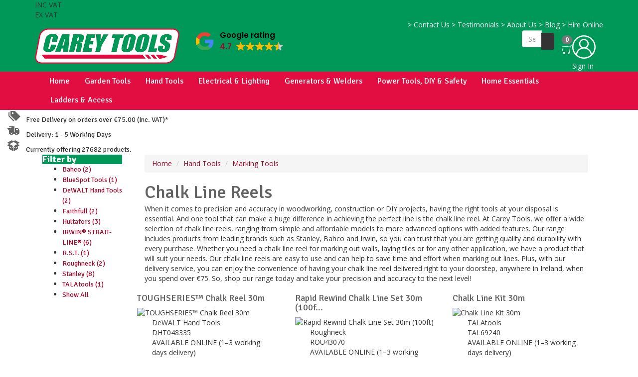

--- FILE ---
content_type: text/html; charset=UTF-8
request_url: https://www.careytools.com/hand-tools/marking-tools/chalk-line-reels
body_size: 51708
content:
<!DOCTYPE html>
<html lang="en">
    <head>

      <meta charset="utf-8">
      <meta http-equiv="X-UA-Compatible" content="IE=edge">
      <meta name="viewport" content="width=device-width, initial-scale=1">
      <meta name="generator" content="Ard Commerce 7.747/20a1633487">
            <title>Chalk Line Reels | Hand Tools | Carey Tools</title>
      <meta name="title" content="Chalk Line Reels | Hand Tools | Carey Tools">
       
      <meta name="description" content="Chalk Line Reels at Carey Tools. We have a wide selection of chalk line reels to choose from, so you can find the perfect one for your needs. Shop today!">
      <meta name="author" content="Carey Tools"><meta name="keywords" content="">
      
      <!-- Google Tag Manager -->
      <script>(function(w,d,s,l,i){w[l]=w[l]||[];w[l].push({'gtm.start':
      new Date().getTime(),event:'gtm.js'});var f=d.getElementsByTagName(s)[0],
      j=d.createElement(s),dl=l!='dataLayer'?'&l='+l:'';j.async=true;j.src=
      'https://www.googletagmanager.com/gtm.js?id='+i+dl;f.parentNode.insertBefore(j,f);
      })(window,document,'script','dataLayer','GTM-NV2PF7D');</script>
      <!-- End Google Tag Manager -->

      <script type="application/ld+json">
      {
        "@context": "https://schema.org/",
        "@type": "WebSite",
        "name": "Carey Tools",
        "url": "https://www.careytools.com",
        "potentialAction": {
          "@type": "SearchAction",
          "target": "https://www.careytools.com/search?q={search_term_string}",
          "query-input": "required name=search_term_string"
        }
      }
      </script>

                <script type="application/ld+json">
          {
           "@context": "https://schema.org",
           "@type": "BreadcrumbList",
           "itemListElement":
           [{
                  "@type": "ListItem",
                  "position": 1,
                  "item":
                  {
                   "@id": " Home",
                   "name": "Home"
                   }
                 },{
                  "@type": "ListItem",
                  "position": 2,
                  "item":
                  {
                   "@id": " Home Hand Tools",
                   "name": "Hand Tools"
                   }
                 },{
                  "@type": "ListItem",
                  "position": 3,
                  "item":
                  {
                   "@id": " Home Hand Tools Marking Tools",
                   "name": "Marking Tools"
                   }
                 },{
                  "@type": "ListItem",
                  "position": 4,
                  "item":
                  {
                   "@id": " Home Hand Tools Marking Tools Chalk Line Reels",
                   "name": "Chalk Line Reels"
                   }
                 }]
          }
          </script><script type="application/ld+json">
          {
              "@context": "https://schema.org",
              "@type": "ItemList",
              "url": "https://www.careytools.com/hand-tools/marking-tools/chalk-line-reels",
              "numberOfItems": "28",
              "itemListElement": [{
                      "@type": "Product",
                      "image": "https://laminas-toolbank.dotser.ie/toolbank-images/images/DHT048335.JPG",
                      "url": "/products/toughseries-e-chalk-reel-30m",
                      "name": "TOUGHSERIES™ Chalk Reel 30m",
                      "brand": {
                          "@type": "Brand",
                          "name": "DeWALT Hand Tools"
                      },
                      "offers": {
                          "@type": "Offer",
                          "price": "22.0047",
                          "priceCurrency": "EUR"
                      }
                  },{
                      "@type": "Product",
                      "image": "https://laminas-toolbank.dotser.ie/toolbank-images/images/ROU43070.JPG",
                      "url": "/products/rapid-rewind-chalk-line-reel-set-30m",
                      "name": "Rapid Rewind Chalk Line Set 30m (100ft)",
                      "brand": {
                          "@type": "Brand",
                          "name": "Roughneck"
                      },
                      "offers": {
                          "@type": "Offer",
                          "price": "14.7969",
                          "priceCurrency": "EUR"
                      }
                  },{
                      "@type": "Product",
                      "image": "https://laminas-toolbank.dotser.ie/toolbank-images/images/TAL69240.JPG",
                      "url": "/products/chalk-line-kit-30m",
                      "name": "Chalk Line Kit 30m",
                      "brand": {
                          "@type": "Brand",
                          "name": "TALAtools"
                      },
                      "offers": {
                          "@type": "Offer",
                          "price": "7.1094",
                          "priceCurrency": "EUR"
                      }
                  },{
                      "@type": "Product",
                      "image": "https://laminas-toolbank.dotser.ie/toolbank-images/images/STA047100.jpg",
                      "url": "/products/chalkomatic-30m-100ft",
                      "name": "Chalkomatic 30m (100ft)",
                      "brand": {
                          "@type": "Brand",
                          "name": "Stanley"
                      },
                      "offers": {
                          "@type": "Offer",
                          "price": "16.2729",
                          "priceCurrency": "EUR"
                      }
                  },{
                      "@type": "Product",
                      "image": "https://laminas-toolbank.dotser.ie/toolbank-images/images/HULAL30.jpg",
                      "url": "/products/al30-chalk-line-30m-100ft-aluminium",
                      "name": "AL30 Chalk Line 30m (100ft) Aluminium",
                      "brand": {
                          "@type": "Brand",
                          "name": "Hultafors"
                      },
                      "offers": {
                          "@type": "Offer",
                          "price": "26.1375",
                          "priceCurrency": "EUR"
                      }
                  },{
                      "@type": "Product",
                      "image": "https://laminas-toolbank.dotser.ie/toolbank-images/images/FAICLKIT.JPG",
                      "url": "/products/rapid-chalk-line-kit-30m",
                      "name": "Rapid Chalk Line Kit 30m",
                      "brand": {
                          "@type": "Brand",
                          "name": "Faithfull"
                      },
                      "offers": {
                          "@type": "Offer",
                          "price": "18.9543",
                          "priceCurrency": "EUR"
                      }
                  },{
                      "@type": "Product",
                      "image": "https://laminas-toolbank.dotser.ie/toolbank-images/images/FAICL3061.JPG",
                      "url": "/products/aluminium-chalk-line-30m",
                      "name": "Aluminium Chalk Line 30m",
                      "brand": {
                          "@type": "Brand",
                          "name": "Faithfull"
                      },
                      "offers": {
                          "@type": "Offer",
                          "price": "20.6025",
                          "priceCurrency": "EUR"
                      }
                  },{
                      "@type": "Product",
                      "image": "https://laminas-toolbank.dotser.ie/toolbank-images/images/BAHCLSET.JPG",
                      "url": "/products/blue-chalk-chalk-line-line-level-set",
                      "name": "Blue Chalk, Chalk Line &amp; Line Level Set",
                      "brand": {
                          "@type": "Brand",
                          "name": "Bahco"
                      },
                      "offers": {
                          "@type": "Offer",
                          "price": "32.0169",
                          "priceCurrency": "EUR"
                      }
                  },{
                      "@type": "Product",
                      "image": "https://laminas-toolbank.dotser.ie/toolbank-images/images/BAHCL.JPG",
                      "url": "/products/cl-1221-chalk-line-reel-30m",
                      "name": "CL-1221 Chalk Line Reel 30m",
                      "brand": {
                          "@type": "Brand",
                          "name": "Bahco"
                      },
                      "offers": {
                          "@type": "Offer",
                          "price": "23.4438",
                          "priceCurrency": "EUR"
                      }
                  },{
                      "@type": "Product",
                      "image": "https://laminas-toolbank.dotser.ie/toolbank-images/images/STA047440.jpg",
                      "url": "/products/chalk-line-30m",
                      "name": "Chalk Line 30m",
                      "brand": {
                          "@type": "Brand",
                          "name": "Stanley"
                      },
                      "offers": {
                          "@type": "Offer",
                          "price": "9.6555",
                          "priceCurrency": "EUR"
                      }
                  },{
                      "@type": "Product",
                      "image": "https://laminas-toolbank.dotser.ie/toolbank-images/images/STA047480.jpg",
                      "url": "/products/fatmax-xl-chalk-line-30m-100ft",
                      "name": "FatMax® Xtreme Chalk Line 30m (100ft)",
                      "brand": {
                          "@type": "Brand",
                          "name": "Stanley"
                      },
                      "offers": {
                          "@type": "Offer",
                          "price": "24.1941",
                          "priceCurrency": "EUR"
                      }
                  },{
                      "@type": "Product",
                      "image": "https://laminas-toolbank.dotser.ie/toolbank-images/images/STA047465.jpg",
                      "url": "/products/power-winder-chalk-line-30m-chalk-level",
                      "name": "Power Winder Chalk Line 30m, Chalk &amp; Level",
                      "brand": {
                          "@type": "Brand",
                          "name": "Stanley"
                      },
                      "offers": {
                          "@type": "Offer",
                          "price": "25.3011",
                          "priceCurrency": "EUR"
                      }
                  },{
                      "@type": "Product",
                      "image": "https://laminas-toolbank.dotser.ie/toolbank-images/images/STA047460.jpg",
                      "url": "/products/power-winder-chalk-line-30m",
                      "name": "Power Winder Chalk Line 30m",
                      "brand": {
                          "@type": "Brand",
                          "name": "Stanley"
                      },
                      "offers": {
                          "@type": "Offer",
                          "price": "16.1253",
                          "priceCurrency": "EUR"
                      }
                  },{
                      "@type": "Product",
                      "image": "https://laminas-toolbank.dotser.ie/toolbank-images/images/STA047443.jpg",
                      "url": "/products/chalk-line-30m-blue-chalk-level",
                      "name": "Chalk Line 30m, Blue Chalk &amp; Level",
                      "brand": {
                          "@type": "Brand",
                          "name": "Stanley"
                      },
                      "offers": {
                          "@type": "Offer",
                          "price": "12.0663",
                          "priceCurrency": "EUR"
                      }
                  },{
                      "@type": "Product",
                      "image": "https://laminas-toolbank.dotser.ie/toolbank-images/images/STA047681.jpg",
                      "url": "/products/fatmax-chalk-line-set-30m",
                      "name": "FatMax® Chalk Line Set 30m",
                      "brand": {
                          "@type": "Brand",
                          "name": "Stanley"
                      },
                      "offers": {
                          "@type": "Offer",
                          "price": "27.9579",
                          "priceCurrency": "EUR"
                      }
                  },{
                      "@type": "Product",
                      "image": "https://laminas-toolbank.dotser.ie/toolbank-images/images/HUL635013.JPG",
                      "url": "/products/chalk-line-duo-30m",
                      "name": "Chalk Line Duo 30m",
                      "brand": {
                          "@type": "Brand",
                          "name": "Hultafors"
                      },
                      "offers": {
                          "@type": "Offer",
                          "price": "42.2505",
                          "priceCurrency": "EUR"
                      }
                  },{
                      "@type": "Product",
                      "image": "https://laminas-toolbank.dotser.ie/toolbank-images/images/DHT047399.JPG",
                      "url": "/products/6-1-chalk-reel-30m-100ft",
                      "name": "6:1 Chalk Reel 30m/100ft",
                      "brand": {
                          "@type": "Brand",
                          "name": "DeWALT Hand Tools"
                      },
                      "offers": {
                          "@type": "Offer",
                          "price": "18.8559",
                          "priceCurrency": "EUR"
                      }
                  },{
                      "@type": "Product",
                      "image": "https://laminas-toolbank.dotser.ie/toolbank-images/images/STL048443BC.JPG",
                      "url": "/products/speedline-pro-chalk-reel-set-30m",
                      "name": "Speedline Pro Chalk Reel Set 30m",
                      "brand": {
                          "@type": "Brand",
                          "name": "IRWIN® STRAIT-LINE®"
                      },
                      "offers": {
                          "@type": "Offer",
                          "price": "25.7193",
                          "priceCurrency": "EUR"
                      }
                  },{
                      "@type": "Product",
                      "image": "https://laminas-toolbank.dotser.ie/toolbank-images/images/RSTRSTCLSET.JPG",
                      "url": "/products/chalk-line-box-set-30m",
                      "name": "Chalk Line &amp; Box Set 30m",
                      "brand": {
                          "@type": "Brand",
                          "name": "R.S.T."
                      },
                      "offers": {
                          "@type": "Offer",
                          "price": "9.9753",
                          "priceCurrency": "EUR"
                      }
                  },{
                      "@type": "Product",
                      "image": "https://laminas-toolbank.dotser.ie/toolbank-images/images/STL048443.JPG",
                      "url": "/products/speedline-pro-chalk-reel-30m-100ft",
                      "name": "Speedline Pro Chalk Reel 30m (100ft)",
                      "brand": {
                          "@type": "Brand",
                          "name": "IRWIN® STRAIT-LINE®"
                      },
                      "offers": {
                          "@type": "Offer",
                          "price": "21.8694",
                          "priceCurrency": "EUR"
                      }
                  },{
                      "@type": "Product",
                      "image": "https://laminas-toolbank.dotser.ie/toolbank-images/images/ROU43065.JPG",
                      "url": "/products/chalk-line-set-30m",
                      "name": "Chalk Line Set 30m (100ft)",
                      "brand": {
                          "@type": "Brand",
                          "name": "Roughneck"
                      },
                      "offers": {
                          "@type": "Offer",
                          "price": "17.7612",
                          "priceCurrency": "EUR"
                      }
                  },{
                      "@type": "Product",
                      "image": "https://laminas-toolbank.dotser.ie/toolbank-images/images/STL64494LP.JPG",
                      "url": "/products/chalk-line-chalk-level-set",
                      "name": "Chalk Line, Chalk &amp; Level Set",
                      "brand": {
                          "@type": "Brand",
                          "name": "IRWIN® STRAIT-LINE®"
                      },
                      "offers": {
                          "@type": "Offer",
                          "price": "22.386",
                          "priceCurrency": "EUR"
                      }
                  },{
                      "@type": "Product",
                      "image": "https://laminas-toolbank.dotser.ie/toolbank-images/images/STA047147.jpg",
                      "url": "/products/compact-chalk-line-9m",
                      "name": "Compact Chalk Line 9m",
                      "brand": {
                          "@type": "Brand",
                          "name": "Stanley"
                      },
                      "offers": {
                          "@type": "Offer",
                          "price": "12.5706",
                          "priceCurrency": "EUR"
                      }
                  },{
                      "@type": "Product",
                      "image": "https://laminas-toolbank.dotser.ie/toolbank-images/images/STL64495L.JPG",
                      "url": "/products/64495l-strait-line-speedline-e-reel-set-30m-100ft",
                      "name": "64495L STRAIT-LINE® Speedline™ Reel Set 30m (100ft)",
                      "brand": {
                          "@type": "Brand",
                          "name": "IRWIN® STRAIT-LINE®"
                      },
                      "offers": {
                          "@type": "Offer",
                          "price": "22.386",
                          "priceCurrency": "EUR"
                      }
                  },{
                      "@type": "Product",
                      "image": "https://laminas-toolbank.dotser.ie/toolbank-images/images/STL10507684.jpg",
                      "url": "/products/hpp-chalk-reel-set-30m-blue-chalk-113g",
                      "name": "HPP Chalk Reel Set 30m &amp; Blue Chalk 113g",
                      "brand": {
                          "@type": "Brand",
                          "name": "IRWIN® STRAIT-LINE®"
                      },
                      "offers": {
                          "@type": "Offer",
                          "price": "23.6037",
                          "priceCurrency": "EUR"
                      }
                  },{
                      "@type": "Product",
                      "image": "https://laminas-toolbank.dotser.ie/toolbank-images/images/STL10507682.JPG",
                      "url": "/products/strait-line-speedline-e-pro-reel-with-blue-chalk-30m-100ft",
                      "name": "STRAIT-LINE® Speedline™ PRO Reel with Blue Chalk 30m/100ft",
                      "brand": {
                          "@type": "Brand",
                          "name": "IRWIN® STRAIT-LINE®"
                      },
                      "offers": {
                          "@type": "Offer",
                          "price": "21.8817",
                          "priceCurrency": "EUR"
                      }
                  },{
                      "@type": "Product",
                      "image": "https://laminas-toolbank.dotser.ie/toolbank-images/images/B-S34634.jpg",
                      "url": "/products/chalk-line-set-3-piece",
                      "name": "Chalk Line Set, 3 Piece",
                      "brand": {
                          "@type": "Brand",
                          "name": "BlueSpot Tools"
                      },
                      "offers": {
                          "@type": "Offer",
                          "price": "8.9175",
                          "priceCurrency": "EUR"
                      }
                  },{
                      "@type": "Product",
                      "image": "https://laminas-toolbank.dotser.ie/toolbank-images/images/HULCLP30.jpg",
                      "url": "/products/clp30-chalk-line-30m-100ft",
                      "name": "CLP30 Chalk Line 30m (100ft)",
                      "brand": {
                          "@type": "Brand",
                          "name": "Hultafors"
                      },
                      "offers": {
                          "@type": "Offer",
                          "price": "29.7291",
                          "priceCurrency": "EUR"
                      }
                  }]
          }
          </script>
      
      <meta property="og:title" content="Chalk Line Reels | Hand Tools">

      <meta property="og:url" content="https://www.careytools.com/hand-tools/marking-tools/chalk-line-reels">
      <meta property="og:ttl" content="604800"><meta property="og:image" content="https://www.careytools.com/custom/public/images/.og/power-tools-hardware-ireland.jpg"><meta property="og:image:width" content="600">
      <meta property="og:image:height" content="314"><meta name="twitter:image" content="https://www.careytools.com/custom/public/images/.twitter/power-tools-hardware-ireland.jpg"><meta property="og:description" content="Chalk Line Reels at Carey Tools. We have a wide selection of chalk line reels to choose from, so you can find the perfect one for your needs. Shop today!" />

          <meta name="google-site-verification" content="K-ceb7rySXr_9Whd4Dc1GOfVVvw7_2TGei5VJYAJGmQ" />
          <!-- mobile settings -->
<meta name="viewport" content="width=device-width, maximum-scale=5, initial-scale=1" />

<!-- WEB FONTS -->
<link rel="preconnect" href="https://fonts.gstatic.com"/>
<link rel="preload" as="style" href="https://fonts.googleapis.com/css?family=Open+Sans:100,100i,300,300i,400,400i,500,500i,700,700i,900,900i&display=swap" />
<link rel="stylesheet" href="https://fonts.googleapis.com/css?family=Open+Sans:100,100i,300,300i,400,400i,500,500i,700,700i,900,900i&display=swap" media="print" onload="this.media='all'" />
<noscript><link rel="stylesheet" href="https://fonts.googleapis.com/css?family=Open+Sans:100,100i,300,300i,400,400i,500,500i,700,700i,900,900i&display=swap" /></noscript>

<!-- CORE CSS -->
<link rel="stylesheet" href="https://maxcdn.bootstrapcdn.com/bootstrap/3.3.7/css/bootstrap.min.css">

<link rel="stylesheet" href="/public/javascripts/owl-carousel/owl.carousel.css?v=1.0" media="print" onload="this.media='all'">
<link rel="stylesheet" href="/public/javascripts/owl-carousel/owl.theme.css?v=1.0" media="print" onload="this.media='all'">
<link rel="stylesheet" href="/public/javascripts/owl-carousel/owl.transitions.css?v=1.0" media="print" onload="this.media='all'">

<!-- THEME CSS -->
<link href="/application/views/_responsive/careytools/src/css/layout.css?v=20a1633487" rel="stylesheet" type="text/css" />
<link href="/application/views/_responsive/careytools/src/css/layout-responsive.css?v=20a1633487" rel="stylesheet" type="text/css" />
<link href="/application/views/_responsive/careytools/src/css/customCss.css?v=20a1633487" rel="stylesheet" type="text/css" />


<!--BACKEND CSS -->
	<!-- Import google fonts -->
	<link rel="preconnect" href="https://fonts.gstatic.com"/>
	<link rel="preload" href="https://fonts.googleapis.com/css?family=Open+Sans:100,100i,300,300i,400,400i,500,500i,700,700i,900,900i&display=swap" as="style">
	<link rel="stylesheet" href="https://fonts.googleapis.com/css?family=Open+Sans:100,100i,300,300i,400,400i,500,500i,700,700i,900,900i&display=swap">

	<link rel="preconnect" href="https://fonts.gstatic.com"/>
	<link rel="preload" href="https://fonts.googleapis.com/css?family=Signika:100,100i,300,300i,400,400i,500,500i,700,700i,900,900i&display=swap" as="style">
	<link rel="stylesheet" href="https://fonts.googleapis.com/css?family=Signika:100,100i,300,300i,400,400i,500,500i,700,700i,900,900i&display=swap">

	<link rel="preconnect" href="https://fonts.gstatic.com"/>
	<link rel="preload" href="https://fonts.googleapis.com/css?family=Signika:100,100i,300,300i,400,400i,500,500i,700,700i,900,900i&display=swap" as="style">
	<link rel="stylesheet" href="https://fonts.googleapis.com/css?family=Signika:100,100i,300,300i,400,400i,500,500i,700,700i,900,900i&display=swap">

<style>

	/* Page Background Colour */
			#comments span.user-avatar, body.boxed #wrapper, body #wrapper {
			background-color: #FFFFFF !important;
		}
	
	/* Titles colour */
			h1, h2, h3, h4, .size_summary {
			color: #636363 !important;
		}
		h6 {
			color: #636363 !important;
		}
	
	/* link colour */
			a {
			color: #9C0A2D !important;
		}
	
	/* Sub-sub category background color */
			header#topNav nav ul.nav-main ul.dropdown-menu li > .sub-menu li:hover > a {
			background-color: #777777 !important;
		}
	
	/* Sub-sub category color */
			header#topNav nav ul.nav-main ul.dropdown-menu li > .sub-menu li:hover > a {
			color: #FFFFFF !important;
		}
	
	/* Top menu colour */
			#topHead {
			background-color: #009858 !important;
			border-bottom: #009858 1px solid !important;
		}
	
	/* Middle menu colour */
			.middleNav{
			background-color: #009858 !important;
			border-bottom: 1px solid #009858 !important;
		}
	
	/* Main Menu & Cookie container Border Colour */
			#top_nav_two{
			background-color: #E20E41 !important;
			border-bottom: #E20E41 1px solid !important;
		}
		.top_nav_two{
			background-color: #E20E41 !important;
			border-bottom: #E20E41 1px solid !important;
		}

		.testimonial_item em {
			color: #E20E41 !important;
		}
	
	/* Mobile menu background colour */
			#topNav_xs{
			background-color: #FFFFFF !important;
			border-bottom: #FFFFFF 1px solid !important;
		}
		#topNav_xs div.nav-main-collapse{
			background-color: #FFFFFF !important;
			border-bottom: #FFFFFF 1px solid !important;
		}
	
	/*Mobile Menu Burger Colour */
			#topNav_xs button.btn-mobile{
			color: #009858 !important;
		}
		.menu_image_icon{
			color: #009858 !important;
		}
	
	/* Menu Dropdown background colour */
			header.top_nav_common.hidden-xs nav ul.nav-main li.dropdown:hover > a:after {
			border-bottom: #FFFFFF 10px solid !important;
		}
		.dropdown_desktop{
			background-color: #FFFFFF !important;
		}
		header#topNav nav ul.nav-main li.dropdown:hover > a:after {
			border-bottom: #FFFFFF 10px solid !important;
		}
		@media all and (max-width: 990px){
			header.top_nav_common.hidden-xs div.nav-main-collapse {
				background-color: #FFFFFF !important;
			}
		}
		header.top_nav_two nav ul.nav-main ul.dropdown-menu {
			background-color: #FFFFFF !important;
		}
		
	/* Main menu font colour */
			#top_nav_two nav ul.nav-main li a{
			color: #FFFFFF !important;
		}
		.top_nav_two nav ul.nav-main li a{
			color: #FFFFFF !important;
		}

		#topNav nav ul.nav-main li a{
			color: #FFFFFF !important;
		}
	
	/* Dropdowns font colour */
			header.top_nav_common nav ul.nav-main li ul li a{
			color: #FFFFFF !important;
		}
		#topNav nav ul.nav-main li ul li a{
			color: #FFFFFF !important;
		}
	
			header.top_nav_common nav ul.nav-main li .mobile_section{
			color: #009858 !important;
		}
		#topNav_xs.top_nav_common nav ul.nav-main li a {
			color: #009858 !important;
		}
	
	/* Menu Dropdown hover colour */
			header.top_nav_common nav ul.nav-main ul.dropdown-menu li:hover > a {
			background-color: #009858 !important;
		}
		header#topNav nav ul.nav-main ul.dropdown-menu li:hover > a {
			background-color: #009858 !important;
		}
	
	/* Menu Dropdown border hover colour */
	/**/

	/* Menu Dropdown Subcategory Colour */
			#top_nav_two nav ul.nav-main li .subcategory_back{
			color: #FFFFFF !important;
		}
		.top_nav_two nav ul.nav-main li .subcategory_back{
			color: #FFFFFF !important;
		}

		#topNav nav ul.nav-main li .subcategory_back{
			color: #FFFFFF !important;
		}
		.subcategory_back {
			color: #FFFFFF !important;
		}
	
	/* Menu Dropdown Subcategory Background Colour */
			.subcategory_back {
			background-color: #009858 !important;
		}
	
	/* Top Menu font colour */
			#topHead a{
			color: #FFFFFF !important;
		}
	
			header#topNav nav ul.nav-main > li:hover > a,
		header#topNav nav ul.nav-main li.active > a,
		header#topNav nav ul.nav-main li.active > a:hover,
		header#topNav nav ul.nav-main li.active > a:focus,
		header#topNav nav ul.nav-main li.active i.icon-caret-down {
			color: #FFFFFF !important;
		}
		#topNav nav ul.nav-main li #activepage{
			color: #FFFFFF !important;
		}

		header.top_nav_two nav ul.nav-main > li:hover > a,
		header.top_nav_two nav ul.nav-main li.active > a,
		header.top_nav_two nav ul.nav-main li.active > a:hover,
		header.top_nav_two nav ul.nav-main li.active > a:focus,
		header.top_nav_two nav ul.nav-main li.active i.icon-caret-down {
			color: #FFFFFF !important;
		}
		.top_nav_two nav ul.nav-main li #activepage{
			color: #FFFFFF !important;
		}
	
			header#topNav nav ul.nav-main > li:hover > a,
		header#topNav nav ul.nav-main li.active > a,
		header#topNav nav ul.nav-main li.active > a:hover,
		header#topNav nav ul.nav-main li.active > a:focus,
		header#topNav nav ul.nav-main li.active i.icon-caret-down {
			background-color: #009858 !important;
		}
		#topNav nav ul.nav-main li #activepage{
			background-color: #009858 !important;
		}

		header.top_nav_two nav ul.nav-main > li:hover > a,
		header.top_nav_two nav ul.nav-main li.active > a,
		header.top_nav_two nav ul.nav-main li.active > a:hover,
		header.top_nav_two nav ul.nav-main li.active > a:focus,
		header.top_nav_two nav ul.nav-main li.active i.icon-caret-down {
			background-color: #009858 !important;
		}
		.top_nav_two nav ul.nav-main li #activepage{
			background-color: #009858 !important;
		}
	
	/*Buttons colour*/
			.btn-primary{
			background-color: #009858 !important;
			border-color: #009858 !important;
		}
		.btn-primary-inverted{
			color: #009858 !important;
		}
		.genericButton{
			background-color: #009858 !important;
			border-color: #009858 !important;
		}
		.btn-primary-danger{
			color: #fff !important;
		    background-color: #d9534f !important;
		    border-color: #d43f3a !important;
		}
		.alt_page_navigation .active_page {
			background-color: #009858 !important;
			border-color: #009858 !important;
		}
		#myCookieConsent a#cookieButton {
			background-color: #009858;
		}
	
	/*Buttons font colour*/
			.btn-primary{
			color: #FFFFFF !important;
		}
		.btn-primary-inverted{
			background-color: #FFFFFF !important;
			border-color: #FFFFFF !important;
		}
		.genericButton{
			color: #FFFFFF !important;
		}
		header#topNav nav ul.nav-main > li:hover .phone_icon_desk{
			color: #FFFFFF !important;
		}
	
	/* hover buttons colour */
			.btn-primary:hover{
			background-color: #007342 !important;
			border-color: #007342 !important;
		}
		.genericButton{
			background-color: #007342 !important;
			border-color: #007342 !important;
		}
		.btn-primary-danger:hover{
			color: #fff !important;
		    background-color: #c9302c !important;
		    border-color: #ac2925 !important;
		}
		.alt_page_navigation a:hover {
			color: #fff !important;
			background-color: #007342 !important;
			border-color: #007342 !important;
		}

		#myCookieConsent a#cookieButton:hover {
			color: #fff !important;
			background-color: #007342 !important;
		}
	
	/* Cart and search button colour */
			.mag_glass_search{
			background-color: #E20E41 !important;
		}
		.cart_desk_back{
			color: #E20E41 !important;
		}
		.quick-cart, .search, .quick-phone{
			color: #E20E41 !important;
		}
		header#topNav li.quick-cart, header#topNav li.quick-phone {
			background-color: #E20E41 !important;
		}
		.phone_icon_desk{
			background-color: #E20E41 !important;
		}
	
	/* Hover Cart and search button colour */
			.mag_glass_search:hover{
			background-color: #CC0D3B !important;
		}
		header#topNav li.quick-cart:hover, header#topNav li.quick-phone:hover {
			background-color: #CC0D3B !important;
		}
		header#topNav li.quick-cart:hover a, header#topNav li.quick-phone:hover a {
			background-color: #CC0D3B !important;
		}
		header#topNav li.quick-cart:hover #cart_button_menu {
			background-color: transparent !important;
		}
		.quick-cart:hover, .quick-phone:hover{
			color: #CC0D3B !important;
		}
		header#topNav nav ul.nav-main > li:hover > .phone_icon_desk{
			background-color: #CC0D3B !important;
		}
	
	/* html background colour */
	
	/* html Gallery Caption Color*/
			.page_gallery_desc{
			color: #000000 !important;
		}
		.carousel-caption h4{
			color: #000000 !important;
		}
	
	/* html Gallery Caption Title Color*/
			.carousel-caption h2{
			color: #000000 !important;
		}
	
	/* band colour */
	
	/* band alternative colour */
	
	/* footer lines and font colour */
			footer a, footer a:hover{
			color: #FFFFFF !important;
		}
		footer{
			color: #FFFFFF !important;
		}
		footer .footer-bar {
			border-top: #FFFFFF 1px solid;
		}
		footer .footer-content {
			border-top: #FFFFFF 1px solid;
		}
		.footer_locations li i{
			color: #FFFFFF !important;
		}
	
	/* footer background colour & cookie learn more colour */
			footer .footer-content {
			background-color: #303030 !important;
		}
		footer .footer-bar {
			background-color: #303030 !important;
		}
	
	
	/* Item background colour */
			.overlay.color2 {
			background: rgba(226,14,65,0.8) !important;
		}
	
			.breadcrumb > .active {
			color: #FFFFFF !important;
		}
	
	/* Sidemenu title background colour */
			.title-sidebar {
			background-color: #009858 !important;
		}
		.fixtures_aside #parent_name {
		  background-color: #009858 !important;
		}
	
			#page-title .size_,
		.testimonial_title {
			color: #009858 !important;
		}
	
	
			.socialMediaImage {
			color: #FFFFFF !important;
		}
		.socialmedia_title{
			color: #FFFFFF !important;
		}
	
	.item-hover {
		color: #fff !important;
	}

	.jssocials-share a {
		color: #fff !important;
	}

	/* ................................font style............................................... */

			body{
			font-family: Open Sans !important;
		}
	
			#top_nav_two nav ul.nav-main li a,
		.cart_product_row_item .product_name,
		#internal_checkout h4,
		#internal_checkout .form-group label,
		.submit_review_message,
		#confirm .panel-heading.panel_submit,
		#confirm table th,
		#confirm tr.panel_submit,
		.subscribe_button,
		.btn.btn-primary,
		.side-bar-products.white_background.line_bott a,
		.side.price_range ul li a,
		.free_delivery,
		.delivery_time,
		.tools,
		.product-title,
		.size_breadcrumb_title,
		.nameProduct,
		.acc-activity .panel-heading,
		.acc-billing .panel-heading,
		.acc-shipping .panel-heading,
		.acc-title span,
		.search_header h1,
		#search_form .results a span.search_box_title,
		.share-btns h4,
		.modal-title,
		.address_layout h2,
		.reset_password h2,
		.reset_password .form_heading,
		.size_module_title,
		.brands_letter,
		.brands_search .search_by_title,
		.letter-subheader,
		.testimonial_title,
		.cart_main_button,
		.paypal_button,
		.cheque_button,
		.cart_sub_total,
		.cart_total,
		#internal_checkout #total,
		#internal_checkout #Subtotal,
		#internal_checkout #Shippingtxt,
		.checkout_submit .submit_review_message,
		.share-btns h4,
		.contact_title,
		.homepage_top_message,
		.custom-content h4,
		.custom-content p,
		.socialmedia_title,
		.content_homepage,
		.sign_up,
		header.top_nav_common nav.nav-main ul.nav-main,
		#addmodal_Product h4,
		.top_message p,
		.online_price_label {
			font-family: Signika !important;
		}
		.top_nav_two nav ul.nav-main li a{
			font-family: Signika !important;
		}

		#topNav nav ul.nav-main li a{
			font-family: Signika !important;
		}
	
			.size_module_container .size_module_title,
		.title-sidebar h4,
		.size_summary {
			font-family: Signika !important;
		}
	
	/* ................................font style............................................... */

	/* ................................font sizes............................................... */

	/* Body Size */
			body {
			font-size: 14px !important;
		}
	
	/* Main Menu Size */
			header#topNav nav ul.nav-pills > li > a, header#topNav nav ul.nav-pills > li > a:hover {
			font-size: 16px !important;
		}
		header.top_nav_common nav ul.nav-pills > li > a, header.top_nav_common nav ul.nav-pills > li > a:hover,
		header.top_nav_common nav ul.nav-pills > li > span > a, header.top_nav_common nav ul.nav-pills > li > span > a:hover{
			font-size: 16px !important;
		}
	
	/* Titles Size */
			.size_module_title {
			font-size: 28px !important;
		}
	
	/* Titles Weight */
			.size_module_title {
			font-weight: 600 !important;
		}
	
	/* Children Titles Size */
			.item-box-desc a h2 {
			font-size: 18px !important;
			font-family: Signika !important;
		}
		.item-box-desc h2 {
			font-size: 18px !important;
			font-family: Signika !important;
		}
		/* ................................font sizes............................................... */

	/* Logo size */
	/* Manually activated in backend for not breaking existing configs */
			.logo_nav{
		  max-width: 290px;
		  min-width: 290px !important;
		  position: absolute;
		  bottom: 15px;
		}

		.logo_nav_small{
		  max-width: 150px;
		  min-width: 150px !important;
		}
	
	/* ................................Section Background....................................... */
	/* Homepage pages section */
			.background_hompag_section{
			background-color: #EEEEEE !important;
		}
		/* Featured product section */
			.background_featured_section{
			background-color: #FFFFFF !important;
		}
		/* News section */
			.background_news_section{
			background-color: transparent !important;
		}
		/* Events section */
			.background_events_section{
			background-color: transparent !important;
		}
		/* Brands section */
			.background_brands_section{
			background-color: transparent !important;
		}
		/* Testimonials section */
			.background_testimonials_section{
			background-color: transparent !important;
		}
		/* Projects section */
			.background_projects_section{
			background-color: transparent !important;
		}
		/* Partners section */
			.background_partners_section{
			background-color: transparent !important;
		}
		/* Affiliates section */
			.background_affiliates_section{
			background-color: transparent !important;
		}
		/* Footer section */
			.background_footer_section{
			background-color: transparent !important;
		}
		/* ................................Section Background....................................... */

</style>


<style>
.custom-content .container.noPad {
    padding-left: 15px;
    padding-right: 15px;
}

header.top_nav_common nav ul.nav-pills > li > a,
header.top_nav_common nav ul.nav-pills > li > a:hover,
header.top_nav_common nav ul.nav-pills > li > span > a,
header.top_nav_common nav ul.nav-pills > li > span > a:hover {
    padding: 8px 14px !important;
}

@media (max-width: 1199px) {
    body header.top_nav_common.hidden-xs nav ul.nav-pills > li > a,
    body header.top_nav_common.hidden-xs nav ul.nav-pills > li > a:hover,
    body header.top_nav_common.hidden-xs nav ul.nav-pills > li > span > a,
     body header.top_nav_common.hidden-xs nav ul.nav-pills > li > span > a:hover {
        padding: 8px 8px !important;
        font-size: 14px !important;
    }
}

.homepage_top_slider {
    aspect-ratio: 2000 / 500;
}

.inc_ex_vat.mobile_vat {
    color: #444 !important;
}

.homepage_pages figure img {
    width: auto !important;
    max-width: unset !important;
    height: 100%;
}

.custom-content {
    background-color: #fff !important;
}

.sub-menu-dropdown .sub-menu.menu-col-3 a {
    display: block;
}

.checkout_message {
    margin-bottom: 30px;
}

.holiday_message {
    text-align: center;
    background-color: #eee;
    padding: 10px 70px;
}

.holiday_message p {
    color:#000;
    margin-bottom: 7px;
    font-size: 14px;
    line-height: 18px;
    font-weight: bold;
}

.holiday_message p:last-of-type {
    margin: 0;
}

@media(max-width:767px){
    .holiday_message {
        padding: 10px 40px;
    }
}

@media(max-width:500px){
    .holiday_message {
        padding: 10px 20px;
    }
    
    .holiday_message p {
        font-size: 13px;
        line-height: 17px;
    }
}

table#sign-up-container tr:last-of-type td {
    text-align: center;
}

table#sign-up-container tr:last-of-type td button {
    float: none !important;
    margin: 0 0 10px !important;
    transform: none !important;
}

table#sign-up-container tr:nth-last-of-type(2) td{
    padding: 0 15px;
}

@media (min-width: 992px) {
    .homepage_pages .col-xs-12.col-smt-6.col-sm-6.col-md-3.noPad {
        width: 25% !important;
    }
}

a:focus-visible, input[type="checkbox" i]:focus-visible, .btn:focus-visible {
    border-color: #00e7ff;
    outline: 0;
    box-shadow: 0 0 0 .25rem #00e7ff;
}

.item-box figure,
.background_featured_section .product-item {
    overflow: unset;
}

.background_featured_section .owl-wrapper-outer {
    overflow: hidden;
    padding: 10px 0;
}

.item-box-desc a:focus-visible {
    display: table;
}

.social_icon {
    display: inline-block;
   margin-bottom: 19px;
}

.social_media_icon {
    margin-bottom: 0;
}

header#topNav a {
    display: inline-block;
}

header#topNav a.logo {
    display: inline-block;
    height: 60px;
    width: 290px;
}

.background_hompag_section .item-box-desc {
    padding-top: 0;
}

.background_hompag_section .item-box-desc a {
    display: flex;
    align-items: center;
    justify-content: center;
    height: 100%;
}

.background_hompag_section .item-box-desc a .child_title {
    height: auto;
}

.background_hompag_section .col-xs-12.col-smt-6.col-sm-6.col-md-3.noPad a:focus-visible {
    box-shadow: inset 0 0 0 .25rem #00e7ff;
}

header#topNav .ti-widget-container > a {
    padding: 0;
    padding-top: 15px;
}

/* Reduce height of footer */
footer .back_bar {
    padding: 5px 0 8px;
}

footer .socialmedia_title {
    margin: 15px 0 10px 0 !important;
}

footer .social_media_icon {
    width: 36px;
    height: 36px;
}

footer .contact_text .tel_no,
footer .contact_text .comp_title,
footer .company_text .reg_no,
footer .company_text .vat_no,
footer .footer_text.email,
footer .footer_text.reg_add {
    padding: 4px 0;
}

footer .dividing_line {
    margin-top: 6px;
    margin-bottom: 6px;
}

footer .policy_info .col-xs-12.col-sm-4.col-md-4.col-lg-2 {
    height: 29px;
}

footer .policy_info .col-xs-12.col-sm-4.col-md-4.col-lg-2 a {
    line-height: 16px;
}

footer .footer-content {
    padding: 6px 0 0;
}

footer .footer-content .col-xs-12.col-sm-6.noPad.centered {
    margin-top: 10px !important;
    height: 75px !important;
}

footer .small-print {
    margin-top: 5px !important;
}

footer .payment_graphic {
    height: 75px;
    width: auto;
}
/* Reduce height of footer */
</style>

<link rel="stylesheet" href="https://cdnjs.cloudflare.com/ajax/libs/jquery-confirm/3.3.2/jquery-confirm.min.css">



        <link rel="canonical" href="https://www.careytools.com/hand-tools/marking-tools/chalk-line-reels">

        
        
                    <link rel="icon" type="image/png" href="https://www.careytools.com/custom/public/images/power-tools-1.png">
        
                <meta name="msvalidate.01" content="AC13BD544FB611C8955789150399AA33" />
    </head>

    <body>
        <style>
            @media(min-width:500px){
                .top_slogan_owl_carousel_google {
                    display: none !important;
                }
            }
            @media(max-width:499px){
                .top_slogan_owl_carousel {
                    display: none !important;
                }
            }

            .trustindex_header_mobile_body .ti-widget-container {
                margin-bottom: 0 !important;
                transform: scale(.8);
            }

            .trustindex_header_mobile_body .ti-widget-container a {
                padding: 0 !important;
                padding-top: 5px !important;
            }
        </style>

                                        
        <!-- Google Tag Manager (noscript) -->
        <noscript><iframe src="https://www.googletagmanager.com/ns.html?id=GTM-NV2PF7D" height="0" width="0" style="display:none;visibility:hidden"></iframe></noscript>
        <!-- End Google Tag Manager (noscript) -->

        <style>
.trustindex_header {
    width: 220px;
    position: absolute;
    top: -13px;
    left: 315px;
}

.trustindex_header_mobile {
    position: absolute;
    left: 170px;
    transform: scale(85%);
    top: 8px;
}

.trustindex_header_mobile .ti-widget-container a{
    padding: 0 !important;
}

@media(max-width:499px){
    .trustindex_header_mobile {
        display: none;
    }
}
</style>

<!-- Top Bar -->

<header id="topHead" class="hidden-xs hidden-sm">
    <div class="container">
        <div class="inc_ex_vat">
            <div id="VAT_toggle_on">INC VAT</div>
            <div class="vat_switch on"></div>
            <div id="VAT_toggle_off">EX VAT</div>
        </div>
        <!-- LINKS -->
        <div class="pull-right nav hidden-xs hidden-sm">
                                                <a href="/contact" ><span class="menu_arrow_right">&gt;</span> Contact Us</a>
                                                                <a href="/testimonials-best-tool-store-ireland" ><span class="menu_arrow_right">&gt;</span> Testimonials</a>
                                                                <a href="/about-us" ><span class="menu_arrow_right">&gt;</span> About Us</a>
                                                                <a href="/blog" ><span class="menu_arrow_right">&gt;</span> Blog</a>
                                                                <a href="/hire-online-2" ><span class="menu_arrow_right">&gt;</span> Hire Online</a>
                                    </div>
        <!-- /LINKS -->
    </div>
</header>
<!-- /Top Bar -->
<!-- TOP NAV -->
<header id="topNav" class="topHead hidden-xs hidden-sm noPad middleNav"><!-- remove class="topHead" if no topHead used! -->
    <div class="container" style="position: relative;">
                    <a class="logo" href="/">
                <img class="logo_nav" src="https://www.careytools.com/custom/public/images/power-tools-hardware.png" alt="Carey Tool Hire Ltd t/a Carey Tools"/>
            </a>
                <div class="trustindex_header">
            <script defer async src='https://cdn.trustindex.io/loader.js?cb4e250520808050055601ef47d'></script>
        </div>
        <!-- Top Nav -->
        <div class="navbar-collapse nav-main-collapse collapse pull-right pad_left_new_menu" style="margin-top: 10px;">
            <nav class="nav nav-main nav-pills mega-menu" style="display: inline-block"> <!--  Inline-block fix for IE -->
                <div>
                                            <!-- QUICK SHOP CART -->
                        <a href="/cart">
                            <span class="badge pull-right cart_count_desktop">0</span>
                            <svg x="0px" y="0px" class="cart_icon" viewBox="0 0 100 100" xml:space="preserve">
                                <g>
                                  <title>cart</title>
                                  <path style="fill:#fff" d="M96.5,8c0.9,0.1,1.8,0.2,2.7,0.4c0.2,0,0.5,0.1,0.8,0.1c-0.2,1.4-0.4,2.7-0.6,4.1c-1-0.1-1.9-0.2-2.8-0.3
                                    c-2.1-0.2-4.1-0.1-6.1,0.6c-2.7,0.9-4.6,2.9-5.9,5.3c-0.5,0.8-0.4,1.9-0.6,2.9c-1.7,9.9-3.3,19.8-5,29.6
                                    c-1.4,8.1-2.7,16.2-4.1,24.3c0,0,0,0.1,0-0.1c1.2,0.8,2.4,1.4,3.4,2.3c2.9,2.7,3.8,6.1,2.7,9.9c-1.1,3.8-3.8,6-7.7,6.7
                                    c-0.1,0-0.3,0.1-0.4,0.1c-0.8,0-1.5,0-2.3,0c-0.2,0-0.3-0.1-0.5-0.1c-3.9-0.8-6.5-3.1-7.6-6.9c-0.2-0.5-0.4-0.7-0.9-0.7
                                    c-10.2,0-20.4-0.1-30.6-0.2c-0.5,0-0.7,0.2-0.8,0.6c-1.4,5.3-7,8.4-12.2,6.7c-4.4-1.4-7.2-5.6-6.7-10.2s4.1-8.2,8.6-8.6
                                    c4.6-0.5,8.9,2.3,10.2,6.8c0.1,0.4,0.3,0.6,0.8,0.6c10.2,0,20.5,0.1,30.7,0.2c0.3,0,0.5,0,0.8,0c0-0.1,0.1-0.2,0.1-0.3
                                    c1.2-4,3.9-6.3,8-7.1c0.2,0,0.4-0.3,0.5-0.5c0.2-1.2,0.4-2.3,0.6-3.5c0.2-1.4,0.5-2.7,0.7-4.2c-0.3,0-0.5,0-0.7,0
                                    c-19.3,0-38.5,0-57.8,0c-0.9,0-1.8-0.1-2.6-0.4C8.7,65.2,7,63.5,6.4,61c-1.8-8.9-3.5-17.8-5.3-26.8c-0.3-1.5-0.6-3-0.9-4.5
                                    c0-0.6,0-1.1,0-1.7c0.4-1.4,0.9-2.7,1.8-3.9c1.3-1.6,2.8-2.8,4.9-2.9c7.2-0.5,14.4-1,21.6-1.4c9.7-0.6,19.5-1.3,29.2-1.9
                                    c7.6-0.5,15.1-1,22.7-1.5c0.2,0,0.5-0.2,0.7-0.4c0.5-0.6,0.8-1.3,1.3-1.9c2.2-2.9,5-5,8.6-5.8c0.8-0.2,1.7-0.3,2.6-0.5
                                    C94.4,8,95.4,8,96.5,8z M79.8,20.8c-0.2,0-0.4,0-0.6,0c-7.5,0.5-15.1,1-22.6,1.5c-7.9,0.5-15.8,1-23.7,1.6
                                    c-8.5,0.6-17.1,1.1-25.6,1.7c-1.8,0.1-3.4,2.3-3.1,4c2,10,3.9,19.9,5.9,29.9c0.4,2,1.6,3,3.7,3c5.6,0,11.2,0,16.8,0
                                    c13.9,0,27.7,0,41.6,0c0.5,0,0.7-0.1,0.8-0.6c0.4-2.5,0.8-5.1,1.3-7.6c1.3-7.9,2.7-15.8,4-23.8C78.7,27.3,79.3,24.1,79.8,20.8z
                                     M20.8,79.1c-2.8,0-5.1,2.3-5.1,5.1c0,2.8,2.3,5.1,5.1,5.1s5.1-2.3,5.1-5.1S23.6,79.1,20.8,79.1z M76.8,84.4c0-2.8-2.2-5.1-5.1-5.1
                                    c-2.8,0-5.1,2.3-5.1,5.1c0,2.8,2.3,5.2,5.1,5.2C74.5,89.5,76.8,87.2,76.8,84.4z"/>
                                </g>
                            </svg>
                        </a>
                        <!-- /QUICK SHOP CART -->

                        <!-- SIGN IN -->
                        <span class="pull-right nav signin-dd">
                                                            <svg x="0px" y="0px" class="desktop_icon" viewBox="0 0 100 100" xml:space="preserve">
                                      <path style="fill:#fff" d="M99.9,47.8c-0.1-1.1-0.2-2.1-0.4-3.1c-0.9-8.3-3.5-15.4-7.8-21.9c-7-10.6-16.8-17.7-29-21.1c-3-0.9-6.4-1.4-10-1.6
                                        c0,0-0.1,0-0.2,0C52.4,0,52.2,0,52.1,0l-4.5,0l-3.1,0.3c-6.1,0.6-12.1,2.4-17.6,5.3C15.2,11.9,7,21.4,2.6,33.9
                                        c-1.5,4.6-2.3,8.9-2.5,13.2c0,0,0,0.1,0,0.2C0,47.4,0,47.6,0,47.7l0,4.5l0.3,3.1c0.9,8.5,3.7,16,8.5,23c2,2.9,4.4,5.7,7.3,8.4
                                        c6.8,6.4,15,10.6,24.4,12.4c1.3,0.2,2.7,0.4,4,0.5c0.9,0.1,1.8,0.2,2.7,0.3l0.2,0c0.1,0,0.2,0.1,0.4,0.1l4.5,0l3.1-0.3
                                        c7.9-0.8,15.2-3.4,21.9-7.8c2.3-1.5,4.2-3,6-4.6c6.5-5.9,11.2-12.9,13.9-20.9c1.5-3.9,2.4-8.5,2.7-13.5c0,0,0-0.1,0-0.2
                                        c0-0.1,0.1-0.3,0.1-0.4L99.9,47.8L99.9,47.8z M65.4,36c-0.1,8.1-6.7,15-14.8,15.3c-4.2,0.2-8.2-1.4-11.3-4.4c-3-2.9-4.7-6.8-4.7-11
                                        c0-8.5,6.9-15.4,15.3-15.4C58.3,20.6,65.3,27.5,65.4,36z M38,59.2c3.9-1.8,8-2.7,12.1-2.7c4.3,0,8.6,1,12.6,2.9
                                        c7.9,3.9,13.6,11.1,15.5,19.8c0.3,1.1,0.4,2.3,0.5,3.5c0,0.4,0.1,0.9,0.1,1.2c0,0.1,0,0.2,0,0.2l-0.1,0.1c-6.5,5.4-13.8,8.7-21.7,10
                                        c-2.5,0.3-5.1,0.5-6.1,0.6c-11.6-0.1-21.4-3.5-29.9-10.5C21,84.2,21,84.1,21,84C21.9,72.3,27.7,64,38,59.2z M70.5,36
                                        c0-5.9-2.3-11-6.7-15.1c-4.1-3.9-9.6-5.8-15.2-5.4c-5.7,0.4-11,3.1-14.6,7.5c-3.8,4.6-5.4,10.6-4.4,16.5c1,5.6,4.2,10.5,9,13.7
                                        c-5.9,2.1-10.8,5.5-14.7,10.1c-4,4.6-6.5,10-7.7,16.1C2.7,64.5-0.5,38.2,17.4,19.2c8.6-9,20.1-14,32.5-14c0,0,0.1,0,0.1,0
                                        c12.4,0,24,5.1,32.6,14.2c17.6,19,14.3,45.2,0.9,60c-1.1-6.1-3.7-11.5-7.7-16.1c-4-4.6-8.9-8-14.7-10.1C67.3,49,70.4,43.2,70.5,36z"
                                        />
                                </svg>
                                <span class="hidden-xs acc_text">
                                  <a href="/account/login" rel="nofollow" style="color: #fff !important;">
                                    Sign In
                                  </a>
                                </span>
                                                    </span>
                        <!-- /SIGN IN -->
                                    </div>
            </nav>
        </div>
        <!-- /Top Nav -->
        <div class="pull-right" style="position: relative;">
            <form id="search_form" style="position: absolute; right: 0;" method="get" action="/search" class="input-group pull-right max_width_search marg_top_search">

                <input type="text" autocomplete="off" class="form-control pad_firefox max_width_search search_small_bar" name="q" id="q" value="" placeholder="Search for products by name, code or type..">
                <ul id="results" class="results"></ul>

                <span class="input-group-btn">
                  <button class="btn notransition mag_glass_search noMargImpor" style="background: #333 !important;" type="submit" form="search_form" value="Submit">
                        <svg x="0px" y="0px" class="search_icon" viewBox="0 0 100 100" xml:space="preserve">
                            <g>
                            <title>search</title>
                            <path style="fill:#fff" d="M95.6,89.9L75.3,69.6c-1.6-1.6-4-2.1-6.1-1.4l-8.1-8.1c6.1-6.4,9.9-15,9.9-24.6C71.1,15.9,55.1,0,35.5,0S0,15.9,0,35.5
                                S15.9,71,35.5,71c8.2,0,15.7-2.8,21.7-7.4l8.3,8.3C64.9,74,65.3,76.3,67,78l20.3,20.3c1.2,1.2,2.7,1.7,4.2,1.7s3-0.6,4.2-1.7
                                C97.9,96,97.9,92.2,95.6,89.9z M5.3,35.5c0-16.7,13.6-30.3,30.3-30.3s30.3,13.6,30.3,30.3S52.2,65.8,35.5,65.8S5.3,52.2,5.3,35.5z"></path>
                            </g>
                        </svg>
                  </button>
                </span>
            </form>
        </div>
    </div>
</header>
<header class="top_nav_common hidden-xs hidden-sm top_nav_two no_pad_important">
    <div class="container noPad">
        <!-- Top Nav -->
        <div class="navbar-collapse nav-main-collapse collapse">
            <nav class="nav-main mega-menu">
                <ul class="nav nav-pills nav-main scroll-menu">
                                                                                                        <li class="menu_option_selected">
                                    <a class="white" href="/">
                                        Home
                                    </a>
                                </li>
                                                                                                                            <li id="1648" class="dropdown mega-menu-item mega-menu-fullwidth li_prin_drop">
                                                                                                                                        
                                                                                                            <a class="dropdown-toggle white" href="/garden-tools">
                                            Garden Tools
                                        </a>
                                                                                                    <ul id="garden-tools" class="dropdown-menu principal_dropdown dropdown_desktop">
                                    <li>
                                        <div class="mega-menu-content">
                                            <div class="row">
                                                                                                                                                      <div class="col-md-3">
                                                        <div class="sub-menu">
                                                            <a class="subcategory_back" href="/garden-tools/garden-machinery"><span class="mega-menu-sub-title">Garden Machinery</span></a>
                                                                                                                        <div class="sub-menu-dropdown">
                                                                <div class="sub-menu menu-col-1">
                                                                                                                                    <a href="/garden-tools/garden-machinery/leaf-blowers-mulching-vacs">Blowers &amp; Mulching Vacs</a>
                                                                                                                                    <a href="/garden-tools/garden-machinery/thermal-weedkillers">Thermal Weedkillers</a>
                                                                                                                                    <a href="/garden-tools/garden-machinery/patio-cleaners">Patio Cleaners</a>
                                                                                                                                    <a href="/garden-tools/garden-machinery/chainsaws">Chainsaws</a>
                                                                                                                                    <a href="/garden-tools/garden-machinery/grass-trimmers-brushcutters">Grass Strimmers &amp; Brushcutters</a>
                                                                                                                                    <a href="/garden-tools/garden-machinery/hedge-trimmers">Hedge Trimmers</a>
                                                                                                                                    <a href="/garden-tools/garden-machinery/lawnmowers">Lawnmowers</a>
                                                                                                                                    <a href="/garden-tools/garden-machinery/lawnrakers-sweepers">Lawnrakers &amp; Sweepers</a>
                                                                                                                                </div>
                                                                                                                                    <div class="sub-menu menu-col-2">
                                                                                                                                            <a href="/garden-tools/garden-machinery/shredders">Shredders</a>
                                                                                                                                            <a href="/garden-tools/garden-machinery/shrubbers-cultivators">Cordless Shrubbers &amp; Garden Claw Cultivators</a>
                                                                                                                                        </div>
                                                                                                                                                                                                                                                            </div>
                                                                                                                    </div>
                                                    </div>
                                                                                                                                                                                                        <div class="col-md-3">
                                                        <div class="sub-menu">
                                                            <a class="subcategory_back" href="/garden-tools/chain-blades-sharpening-tools"><span class="mega-menu-sub-title">Chain, Blades &amp; Sharpening Tools</span></a>
                                                                                                                        <div class="sub-menu-dropdown">
                                                                <div class="sub-menu menu-col-1">
                                                                                                                                    <a href="/garden-tools/chain-blades-sharpening-tools/spool-lines">Spool &amp; Lines</a>
                                                                                                                                    <a href="/garden-tools/chain-blades-sharpening-tools/chainsaw-garden-safety">Chainsaw &amp; Garden Safety</a>
                                                                                                                                    <a href="/garden-tools/chain-blades-sharpening-tools/metal-blades-flymo">Flymo Metal Blades For Lawnmowers</a>
                                                                                                                                    <a href="/garden-tools/chain-blades-sharpening-tools/metal-blades-other-brands">Metal Blades for Strimmer, Lawnmower, Grass &amp; Brushcutters</a>
                                                                                                                                    <a href="/garden-tools/chain-blades-sharpening-tools/metal-blades-spacers">Metal Blades Spacers</a>
                                                                                                                                    <a href="/garden-tools/chain-blades-sharpening-tools/mower-chain-sharpeners">Mower &amp; Chain Sharpeners</a>
                                                                                                                                    <a href="/garden-tools/chain-blades-sharpening-tools/plastic-blades-b-d-flymo">B &amp; D, Flymo Plastic Blades</a>
                                                                                                                                    <a href="/garden-tools/chain-blades-sharpening-tools/replacement-chains">Replacement Chains</a>
                                                                                                                                </div>
                                                                                                                                    <div class="sub-menu menu-col-2">
                                                                                                                                            <a href="/garden-tools/chain-blades-sharpening-tools/trimmer-line">Trimmer Lines</a>
                                                                                                                                        </div>
                                                                                                                                                                                                                                                            </div>
                                                                                                                    </div>
                                                    </div>
                                                                                                                                                                                                        <div class="col-md-3">
                                                        <div class="sub-menu">
                                                            <a class="subcategory_back" href="/garden-tools/axes-splitting-wedges"><span class="mega-menu-sub-title">Axes &amp; Splitting Wedges</span></a>
                                                                                                                        <div class="sub-menu-dropdown">
                                                                <div class="sub-menu menu-col-1">
                                                                                                                                    <a href="/garden-tools/axes-splitting-wedges/axe-handles">Axe Handles</a>
                                                                                                                                    <a href="/garden-tools/axes-splitting-wedges/felling-axes">Felling Axes</a>
                                                                                                                                    <a href="/garden-tools/axes-splitting-wedges/hand-axes">Hand Axes</a>
                                                                                                                                    <a href="/garden-tools/axes-splitting-wedges/splitting-axes-mauls">Splitting Axes &amp; Mauls</a>
                                                                                                                                    <a href="/garden-tools/axes-splitting-wedges/splitting-wedges">Splitting Wedges</a>
                                                                                                                                </div>
                                                                                                                                                                                                                                                            </div>
                                                                                                                    </div>
                                                    </div>
                                                                                                                                                                                                      <div class="row">
                                                                                                      <div class="col-md-3">
                                                        <div class="sub-menu">
                                                            <a class="subcategory_back" href="/garden-tools/lawn-hedge-care"><span class="mega-menu-sub-title">Lawn &amp; Hedge Care</span></a>
                                                                                                                        <div class="sub-menu-dropdown">
                                                                <div class="sub-menu menu-col-1">
                                                                                                                                    <a href="/garden-tools/lawn-hedge-care/edging-knives-irons">Edging Knives &amp; Irons</a>
                                                                                                                                    <a href="/garden-tools/lawn-hedge-care/edging-shears">Edging Shears</a>
                                                                                                                                    <a href="/garden-tools/lawn-hedge-care/hedge-shears">Hedge Shears</a>
                                                                                                                                    <a href="/garden-tools/lawn-hedge-care/lawn-grass-shears">Lawn &amp; Grass Shears</a>
                                                                                                                                    <a href="/garden-tools/lawn-hedge-care/lawn-leaf-rakes">Lawn &amp; Leaf Rakes</a>
                                                                                                                                    <a href="/garden-tools/lawn-hedge-care/scythes-grass-hooks">Scythes &amp; Grass Hooks</a>
                                                                                                                                </div>
                                                                                                                                                                                                                                                            </div>
                                                                                                                    </div>
                                                    </div>
                                                                                                    </div>
                                                                                                                                                                                                        <div class="col-md-3">
                                                        <div class="sub-menu">
                                                            <a class="subcategory_back" href="/garden-tools/digging-cultivating"><span class="mega-menu-sub-title">Garden Digging Tools, &amp; Cultivating Soil Turners</span></a>
                                                                                                                        <div class="sub-menu-dropdown">
                                                                <div class="sub-menu menu-col-1">
                                                                                                                                    <a href="/garden-tools/digging-cultivating/border-forks">Border Forks</a>
                                                                                                                                    <a href="/garden-tools/digging-cultivating/border-spades">Border Spades, Fork Sets &amp; Edging</a>
                                                                                                                                    <a href="/garden-tools/digging-cultivating/digging-forks">Digging Forks</a>
                                                                                                                                    <a href="/garden-tools/digging-cultivating/digging-spades">Digging Spades</a>
                                                                                                                                    <a href="/garden-tools/digging-cultivating/hoes-weeders-cultivators">Hoes, Weeders &amp; Cultivators</a>
                                                                                                                                    <a href="/garden-tools/digging-cultivating/garden-rakes">Garden Rakes</a>
                                                                                                                                    <a href="/garden-tools/digging-cultivating/hand-forks-trowels">Garden Hand Forks &amp; Trowels</a>
                                                                                                                                    <a href="/garden-tools/digging-cultivating/landscape-rakes">Landscape Rakes</a>
                                                                                                                                </div>
                                                                                                                                    <div class="sub-menu menu-col-2">
                                                                                                                                            <a href="/garden-tools/digging-cultivating/manure-forks">Manure Forks</a>
                                                                                                                                        </div>
                                                                                                                                                                                                                                                            </div>
                                                                                                                    </div>
                                                    </div>
                                                                                                                                                                                                        <div class="col-md-3">
                                                        <div class="sub-menu">
                                                            <a class="subcategory_back" href="/garden-tools/pruning"><span class="mega-menu-sub-title">Pruning Tools</span></a>
                                                                                                                        <div class="sub-menu-dropdown">
                                                                <div class="sub-menu menu-col-1">
                                                                                                                                    <a href="/garden-tools/pruning/extension-poles-top-pruners">Telescopic Tree Pruner &amp; Loppers</a>
                                                                                                                                    <a href="/garden-tools/pruning/gardening-knives">Gardening Knives</a>
                                                                                                                                    <a href="/garden-tools/pruning/garden-twine">Garden Twine</a>
                                                                                                                                    <a href="/garden-tools/pruning/loppers-anvil">Anvil Loppers</a>
                                                                                                                                    <a href="/garden-tools/pruning/loppers-bypass">Bypass Loppers</a>
                                                                                                                                    <a href="/garden-tools/pruning/pruning-saws">Pruning Saws</a>
                                                                                                                                    <a href="/garden-tools/pruning/secateurs-anvil">Anvil Secateurs</a>
                                                                                                                                    <a href="/garden-tools/pruning/secateurs-bypass">Bypass Secateurs</a>
                                                                                                                                </div>
                                                                                                                                                                                                                                                            </div>
                                                                                                                    </div>
                                                    </div>
                                                                                                                                                                                                        <div class="col-md-3">
                                                        <div class="sub-menu">
                                                            <a class="subcategory_back" href="/garden-tools/spares-parts"><span class="mega-menu-sub-title">Spares &amp; Parts</span></a>
                                                                                                                        <div class="sub-menu-dropdown">
                                                                <div class="sub-menu menu-col-1">
                                                                                                                                    <a href="/garden-tools/spares-parts/drive-belts-flymo">Flymo Drive Belts &amp; Replacements</a>
                                                                                                                                    <a href="/garden-tools/spares-parts/drive-belts-qualcast">Qualcast Lawnmower Drive Belts</a>
                                                                                                                                    <a href="/garden-tools/spares-parts/greenhouse-parts">Greenhouse Parts</a>
                                                                                                                                    <a href="/garden-tools/spares-parts/petrol-engine-other-spares">Petrol Engine Spares</a>
                                                                                                                                    <a href="/garden-tools/spares-parts/spool-lines-black-decker">Black &amp; Decker Spool &amp; Lines</a>
                                                                                                                                    <a href="/garden-tools/spares-parts/spool-lines-bosch-qualcast">Bosch &amp; Qualcast Spool &amp; Lines Parts</a>
                                                                                                                                    <a href="/garden-tools/spares-parts/spool-lines-flymo">Flymo Spool &amp; Lines</a>
                                                                                                                                    <a href="/garden-tools/spares-parts/spool-lines-other-brands">Spool &amp; Lines - Other Brands</a>
                                                                                                                                </div>
                                                                                                                                    <div class="sub-menu menu-col-2">
                                                                                                                                            <a href="/garden-tools/spares-parts/spool-lines-ryobi">Ryobi Spool &amp; Lines</a>
                                                                                                                                        </div>
                                                                                                                                                                                                                                                            </div>
                                                                                                                    </div>
                                                    </div>
                                                                                                                                                                                                      <div class="row">
                                                                                                      <div class="col-md-3">
                                                        <div class="sub-menu">
                                                            <a class="subcategory_back" href="/garden-tools/watering-products"><span class="mega-menu-sub-title">Garden Watering Products</span></a>
                                                                                                                        <div class="sub-menu-dropdown">
                                                                <div class="sub-menu menu-col-1">
                                                                                                                                    <a href="/garden-tools/watering-products/automatic-watering-micro-irrigation-components">Automatic Watering &amp; Micro Irrigation Components</a>
                                                                                                                                    <a href="/garden-tools/watering-products/garden-sprayers">Garden Sprayers</a>
                                                                                                                                    <a href="/garden-tools/watering-products/hose-fittings">Hose Fittings &amp; Connectors</a>
                                                                                                                                    <a href="/garden-tools/watering-products/hoses">Garden Hoses</a>
                                                                                                                                    <a href="/garden-tools/watering-products/hose-guns">Hose Spray Guns</a>
                                                                                                                                    <a href="/garden-tools/watering-products/hose-reels-carts-guides">Garden Hose Reels, Carts &amp; Guides</a>
                                                                                                                                    <a href="/garden-tools/watering-products/pumps-flood-products">Pumps &amp; Flood Products</a>
                                                                                                                                    <a href="/garden-tools/watering-products/spray-lances">Spray Lances</a>
                                                                                                                                </div>
                                                                                                                                    <div class="sub-menu menu-col-2">
                                                                                                                                            <a href="/garden-tools/watering-products/sprinklers">Garden Sprinklers</a>
                                                                                                                                        </div>
                                                                                                                                                                                                                                                            </div>
                                                                                                                    </div>
                                                    </div>
                                                                                                    </div>
                                                                                                                                                                                                        <div class="col-md-3">
                                                        <div class="sub-menu">
                                                            <a class="subcategory_back" href="/garden-tools/weedkiller-feed-seed-propagators"><span class="mega-menu-sub-title">Weedkiller, Feed, Seed &amp; Propagators</span></a>
                                                                                                                        <div class="sub-menu-dropdown">
                                                                <div class="sub-menu menu-col-1">
                                                                                                                                    <a href="/garden-tools/weedkiller-feed-seed-propagators/plant-feeds">Plant Feeds</a>
                                                                                                                                    <a href="/garden-tools/weedkiller-feed-seed-propagators/weed-killers">Weed Killers</a>
                                                                                                                                </div>
                                                                                                                                                                                                                                                            </div>
                                                                                                                    </div>
                                                    </div>
                                                                                                                                                                                                        <div class="col-md-3">
                                                        <div class="sub-menu">
                                                            <a class="subcategory_back" href="/garden-tools/aquatics"><span class="mega-menu-sub-title">Aquatics</span></a>
                                                                                                                        <div class="sub-menu-dropdown">
                                                                <div class="sub-menu menu-col-1">
                                                                                                                                    <a href="/garden-tools/aquatics/pond-accessories">Aquatics &amp; Garden Pond Accessories</a>
                                                                                                                                </div>
                                                                                                                                                                                                                                                            </div>
                                                                                                                    </div>
                                                    </div>
                                                                                                                                              </div>
                                        </div>
                                    </li>
                                </ul>
                                <div class="dropdown-menu-background"></div>
                            </li>
                                                                                                <li id="1630" class="dropdown mega-menu-item mega-menu-fullwidth li_prin_drop">
                                                                                                                                        
                                                                                                            <a class="dropdown-toggle white" href="/hand-tools">
                                            Hand Tools
                                        </a>
                                                                                                    <ul id="hand-tools" class="dropdown-menu principal_dropdown dropdown_desktop">
                                    <li>
                                        <div class="mega-menu-content">
                                            <div class="row">
                                                                                                                                                      <div class="col-md-3">
                                                        <div class="sub-menu">
                                                            <a class="subcategory_back" href="/hand-tools/decorating-tiling"><span class="mega-menu-sub-title">Decorating &amp; Tiling Tools</span></a>
                                                                                                                        <div class="sub-menu-dropdown">
                                                                <div class="sub-menu menu-col-1">
                                                                                                                                    <a href="/hand-tools/decorating-tiling/decorating-knives-multi-tools">Decorating Knives &amp; Multi-tools</a>
                                                                                                                                    <a href="/hand-tools/decorating-tiling/tiling-tools">Tiling Tools</a>
                                                                                                                                </div>
                                                                                                                                                                                                                                                            </div>
                                                                                                                    </div>
                                                    </div>
                                                                                                                                                                                                        <div class="col-md-3">
                                                        <div class="sub-menu">
                                                            <a class="subcategory_back" href="/hand-tools/groundworking-tools"><span class="mega-menu-sub-title">Groundworking Tools</span></a>
                                                                                                                        <div class="sub-menu-dropdown">
                                                                <div class="sub-menu menu-col-1">
                                                                                                                                    <a href="/hand-tools/groundworking-tools/post-hole-diggers-rammers">Post Hole Diggers &amp; Rammers</a>
                                                                                                                                    <a href="/hand-tools/groundworking-tools/pick-axes-mattocks">Mattocks and Pick Axes</a>
                                                                                                                                </div>
                                                                                                                                                                                                                                                            </div>
                                                                                                                    </div>
                                                    </div>
                                                                                                                                                                                                        <div class="col-md-3">
                                                        <div class="sub-menu">
                                                            <a class="subcategory_back" href="/hand-tools/pliers-strippers-snips-croppers"><span class="mega-menu-sub-title">Pliers, Strippers, Snips &amp; Croppers</span></a>
                                                                                                                        <div class="sub-menu-dropdown">
                                                                <div class="sub-menu menu-col-1">
                                                                                                                                    <a href="/hand-tools/pliers-strippers-snips-croppers/bent-nose-pliers">Bent Nose Pliers</a>
                                                                                                                                    <a href="/hand-tools/pliers-strippers-snips-croppers/bolt-croppers">Bolt Croppers</a>
                                                                                                                                    <a href="/hand-tools/pliers-strippers-snips-croppers/cable-cutters-shears">Cable Cutters &amp; Shears</a>
                                                                                                                                    <a href="/hand-tools/pliers-strippers-snips-croppers/circlip-pliers">Circlip Pliers</a>
                                                                                                                                    <a href="/hand-tools/pliers-strippers-snips-croppers/combination-pliers">Combination Pliers</a>
                                                                                                                                    <a href="/hand-tools/pliers-strippers-snips-croppers/concretors-nippers-cutters">Concretors Nippers &amp; Cutters</a>
                                                                                                                                    <a href="/hand-tools/pliers-strippers-snips-croppers/crimping-pliers">Crimping Pliers</a>
                                                                                                                                    <a href="/hand-tools/pliers-strippers-snips-croppers/diagonal-side-cutting-pliers">Diagonal &amp; Side Cutting Pliers</a>
                                                                                                                                </div>
                                                                                                                                    <div class="sub-menu menu-col-2">
                                                                                                                                            <a href="/hand-tools/pliers-strippers-snips-croppers/electronic-cutters-nipper-pliers">Electronic Cutters &amp; Nipper Pliers</a>
                                                                                                                                            <a href="/hand-tools/pliers-strippers-snips-croppers/end-cutting-pliers-carpenters-pincers">End Cutting Pliers &amp; Carpenters Pincers</a>
                                                                                                                                            <a href="/hand-tools/pliers-strippers-snips-croppers/eyelet-pliers">Eyelet Pliers</a>
                                                                                                                                            <a href="/hand-tools/pliers-strippers-snips-croppers/fencing-twisting-pliers">Twisting &amp; Fencing Pliers</a>
                                                                                                                                            <a href="/hand-tools/pliers-strippers-snips-croppers/flat-long-snipe-nose-pliers">Flat Long &amp; Snipe Nose Pliers</a>
                                                                                                                                            <a href="/hand-tools/pliers-strippers-snips-croppers/hog-ring-fencing-pliers">Hog Ring Fencing Pliers</a>
                                                                                                                                            <a href="/hand-tools/pliers-strippers-snips-croppers/insulated-pliers">Insulated Pliers</a>
                                                                                                                                            <a href="/hand-tools/pliers-strippers-snips-croppers/locking-pliers">Locking Pliers</a>
                                                                                                                                        </div>
                                                                                                                                                                                                    <div class="sub-menu menu-col-3">
                                                                                                                                            <a href="/hand-tools/pliers-strippers-snips-croppers/plier-sets">Plier Sets</a>
                                                                                                                                            <a href="/hand-tools/pliers-strippers-snips-croppers/revolving-punch-pliers">Revolving Punch Pliers</a>
                                                                                                                                            <a href="/hand-tools/pliers-strippers-snips-croppers/specialist-electricians-tools">Specialist Electricians Tools</a>
                                                                                                                                            <a href="/hand-tools/pliers-strippers-snips-croppers/tinsnips-aviation-compound-snips">Tinsnips &amp; Aviation Compound Snips</a>
                                                                                                                                            <a href="/hand-tools/pliers-strippers-snips-croppers/waterpump-multi-slip-joint-pliers">Waterpump, Multi &amp; Slip Joint Pliers</a>
                                                                                                                                            <a href="/hand-tools/pliers-strippers-snips-croppers/wire-strippers">Wire Strippers</a>
                                                                                                                                        </div>
                                                                                                                                                                                            </div>
                                                                                                                    </div>
                                                    </div>
                                                                                                                                                                                                      <div class="row">
                                                                                                      <div class="col-md-3">
                                                        <div class="sub-menu">
                                                            <a class="subcategory_back" href="/hand-tools/levels-laser-electronic-devices"><span class="mega-menu-sub-title">Laser Levels &amp; Electronic Devices</span></a>
                                                                                                                        <div class="sub-menu-dropdown">
                                                                <div class="sub-menu menu-col-1">
                                                                                                                                    <a href="/hand-tools/levels-laser-electronic-devices/estimators">Estimators</a>
                                                                                                                                    <a href="/hand-tools/levels-laser-electronic-devices/laser-accessories">Laser Accessories</a>
                                                                                                                                    <a href="/hand-tools/levels-laser-electronic-devices/laser-levels-automatic-rotation">Automatic Rotation Laser Levels</a>
                                                                                                                                    <a href="/hand-tools/levels-laser-electronic-devices/laser-levels-point-cross-line">Point / Cross Line Laser Levels</a>
                                                                                                                                    <a href="/hand-tools/levels-laser-electronic-devices/laser-levels-point-spot">Point / Spot Laser Levels</a>
                                                                                                                                    <a href="/hand-tools/levels-laser-electronic-devices/optical-level">Optical Levels</a>
                                                                                                                                </div>
                                                                                                                                                                                                                                                            </div>
                                                                                                                    </div>
                                                    </div>
                                                                                                    </div>
                                                                                                                                                                                                        <div class="col-md-3">
                                                        <div class="sub-menu">
                                                            <a class="subcategory_back" href="/hand-tools/levels-spirit"><span class="mega-menu-sub-title">Spirit Levels</span></a>
                                                                                                                        <div class="sub-menu-dropdown">
                                                                <div class="sub-menu menu-col-1">
                                                                                                                                    <a href="/hand-tools/levels-spirit/angle-levels">Angle Levels</a>
                                                                                                                                    <a href="/hand-tools/levels-spirit/box-section-levels">Box Section Levels</a>
                                                                                                                                    <a href="/hand-tools/levels-spirit/electronic-levels">Electronic Levels</a>
                                                                                                                                    <a href="/hand-tools/levels-spirit/extendable-box-levels">Extendable Box Levels</a>
                                                                                                                                    <a href="/hand-tools/levels-spirit/girder-levels">Girder Levels</a>
                                                                                                                                    <a href="/hand-tools/levels-spirit/level-bags">Level Bags</a>
                                                                                                                                    <a href="/hand-tools/levels-spirit/line-pocket-post-levels">Line, Pocket &amp; Post Levels</a>
                                                                                                                                    <a href="/hand-tools/levels-spirit/torpedo-scaffold-boat-levels">Torpedo, Scaffold &amp; Boat Levels</a>
                                                                                                                                </div>
                                                                                                                                    <div class="sub-menu menu-col-2">
                                                                                                                                            <a href="/hand-tools/levels-spirit/water-levels">Water Levels</a>
                                                                                                                                        </div>
                                                                                                                                                                                                                                                            </div>
                                                                                                                    </div>
                                                    </div>
                                                                                                                                                                                                        <div class="col-md-3">
                                                        <div class="sub-menu">
                                                            <a class="subcategory_back" href="/hand-tools/screwdrivers"><span class="mega-menu-sub-title">Screwdrivers</span></a>
                                                                                                                        <div class="sub-menu-dropdown">
                                                                <div class="sub-menu menu-col-1">
                                                                                                                                    <a href="/hand-tools/screwdrivers/screwdrivers-specialist">Screwdrivers Specialist</a>
                                                                                                                                    <a href="/hand-tools/screwdrivers/screwdrivers-phillips">Philip Screwdrivers</a>
                                                                                                                                    <a href="/hand-tools/screwdrivers/screwdrivers-slotted">Screwdrivers Slotted</a>
                                                                                                                                    <a href="/hand-tools/screwdrivers/screwdrivers-pozidriv">Screwdrivers Pozidriv</a>
                                                                                                                                    <a href="/hand-tools/screwdrivers/screwdriver-vde-sets">Screwdriver VDE Sets</a>
                                                                                                                                    <a href="/hand-tools/screwdrivers/screwdrivers-multi-bit">Screwdrivers Multi-Bit</a>
                                                                                                                                    <a href="/hand-tools/screwdrivers/screwdrivers-torx">Screwdrivers TORX</a>
                                                                                                                                    <a href="/hand-tools/screwdrivers/screwdrivers-vde">Screwdrivers VDE</a>
                                                                                                                                </div>
                                                                                                                                    <div class="sub-menu menu-col-2">
                                                                                                                                            <a href="/hand-tools/screwdrivers/screwdriver-sets">Screwdriver Sets</a>
                                                                                                                                            <a href="/hand-tools/screwdrivers/itl-insulated-screwdrivers">ITL Insulated Screwdrivers</a>
                                                                                                                                            <a href="/hand-tools/screwdrivers/mains-testers-screw-grip">Mains Testers &amp; Screw Grip</a>
                                                                                                                                            <a href="/hand-tools/screwdrivers/nutspinners">Nutspinners</a>
                                                                                                                                            <a href="/hand-tools/screwdrivers/torque-screwdrivers">Torque Screwdrivers</a>
                                                                                                                                        </div>
                                                                                                                                                                                                                                                            </div>
                                                                                                                    </div>
                                                    </div>
                                                                                                                                                                                                        <div class="col-md-3">
                                                        <div class="sub-menu">
                                                            <a class="subcategory_back" href="/hand-tools/trowels-floats"><span class="mega-menu-sub-title">Trowels &amp; Floats</span></a>
                                                                                                                        <div class="sub-menu-dropdown">
                                                                <div class="sub-menu menu-col-1">
                                                                                                                                    <a href="/hand-tools/trowels-floats/brick-trowels-broad-heel">Brick Trowels - Broad Heel</a>
                                                                                                                                    <a href="/hand-tools/trowels-floats/brick-trowels-philadelphia-pattern">Brick Trowels - Philadelphia Pattern</a>
                                                                                                                                    <a href="/hand-tools/trowels-floats/brick-trowels-london-pattern">Brick Trowels - London Pattern</a>
                                                                                                                                    <a href="/hand-tools/trowels-floats/handles-adaptors"> Concrete tool Handles &amp; Adaptors</a>
                                                                                                                                    <a href="/hand-tools/trowels-floats/bucket-trowels">Bucket Trowels</a>
                                                                                                                                    <a href="/hand-tools/trowels-floats/cement-concrete-trowels">Cement &amp; Concrete Trowels</a>
                                                                                                                                    <a href="/hand-tools/trowels-floats/cement-edgers">Cement Edgers</a>
                                                                                                                                    <a href="/hand-tools/trowels-floats/corner-trowels">Corner Trowels</a>
                                                                                                                                </div>
                                                                                                                                    <div class="sub-menu menu-col-2">
                                                                                                                                            <a href="/hand-tools/trowels-floats/flooring-trowels">Flooring Trowels &amp; Spreaders</a>
                                                                                                                                            <a href="/hand-tools/trowels-floats/gauging-trowels">Gauging Trowels</a>
                                                                                                                                            <a href="/hand-tools/trowels-floats/groover-trowels">Groover Trowels</a>
                                                                                                                                            <a href="/hand-tools/trowels-floats/harling-trowels">Harling Trowels</a>
                                                                                                                                            <a href="/hand-tools/trowels-floats/hawks">Hawk Tools</a>
                                                                                                                                            <a href="/hand-tools/trowels-floats/magnesium-float">Magnesium Float</a>
                                                                                                                                            <a href="/hand-tools/trowels-floats/plasterers-finishing-trowels">Plasterers &amp; Finishing Trowels</a>
                                                                                                                                            <a href="/hand-tools/trowels-floats/plastic-floats">Plastic Floats</a>
                                                                                                                                        </div>
                                                                                                                                                                                                    <div class="sub-menu menu-col-3">
                                                                                                                                            <a href="/hand-tools/trowels-floats/pointing-trowels">Pointing Trowels</a>
                                                                                                                                            <a href="/hand-tools/trowels-floats/midget-margin-trowels">Midget &amp; Margin Trowels</a>
                                                                                                                                            <a href="/hand-tools/trowels-floats/mixing-boards">Mixing Boards</a>
                                                                                                                                            <a href="/hand-tools/trowels-floats/small-tools">Small Tools</a>
                                                                                                                                            <a href="/hand-tools/trowels-floats/sponge-rubber-floats">Sponge &amp; Rubber Floats</a>
                                                                                                                                            <a href="/hand-tools/trowels-floats/swimming-pool-trowel">Swimming Pool Trowel</a>
                                                                                                                                            <a href="/hand-tools/trowels-floats/tiling-mastic-adhesive-trowels">Tiling, Mastic &amp; Adhesive Trowels</a>
                                                                                                                                            <a href="/hand-tools/trowels-floats/trowel-sets">Trowel Sets</a>
                                                                                                                                        </div>
                                                                                                                                                                                                    <div class="sub-menu menu-col-4">
                                                                                                                                            <a href="/hand-tools/trowels-floats/window-tuck-pointers">Window Tuck Pointers</a>
                                                                                                                                            <a href="/hand-tools/trowels-floats/wooden-floats">Wooden Floats</a>
                                                                                                                                        </div>
                                                                                                                            </div>
                                                                                                                    </div>
                                                    </div>
                                                                                                                                                                                                      <div class="row">
                                                                                                      <div class="col-md-3">
                                                        <div class="sub-menu">
                                                            <a class="subcategory_back" href="/hand-tools/hammers"><span class="mega-menu-sub-title">Hammers</span></a>
                                                                                                                        <div class="sub-menu-dropdown">
                                                                <div class="sub-menu menu-col-1">
                                                                                                                                    <a href="/hand-tools/hammers/pry-wrecking-bars">Wrecking Bars, Pry Bars &amp; Demolition Bars</a>
                                                                                                                                    <a href="/hand-tools/hammers/aluminium-hammers">Aluminium Hammers</a>
                                                                                                                                    <a href="/hand-tools/hammers/ball-pein-hammers">Ball Pein Hammers</a>
                                                                                                                                    <a href="/hand-tools/hammers/brick-mortar-hammers">Brick &amp; Mortar Hammers</a>
                                                                                                                                    <a href="/hand-tools/hammers/claw-hammers">Claw Hammers</a>
                                                                                                                                    <a href="/hand-tools/hammers/club-hammers">Club Hammers</a>
                                                                                                                                    <a href="/hand-tools/hammers/copper-hide-hammers">Copper &amp; Hide Hammers</a>
                                                                                                                                    <a href="/hand-tools/hammers/deadblow-hammers">Deadblow Hammers</a>
                                                                                                                                </div>
                                                                                                                                    <div class="sub-menu menu-col-2">
                                                                                                                                            <a href="/hand-tools/hammers/drywall-hammers">Drywall Hammers</a>
                                                                                                                                            <a href="/hand-tools/hammers/geologist-pick-hammers">Geologist Pick Hammers</a>
                                                                                                                                            <a href="/hand-tools/hammers/handles-wedges">Handles &amp; Wedges</a>
                                                                                                                                            <a href="/hand-tools/hammers/mallets">Mallets</a>
                                                                                                                                            <a href="/hand-tools/hammers/nylon-plastic-hammers">Nylon &amp; Plastic Hammers</a>
                                                                                                                                            <a href="/hand-tools/hammers/roofers-slaters-hammers">Roofers &amp; Slaters Hammers</a>
                                                                                                                                            <a href="/hand-tools/hammers/rubber-soft-hammers">Rubber / Soft Hammers</a>
                                                                                                                                            <a href="/hand-tools/hammers/scaling-chipping-hammers">Scaling &amp; Chipping Hammers</a>
                                                                                                                                        </div>
                                                                                                                                                                                                    <div class="sub-menu menu-col-3">
                                                                                                                                            <a href="/hand-tools/hammers/scutch-hammers">Scutch Hammers</a>
                                                                                                                                            <a href="/hand-tools/hammers/sledge-hammers">Sledge Hammers</a>
                                                                                                                                            <a href="/hand-tools/hammers/split-head-hammers">Split Head Hammers</a>
                                                                                                                                            <a href="/hand-tools/hammers/tack-jewellers-upholstery-hammers">Tack, Jewellers &amp; Upholstery Hammers</a>
                                                                                                                                            <a href="/hand-tools/hammers/warrington-joiners-hammers">Warrington &amp; Joiners Hammers</a>
                                                                                                                                        </div>
                                                                                                                                                                                            </div>
                                                                                                                    </div>
                                                    </div>
                                                                                                    </div>
                                                                                                                                                                                                        <div class="col-md-3">
                                                        <div class="sub-menu">
                                                            <a class="subcategory_back" href="/hand-tools/knives"><span class="mega-menu-sub-title">Knives</span></a>
                                                                                                                        <div class="sub-menu-dropdown">
                                                                <div class="sub-menu menu-col-1">
                                                                                                                                    <a href="/hand-tools/knives/pocket-knives-blades">Pocket Knives &amp; Blades</a>
                                                                                                                                    <a href="/hand-tools/knives/cable-knives">Cable Knives</a>
                                                                                                                                    <a href="/hand-tools/knives/craft-knives-blades">Craft Knives &amp; Blades</a>
                                                                                                                                    <a href="/hand-tools/knives/lino-knife">Lino Knife</a>
                                                                                                                                    <a href="/hand-tools/knives/hacking-knives">Hacking Knives</a>
                                                                                                                                    <a href="/hand-tools/knives/safety-knives">Work Safety Knives</a>
                                                                                                                                    <a href="/hand-tools/knives/shoe-knives">Shoe Knives</a>
                                                                                                                                    <a href="/hand-tools/knives/snap-off-knives-blades">Snap-Off Knives &amp; Blades</a>
                                                                                                                                </div>
                                                                                                                                    <div class="sub-menu menu-col-2">
                                                                                                                                            <a href="/hand-tools/knives/specialist-knives">Specialist Knives</a>
                                                                                                                                            <a href="/hand-tools/knives/throwaway-knives">Throwaway Knives</a>
                                                                                                                                            <a href="/hand-tools/knives/trimming-knives-fixed-blade">Trimming Knives &amp; Fixed Blade Knives</a>
                                                                                                                                            <a href="/hand-tools/knives/trimming-knives-retractable">Retractable Trimming Knives</a>
                                                                                                                                        </div>
                                                                                                                                                                                                                                                            </div>
                                                                                                                    </div>
                                                    </div>
                                                                                                                                                                                                        <div class="col-md-3">
                                                        <div class="sub-menu">
                                                            <a class="subcategory_back" href="/hand-tools/tapes-rules"><span class="mega-menu-sub-title">Tapes &amp; Rules</span></a>
                                                                                                                        <div class="sub-menu-dropdown">
                                                                <div class="sub-menu menu-col-1">
                                                                                                                                    <a href="/hand-tools/tapes-rules/line-of-chords">Line Of Chords</a>
                                                                                                                                    <a href="/hand-tools/tapes-rules/measuring-rods">Measuring Rods</a>
                                                                                                                                    <a href="/hand-tools/tapes-rules/rules-aluminium">Aluminium Rules</a>
                                                                                                                                    <a href="/hand-tools/tapes-rules/rules-rustless">Rules - Rustless</a>
                                                                                                                                    <a href="/hand-tools/tapes-rules/rules-safety">Safety Rules</a>
                                                                                                                                    <a href="/hand-tools/tapes-rules/rules-stainless-steel">Stainless Steel Rules</a>
                                                                                                                                    <a href="/hand-tools/tapes-rules/rules-wooden-plastic-folding">Wooden &amp; Plastic Folding Rules</a>
                                                                                                                                    <a href="/hand-tools/tapes-rules/road-wheels-track-measure">Road Wheels &amp; Track Measure</a>
                                                                                                                                </div>
                                                                                                                                    <div class="sub-menu menu-col-2">
                                                                                                                                            <a href="/hand-tools/tapes-rules/surveyors-rods">Surveyors Rods</a>
                                                                                                                                            <a href="/hand-tools/tapes-rules/tapes-diameter-marking-dipping">Diameter, Marking &amp; Dipping Tapes</a>
                                                                                                                                            <a href="/hand-tools/tapes-rules/tapes-long-tapes">Long Tapes</a>
                                                                                                                                            <a href="/hand-tools/tapes-rules/tapes-pocket-tapes">Pocket Measuring Tapes</a>
                                                                                                                                        </div>
                                                                                                                                                                                                                                                            </div>
                                                                                                                    </div>
                                                    </div>
                                                                                                                                                                                                        <div class="col-md-3">
                                                        <div class="sub-menu">
                                                            <a class="subcategory_back" href="/hand-tools/saws"><span class="mega-menu-sub-title">Hand Saws</span></a>
                                                                                                                        <div class="sub-menu-dropdown">
                                                                <div class="sub-menu menu-col-1">
                                                                                                                                    <a href="/hand-tools/saws/all-purpose-saws">All Purpose Saws</a>
                                                                                                                                    <a href="/hand-tools/saws/bowsaws-blades">Bowsaws &amp; Blades</a>
                                                                                                                                    <a href="/hand-tools/saws/compass-saws">Compass Saws</a>
                                                                                                                                    <a href="/hand-tools/saws/concrete-masonry-saws">Concrete &amp; Masonry Saws</a>
                                                                                                                                    <a href="/hand-tools/saws/coping-saws-spare-blades">Coping Saws &amp; Spare Blades</a>
                                                                                                                                    <a href="/hand-tools/saws/dovetail-saws">Dovetail Saws</a>
                                                                                                                                    <a href="/hand-tools/saws/drywall-plasterboard-saws">Drywall &amp; Plasterboard Saws</a>
                                                                                                                                    <a href="/hand-tools/saws/ergo-e-handsaw-system">ERGO™ Handsaw System</a>
                                                                                                                                </div>
                                                                                                                                    <div class="sub-menu menu-col-2">
                                                                                                                                            <a href="/hand-tools/saws/floorboard-laminate-saws">Laminate Floorboard Saws</a>
                                                                                                                                            <a href="/hand-tools/saws/fret-piercing-saws-blades">Fret Piercing Saws &amp; Blades</a>
                                                                                                                                            <a href="/hand-tools/saws/hacksaws">Hacksaws</a>
                                                                                                                                            <a href="/hand-tools/saws/handsaws">Handsaws</a>
                                                                                                                                            <a href="/hand-tools/saws/hand-mitre-saws">Hand Mitre Saws</a>
                                                                                                                                            <a href="/hand-tools/saws/insulation-plastic-cutting-saws">Insulation &amp; Plastic Cutting Saws</a>
                                                                                                                                            <a href="/hand-tools/saws/junior-saws-mini-hacksaws-blades">Junior Saws, Mini Hacksaws &amp; Blades</a>
                                                                                                                                            <a href="/hand-tools/saws/mitre-blades">Mitre Blades</a>
                                                                                                                                        </div>
                                                                                                                                                                                                    <div class="sub-menu menu-col-3">
                                                                                                                                            <a href="/hand-tools/saws/powersaw-blades">Powersaw Blades</a>
                                                                                                                                            <a href="/hand-tools/saws/pull-saws-blades">Pull Saws &amp; Blades</a>
                                                                                                                                            <a href="/hand-tools/saws/padsaws-blades">Padsaws &amp; Blades</a>
                                                                                                                                            <a href="/hand-tools/saws/tenon-saws">Tenon Saws</a>
                                                                                                                                            <a href="/hand-tools/saws/toolbox-saws">Toolbox Saws</a>
                                                                                                                                            <a href="/hand-tools/saws/veneer-saws">Veneer Saws</a>
                                                                                                                                        </div>
                                                                                                                                                                                            </div>
                                                                                                                    </div>
                                                    </div>
                                                                                                                                                                                                      <div class="row">
                                                                                                      <div class="col-md-3">
                                                        <div class="sub-menu">
                                                            <a class="subcategory_back" href="/hand-tools/vices"><span class="mega-menu-sub-title">Vices</span></a>
                                                                                                                        <div class="sub-menu-dropdown">
                                                                <div class="sub-menu menu-col-1">
                                                                                                                                    <a href="/hand-tools/vices/drill-press-vices">Drill Press Vices</a>
                                                                                                                                    <a href="/hand-tools/vices/engineers-vices">Engineers Vices</a>
                                                                                                                                    <a href="/hand-tools/vices/mechanic-fitters-vices">Mechanic &amp; Fitters Vices</a>
                                                                                                                                    <a href="/hand-tools/vices/multi-purpose-vices">Multi-purpose Vices</a>
                                                                                                                                    <a href="/hand-tools/vices/swivel-bases-for-vices">Swivel Bases for Vices</a>
                                                                                                                                    <a href="/hand-tools/vices/table-vices">Table Vices</a>
                                                                                                                                    <a href="/hand-tools/vices/vice-jaws-fibre-grips">Vice Jaws &amp; Fibre Grips</a>
                                                                                                                                    <a href="/hand-tools/vices/woodwork-vices">Woodwork Vices</a>
                                                                                                                                </div>
                                                                                                                                                                                                                                                            </div>
                                                                                                                    </div>
                                                    </div>
                                                                                                    </div>
                                                                                                                                                                                                        <div class="col-md-3">
                                                        <div class="sub-menu">
                                                            <a class="subcategory_back" href="/hand-tools/wrenches"><span class="mega-menu-sub-title">Wrenches</span></a>
                                                                                                                        <div class="sub-menu-dropdown">
                                                                <div class="sub-menu menu-col-1">
                                                                                                                                    <a href="/hand-tools/wrenches/adjustable-wrench-spares">Adjustable Wrench Spares</a>
                                                                                                                                    <a href="/hand-tools/wrenches/adjustable-wrenches">Adjustable Wrenches</a>
                                                                                                                                    <a href="/hand-tools/wrenches/hook-wrenches">Hook Wrenches</a>
                                                                                                                                    <a href="/hand-tools/wrenches/leader-wrenches">Leader Wrenches</a>
                                                                                                                                    <a href="/hand-tools/wrenches/pipe-wrenches">Pipe Wrenches</a>
                                                                                                                                    <a href="/hand-tools/wrenches/stillson-wrenches">Stillson Wrenches</a>
                                                                                                                                    <a href="/hand-tools/wrenches/strap-wrenches">Strap Wrenches</a>
                                                                                                                                </div>
                                                                                                                                                                                                                                                            </div>
                                                                                                                    </div>
                                                    </div>
                                                                                                                                                                                                        <div class="col-md-3">
                                                        <div class="sub-menu">
                                                            <a class="subcategory_back" href="/hand-tools/files"><span class="mega-menu-sub-title">Hand Files</span></a>
                                                                                                                        <div class="sub-menu-dropdown">
                                                                <div class="sub-menu menu-col-1">
                                                                                                                                    <a href="/hand-tools/files/filecard-brushes">Filecard Brushes</a>
                                                                                                                                    <a href="/hand-tools/files/file-handles">File Handles</a>
                                                                                                                                    <a href="/hand-tools/files/file-sets">File Sets</a>
                                                                                                                                    <a href="/hand-tools/files/flat-files">Flat Files</a>
                                                                                                                                    <a href="/hand-tools/files/half-round-files">Half Round Files</a>
                                                                                                                                    <a href="/hand-tools/files/handy-files">Handy Files</a>
                                                                                                                                    <a href="/hand-tools/files/hand-files">Hand Files</a>
                                                                                                                                    <a href="/hand-tools/files/millsaw-files">Millsaw Files</a>
                                                                                                                                </div>
                                                                                                                                    <div class="sub-menu menu-col-2">
                                                                                                                                            <a href="/hand-tools/files/needle-files">Needle Files</a>
                                                                                                                                            <a href="/hand-tools/files/round-files">Round Files</a>
                                                                                                                                            <a href="/hand-tools/files/saw-chainsaw-files">Saw &amp; Chainsaw Files</a>
                                                                                                                                            <a href="/hand-tools/files/square-files">Square Files</a>
                                                                                                                                            <a href="/hand-tools/files/three-square-files">Three Square Files</a>
                                                                                                                                            <a href="/hand-tools/files/warding-files">Warding Files</a>
                                                                                                                                            <a href="/hand-tools/files/wood-horse-rasps">Wood &amp; Horse Rasps</a>
                                                                                                                                        </div>
                                                                                                                                                                                                                                                            </div>
                                                                                                                    </div>
                                                    </div>
                                                                                                                                                                                                        <div class="col-md-3">
                                                        <div class="sub-menu">
                                                            <a class="subcategory_back" href="/hand-tools/hexagon-keys"><span class="mega-menu-sub-title">Hexagon Keys &amp; Allen Keys</span></a>
                                                                                                                        <div class="sub-menu-dropdown">
                                                                <div class="sub-menu menu-col-1">
                                                                                                                                    <a href="/hand-tools/hexagon-keys/hexagon-key-sets">Hexagon Key Sets</a>
                                                                                                                                    <a href="/hand-tools/hexagon-keys/hexagon-keys-2">Hexagon Keys</a>
                                                                                                                                    <a href="/hand-tools/hexagon-keys/torx-keys">Torx Keys &amp; Torx Key Sets</a>
                                                                                                                                    <a href="/hand-tools/hexagon-keys/torx-key-sets">Torx Key Sets</a>
                                                                                                                                </div>
                                                                                                                                                                                                                                                            </div>
                                                                                                                    </div>
                                                    </div>
                                                                                                                                                                                                      <div class="row">
                                                                                                      <div class="col-md-3">
                                                        <div class="sub-menu">
                                                            <a class="subcategory_back" href="/hand-tools/builders-tools"><span class="mega-menu-sub-title">Builders Tools</span></a>
                                                                                                                        <div class="sub-menu-dropdown">
                                                                <div class="sub-menu menu-col-1">
                                                                                                                                    <a href="/hand-tools/builders-tools/mortar-stand-plate-vices">Mortar Stand &amp; Plate Vices</a>
                                                                                                                                    <a href="/hand-tools/builders-tools/gas-burners-accessories-2">Gas Burners &amp; Accessories</a>
                                                                                                                                    <a href="/hand-tools/builders-tools/brick-hods">Brick Hods</a>
                                                                                                                                    <a href="/hand-tools/builders-tools/brick-jointers-rakers">Brick Jointers &amp; Rakers</a>
                                                                                                                                    <a href="/hand-tools/builders-tools/bolsters-cold-chisels-scutch-chisels">Bolsters, Cold &amp; Scutch Chisels</a>
                                                                                                                                    <a href="/hand-tools/builders-tools/crow-pry-wrecking-bars">Crow, Pry &amp; Wrecking Bars</a>
                                                                                                                                    <a href="/hand-tools/builders-tools/darbies">Darbies</a>
                                                                                                                                    <a href="/hand-tools/builders-tools/door-board-lifters">Door &amp; Board Lifters</a>
                                                                                                                                </div>
                                                                                                                                    <div class="sub-menu menu-col-2">
                                                                                                                                            <a href="/hand-tools/builders-tools/feather-edges-screeding-levels">Feather Edges &amp; Screeding Levels</a>
                                                                                                                                            <a href="/hand-tools/builders-tools/floor-wall-scrapers">Floor &amp; Wall Scrapers</a>
                                                                                                                                            <a href="/hand-tools/builders-tools/forks">Forks</a>
                                                                                                                                            <a href="/hand-tools/builders-tools/gas-torch-kits-accessories">Gas Torch Kits &amp; Accessories</a>
                                                                                                                                            <a href="/hand-tools/builders-tools/groundwork-tools">Groundwork Tools</a>
                                                                                                                                            <a href="/hand-tools/builders-tools/mixing-paddles">Mixing Paddles</a>
                                                                                                                                            <a href="/hand-tools/builders-tools/mortar-rakes">Mortar Rakes</a>
                                                                                                                                            <a href="/hand-tools/builders-tools/muck-buckets-builders-tubs">Muck Buckets &amp; Builders Tubs</a>
                                                                                                                                        </div>
                                                                                                                                                                                                    <div class="sub-menu menu-col-3">
                                                                                                                                            <a href="/hand-tools/builders-tools/plasterers-dry-lining-tools">Plasterers &amp; Dry Lining Tools</a>
                                                                                                                                            <a href="/hand-tools/builders-tools/pointing-grouting-guns">Pointing &amp; Grouting Guns</a>
                                                                                                                                            <a href="/hand-tools/builders-tools/roofers-slaters-tools">Roofers &amp; Slaters Tools</a>
                                                                                                                                            <a href="/hand-tools/builders-tools/scaffold-spanners">Scaffold Spanners</a>
                                                                                                                                            <a href="/hand-tools/builders-tools/shovels">Shovels</a>
                                                                                                                                            <a href="/hand-tools/builders-tools/shims">Shims</a>
                                                                                                                                            <a href="/hand-tools/builders-tools/specialist-builders-tools">Specialist Builders Tools</a>
                                                                                                                                            <a href="/hand-tools/builders-tools/specialist-flooring-tools">Specialist Flooring Tools</a>
                                                                                                                                        </div>
                                                                                                                                                                                                    <div class="sub-menu menu-col-4">
                                                                                                                                            <a href="/hand-tools/builders-tools/specialist-rod-sets">Specialist Rod Sets</a>
                                                                                                                                            <a href="/hand-tools/builders-tools/tarpaulins">Tarpaulins</a>
                                                                                                                                        </div>
                                                                                                                            </div>
                                                                                                                    </div>
                                                    </div>
                                                                                                    </div>
                                                                                                                                                                                                        <div class="col-md-3">
                                                        <div class="sub-menu">
                                                            <a class="subcategory_back" href="/hand-tools/engineering-tools"><span class="mega-menu-sub-title">Engineering Tools</span></a>
                                                                                                                        <div class="sub-menu-dropdown">
                                                                <div class="sub-menu menu-col-1">
                                                                                                                                    <a href="/hand-tools/engineering-tools/calipers">Calipers</a>
                                                                                                                                    <a href="/hand-tools/engineering-tools/centre-edge-finding-sets">Centre &amp; Edge Finding Sets</a>
                                                                                                                                    <a href="/hand-tools/engineering-tools/combination-protractor-depth-gauges">Combination, Protractor &amp; Depth Gauges</a>
                                                                                                                                    <a href="/hand-tools/engineering-tools/de-burring-tools">De-burring Tools</a>
                                                                                                                                    <a href="/hand-tools/engineering-tools/dial-indicators">Dial Indicators</a>
                                                                                                                                    <a href="/hand-tools/engineering-tools/dividers-spring">Spring Dividers</a>
                                                                                                                                    <a href="/hand-tools/engineering-tools/engineers-levels">Engineers Levels</a>
                                                                                                                                    <a href="/hand-tools/engineering-tools/engineers-scrapers">Engineers Scrapers</a>
                                                                                                                                </div>
                                                                                                                                    <div class="sub-menu menu-col-2">
                                                                                                                                            <a href="/hand-tools/engineering-tools/engineers-scribers">Engineers Scribers</a>
                                                                                                                                            <a href="/hand-tools/engineering-tools/engineers-squares">Engineers Squares</a>
                                                                                                                                            <a href="/hand-tools/engineering-tools/engineers-straight-edges">Engineers Straight Edges</a>
                                                                                                                                            <a href="/hand-tools/engineering-tools/gauges-feeler">Feeler Gauges</a>
                                                                                                                                            <a href="/hand-tools/engineering-tools/gauges-screw-pitch">Screw Pitch Gauges</a>
                                                                                                                                            <a href="/hand-tools/engineering-tools/gauges-telescopic">Telescopic Gauges</a>
                                                                                                                                            <a href="/hand-tools/engineering-tools/magnetic-tools">Magnetic Tools</a>
                                                                                                                                            <a href="/hand-tools/engineering-tools/micrometers">Micrometers</a>
                                                                                                                                        </div>
                                                                                                                                                                                                    <div class="sub-menu menu-col-3">
                                                                                                                                            <a href="/hand-tools/engineering-tools/pin-chucks-vices">Pin Chucks &amp; Vices</a>
                                                                                                                                            <a href="/hand-tools/engineering-tools/punches">Metal Punching Tools</a>
                                                                                                                                            <a href="/hand-tools/engineering-tools/reamers">Reamers</a>
                                                                                                                                            <a href="/hand-tools/engineering-tools/rivet-set-set-snap">Rivet Set (Set &amp; Snap)</a>
                                                                                                                                            <a href="/hand-tools/engineering-tools/screw-extractors-bolt-grips">Screw Extractors &amp; Bolt Grips</a>
                                                                                                                                            <a href="/hand-tools/engineering-tools/silver-steel">Silver Steel Engineering Rod Length</a>
                                                                                                                                            <a href="/hand-tools/engineering-tools/taps-dies">Taps &amp; Dies</a>
                                                                                                                                            <a href="/hand-tools/engineering-tools/threaded-inserts">Thread Repair Inserts</a>
                                                                                                                                        </div>
                                                                                                                                                                                                    <div class="sub-menu menu-col-4">
                                                                                                                                            <a href="/hand-tools/engineering-tools/thread-restoring">Thread Restorer</a>
                                                                                                                                            <a href="/hand-tools/engineering-tools/toolmakers-clamps">Toolmakers Clamps</a>
                                                                                                                                            <a href="/hand-tools/engineering-tools/trammel-heads">Trammel Heads</a>
                                                                                                                                            <a href="/hand-tools/engineering-tools/zeus-charts">Zeus Charts</a>
                                                                                                                                        </div>
                                                                                                                            </div>
                                                                                                                    </div>
                                                    </div>
                                                                                                                                                                                                        <div class="col-md-3">
                                                        <div class="sub-menu">
                                                            <a class="subcategory_back" href="/hand-tools/woodworking-tools"><span class="mega-menu-sub-title">Woodworking Tools</span></a>
                                                                                                                        <div class="sub-menu-dropdown">
                                                                <div class="sub-menu menu-col-1">
                                                                                                                                    <a href="/hand-tools/woodworking-tools/bench-hooks">Bench Hooks</a>
                                                                                                                                    <a href="/hand-tools/woodworking-tools/bradawls">Bradawls</a>
                                                                                                                                    <a href="/hand-tools/woodworking-tools/cabinet-scrapers">Cabinet Scrapers</a>
                                                                                                                                    <a href="/hand-tools/woodworking-tools/dowelling">Dowelling</a>
                                                                                                                                    <a href="/hand-tools/woodworking-tools/hand-drills-braces">Hand Drills &amp; Braces</a>
                                                                                                                                    <a href="/hand-tools/woodworking-tools/hand-planes">Hand Planes</a>
                                                                                                                                    <a href="/hand-tools/woodworking-tools/miniature-woodworking-tools">Miniature Woodworking Tools</a>
                                                                                                                                    <a href="/hand-tools/woodworking-tools/mitre-boxes-blocks">Mitre Boxes &amp; Blocks</a>
                                                                                                                                </div>
                                                                                                                                    <div class="sub-menu menu-col-2">
                                                                                                                                            <a href="/hand-tools/woodworking-tools/nail-pullers">Nail Pullers</a>
                                                                                                                                            <a href="/hand-tools/woodworking-tools/spokeshaves">Spokeshaves</a>
                                                                                                                                            <a href="/hand-tools/woodworking-tools/surform-planes">Surform Planes</a>
                                                                                                                                            <a href="/hand-tools/woodworking-tools/tack-lifter">Tack Lifter</a>
                                                                                                                                            <a href="/hand-tools/woodworking-tools/web-stretcher">Web Stretcher</a>
                                                                                                                                            <a href="/hand-tools/woodworking-tools/wood-carving-tools">Wood Carving Tools</a>
                                                                                                                                            <a href="/hand-tools/woodworking-tools/wood-chisels">Wood Chisels</a>
                                                                                                                                            <a href="/hand-tools/woodworking-tools/wood-turning-tools">Wood Turning Tools</a>
                                                                                                                                        </div>
                                                                                                                                                                                                                                                            </div>
                                                                                                                    </div>
                                                    </div>
                                                                                                                                                                                                        <div class="col-md-3">
                                                        <div class="sub-menu">
                                                            <a class="subcategory_back" href="/hand-tools/tool-kits"><span class="mega-menu-sub-title">Tool Kits</span></a>
                                                                                                                        <div class="sub-menu-dropdown">
                                                                <div class="sub-menu menu-col-1">
                                                                                                                                    <a href="/hand-tools/tool-kits/vde-tool-sets">VDE Tool Sets</a>
                                                                                                                                    <a href="/hand-tools/tool-kits/classic-tool-kits">Classic Tool Kits</a>
                                                                                                                                </div>
                                                                                                                                                                                                                                                            </div>
                                                                                                                    </div>
                                                    </div>
                                                                                                                                                                                                      <div class="row">
                                                                                                      <div class="col-md-3">
                                                        <div class="sub-menu">
                                                            <a class="subcategory_back" href="/detectors-testers"><span class="mega-menu-sub-title">Detectors &amp; Testers</span></a>
                                                                                                                        <div class="sub-menu-dropdown">
                                                                <div class="sub-menu menu-col-1">
                                                                                                                                    <a href="/detectors-testers/sound-light-meters">Sound &amp; Light Meters</a>
                                                                                                                                    <a href="/detectors-testers/battery-testers">Battery Testers</a>
                                                                                                                                    <a href="/detectors-testers/damp-detectors-testers">Moisture and Damp Detectors</a>
                                                                                                                                    <a href="/detectors-testers/digital-infrared-thermometers">Digital &amp; Infrared Thermometers</a>
                                                                                                                                    <a href="/detectors-testers/gas-detector">Gas Detector</a>
                                                                                                                                    <a href="/detectors-testers/metal-power-joist-stud-detectors">Metal, Power, Joist &amp; Stud Detectors</a>
                                                                                                                                    <a href="/detectors-testers/microwave-leak-detector">Microwave Leak Detector</a>
                                                                                                                                    <a href="/detectors-testers/multimeters">Multimeters</a>
                                                                                                                                </div>
                                                                                                                                    <div class="sub-menu menu-col-2">
                                                                                                                                            <a href="/detectors-testers/voltage-testers">Voltage Testers</a>
                                                                                                                                        </div>
                                                                                                                                                                                                                                                            </div>
                                                                                                                    </div>
                                                    </div>
                                                                                                    </div>
                                                                                                                                                                                                        <div class="col-md-3">
                                                        <div class="sub-menu">
                                                            <a class="subcategory_back" href="/hand-tools/mechanics-tools"><span class="mega-menu-sub-title">Mechanics Tools</span></a>
                                                                                                                        <div class="sub-menu-dropdown">
                                                                <div class="sub-menu menu-col-1">
                                                                                                                                    <a href="/hand-tools/mechanics-tools/spanners-ratchet-head-sets">Ratchet Head Set Spanners</a>
                                                                                                                                    <a href="/hand-tools/mechanics-tools/box-spanners">Box Spanners</a>
                                                                                                                                    <a href="/hand-tools/mechanics-tools/brake-caliper-brushes">Brake Caliper Brushes</a>
                                                                                                                                    <a href="/hand-tools/mechanics-tools/car-jacks-trolleys">Car Jacks &amp; Trolleys</a>
                                                                                                                                    <a href="/hand-tools/mechanics-tools/impact-driver-sets">Impact Driver Sets</a>
                                                                                                                                    <a href="/hand-tools/mechanics-tools/insulated-sockets-spanners">Insulated Sockets &amp; Spanners</a>
                                                                                                                                    <a href="/hand-tools/mechanics-tools/modules-tool-tray-system">Modules &amp; Tool Tray System</a>
                                                                                                                                    <a href="/hand-tools/mechanics-tools/nut-splitters">Nut Splitters</a>
                                                                                                                                </div>
                                                                                                                                    <div class="sub-menu menu-col-2">
                                                                                                                                            <a href="/hand-tools/mechanics-tools/pick-up-tools-inspection-mirrors">Pick Up Tools &amp; Inspection Mirrors</a>
                                                                                                                                            <a href="/hand-tools/mechanics-tools/socket-clip-rails-trays-clips">Socket Clip Rails Trays &amp; Clips</a>
                                                                                                                                            <a href="/hand-tools/mechanics-tools/sockets-accessories-1-2in-drive">1/2 Inch Drive Sockets &amp; Accessories</a>
                                                                                                                                            <a href="/hand-tools/mechanics-tools/sockets-accessories-1-4in-drive">1/4 Inch Drive Sockets</a>
                                                                                                                                            <a href="/hand-tools/mechanics-tools/sockets-accessories-3-4in-drive">3/4 Inch Drive Sockets &amp; Accessories</a>
                                                                                                                                            <a href="/hand-tools/mechanics-tools/sockets-accessories-3-8in-drive">3/8in Drive Sockets &amp; Accessories</a>
                                                                                                                                            <a href="/hand-tools/mechanics-tools/sockets-accessories-impact-sockets">Impact Sockets &amp; Accessories</a>
                                                                                                                                            <a href="/hand-tools/mechanics-tools/sockets-sets">Socket Sets</a>
                                                                                                                                        </div>
                                                                                                                                                                                                    <div class="sub-menu menu-col-3">
                                                                                                                                            <a href="/hand-tools/mechanics-tools/spanners-combination-imperial">Combination Imperial Spanners</a>
                                                                                                                                            <a href="/hand-tools/mechanics-tools/spanners-combination-metric">Combination Metric Spanners</a>
                                                                                                                                            <a href="/hand-tools/mechanics-tools/spanners-combination-sets">Combination Spanners Sets</a>
                                                                                                                                            <a href="/hand-tools/mechanics-tools/spanners-flared-nut">Flare Nut Spanner</a>
                                                                                                                                            <a href="/hand-tools/mechanics-tools/spanners-open-end-imperial">Open End Imperial Spanners</a>
                                                                                                                                            <a href="/hand-tools/mechanics-tools/spanners-open-end-sets">Open End Spanner Sets</a>
                                                                                                                                            <a href="/hand-tools/mechanics-tools/spanners-open-ended-metric">Open Ended Metric Spanners</a>
                                                                                                                                            <a href="/hand-tools/mechanics-tools/spanners-ratchet-head">Ratchet Head Spanners</a>
                                                                                                                                        </div>
                                                                                                                                                                                                    <div class="sub-menu menu-col-4">
                                                                                                                                            <a href="/hand-tools/mechanics-tools/spanners-ring-metric">Ring Metric Spanners</a>
                                                                                                                                            <a href="/hand-tools/mechanics-tools/spark-plug-sockets">Spark Plug Sockets</a>
                                                                                                                                            <a href="/hand-tools/mechanics-tools/specialist-mechanics-tools">Specialist Mechanics Tools</a>
                                                                                                                                            <a href="/hand-tools/mechanics-tools/torque-wrenches">Torque Wrenches</a>
                                                                                                                                        </div>
                                                                                                                            </div>
                                                                                                                    </div>
                                                    </div>
                                                                                                                                                                                                        <div class="col-md-3">
                                                        <div class="sub-menu">
                                                            <a class="subcategory_back" href="/hand-tools/plumbing-tools"><span class="mega-menu-sub-title">Plumbing Tools</span></a>
                                                                                                                        <div class="sub-menu-dropdown">
                                                                <div class="sub-menu menu-col-1">
                                                                                                                                    <a href="/hand-tools/plumbing-tools/work-mats">Work Mats</a>
                                                                                                                                    <a href="/hand-tools/plumbing-tools/basin-wrenches-keys">Basin Wrenches &amp; Keys</a>
                                                                                                                                    <a href="/hand-tools/plumbing-tools/drain-sink-cleaning">Drain &amp; Sink Cleaning</a>
                                                                                                                                    <a href="/hand-tools/plumbing-tools/gas-burners-accessories">Gas Burners &amp; Accessories</a>
                                                                                                                                    <a href="/hand-tools/plumbing-tools/gas-pipe-drain-installation">Gas, Pipe &amp; Drain Installation</a>
                                                                                                                                    <a href="/hand-tools/plumbing-tools/pipe-benders-and-vices">Pipe Benders and Vices</a>
                                                                                                                                    <a href="/hand-tools/plumbing-tools/pipe-cutters">Pipe Cutters</a>
                                                                                                                                    <a href="/hand-tools/plumbing-tools/plumbing-heating-consumables">Plumbing &amp; Heating Consumables</a>
                                                                                                                                </div>
                                                                                                                                    <div class="sub-menu menu-col-2">
                                                                                                                                            <a href="/hand-tools/plumbing-tools/plumbing-heating-tools">Plumbing &amp; Heating Tools</a>
                                                                                                                                            <a href="/hand-tools/plumbing-tools/roofing-sheet-metal-tools">Roofing &amp; Sheet Metal Tools</a>
                                                                                                                                        </div>
                                                                                                                                                                                                                                                            </div>
                                                                                                                    </div>
                                                    </div>
                                                                                                                                                                                                        <div class="col-md-3">
                                                        <div class="sub-menu">
                                                            <a class="subcategory_back" href="/hand-tools/marking-tools"><span class="mega-menu-sub-title">Marking Tools</span></a>
                                                                                                                        <div class="sub-menu-dropdown">
                                                                <div class="sub-menu menu-col-1">
                                                                                                                                    <a href="/hand-tools/marking-tools/brick-masons-lines">Brick &amp; Masons Lines</a>
                                                                                                                                    <a href="/hand-tools/marking-tools/carpenters-pencils-crayons">Carpenters Pencils &amp; Crayons</a>
                                                                                                                                    <a href="/hand-tools/marking-tools/chalk-lines">Chalk Lines</a>
                                                                                                                                    <a href="/hand-tools/marking-tools/chalk-line-reels">Chalk Line Reels</a>
                                                                                                                                    <a href="/hand-tools/marking-tools/chalk-powder">Chalk Powder</a>
                                                                                                                                    <a href="/hand-tools/marking-tools/combination-squares-sets">Combination Squares &amp; Sets</a>
                                                                                                                                    <a href="/hand-tools/marking-tools/cutting-gauges">Cutting Gauges</a>
                                                                                                                                    <a href="/hand-tools/marking-tools/folding-carpenters-squares">Folding &amp; Carpenters Squares</a>
                                                                                                                                </div>
                                                                                                                                    <div class="sub-menu menu-col-2">
                                                                                                                                            <a href="/hand-tools/marking-tools/line-blocks">Line Blocks</a>
                                                                                                                                            <a href="/hand-tools/marking-tools/line-pins">Line Pins</a>
                                                                                                                                            <a href="/hand-tools/marking-tools/markers">Markers</a>
                                                                                                                                            <a href="/hand-tools/marking-tools/marking-gauges">Marking Gauges</a>
                                                                                                                                            <a href="/hand-tools/marking-tools/marking-knives">Marking Knives</a>
                                                                                                                                            <a href="/hand-tools/marking-tools/mortice-combination-gauges">Mortice &amp; Combination Gauges</a>
                                                                                                                                            <a href="/hand-tools/marking-tools/plumb-bobs">Plumb Bobs</a>
                                                                                                                                            <a href="/hand-tools/marking-tools/roofing-squares">Roofing Squares</a>
                                                                                                                                        </div>
                                                                                                                                                                                                    <div class="sub-menu menu-col-3">
                                                                                                                                            <a href="/hand-tools/marking-tools/sliding-bevels">Sliding Bevels</a>
                                                                                                                                            <a href="/hand-tools/marking-tools/try-mitre-squares">Try &amp; Mitre Squares</a>
                                                                                                                                        </div>
                                                                                                                                                                                            </div>
                                                                                                                    </div>
                                                    </div>
                                                                                                                                                                                                      <div class="row">
                                                                                                      <div class="col-md-3">
                                                        <div class="sub-menu">
                                                            <a class="subcategory_back" href="/hand-tools/sharpening-tools"><span class="mega-menu-sub-title">Sharpening Tools</span></a>
                                                                                                                        <div class="sub-menu-dropdown">
                                                                <div class="sub-menu menu-col-1">
                                                                                                                                    <a href="/hand-tools/sharpening-tools/diamond-whetstones">Diamond Whetstones</a>
                                                                                                                                    <a href="/hand-tools/sharpening-tools/multi-sharp-tool-sharpeners">Multi-Sharp® Tool Sharpeners</a>
                                                                                                                                    <a href="/hand-tools/sharpening-tools/oil-stones-honing-guides-abrasive-files">Oil Stones, Honing Guides &amp; Abrasive Files</a>
                                                                                                                                    <a href="/hand-tools/sharpening-tools/scythe-stones-rubbing-bricks">Scythe Stones &amp; Rubbing Bricks</a>
                                                                                                                                </div>
                                                                                                                                                                                                                                                            </div>
                                                                                                                    </div>
                                                    </div>
                                                                                                    </div>
                                                                                                                                                                                                        <div class="col-md-3">
                                                        <div class="sub-menu">
                                                            <a class="subcategory_back" href="/hand-tools/clamps"><span class="mega-menu-sub-title">Clamps</span></a>
                                                                                                                        <div class="sub-menu-dropdown">
                                                                <div class="sub-menu menu-col-1">
                                                                                                                                    <a href="/hand-tools/clamps/angle-corner-clamps">Angle &amp; Corner Clamps</a>
                                                                                                                                    <a href="/hand-tools/clamps/band-clamps">Band Clamps</a>
                                                                                                                                    <a href="/hand-tools/clamps/clamp-heads">Clamp Heads</a>
                                                                                                                                    <a href="/hand-tools/clamps/edging-clamps">Edging Clamps</a>
                                                                                                                                    <a href="/hand-tools/clamps/flooring-clamps">Flooring Clamps</a>
                                                                                                                                    <a href="/hand-tools/clamps/g-clamps">G Clamps</a>
                                                                                                                                    <a href="/hand-tools/clamps/lever-clamps">Lever Clamps</a>
                                                                                                                                    <a href="/hand-tools/clamps/locking-clamps">Locking Clamps</a>
                                                                                                                                </div>
                                                                                                                                    <div class="sub-menu menu-col-2">
                                                                                                                                            <a href="/hand-tools/clamps/rack-clamps">Rack Clamps</a>
                                                                                                                                            <a href="/hand-tools/clamps/sash-clamps">Sash Clamps</a>
                                                                                                                                            <a href="/hand-tools/clamps/screw-clamps">Screw Clamps</a>
                                                                                                                                            <a href="/hand-tools/clamps/seaming-tool">Seaming Tool</a>
                                                                                                                                            <a href="/hand-tools/clamps/spring-clamps">Spring Clamps</a>
                                                                                                                                            <a href="/hand-tools/clamps/t-bar-clamps">T Bar Clamps</a>
                                                                                                                                            <a href="/hand-tools/clamps/toggle-clamps">Toggle Clamps</a>
                                                                                                                                            <a href="/hand-tools/clamps/trigger-ratchet-clamps">Trigger / Ratchet Clamps</a>
                                                                                                                                        </div>
                                                                                                                                                                                                                                                            </div>
                                                                                                                    </div>
                                                    </div>
                                                                                                                                              </div>
                                        </div>
                                    </li>
                                </ul>
                                <div class="dropdown-menu-background"></div>
                            </li>
                                                                                                <li id="4183" class="dropdown mega-menu-item mega-menu-fullwidth li_prin_drop">
                                                                                                                                        
                                                                                                            <a class="dropdown-toggle white" href="/electrical-lighting">
                                            Electrical &amp; Lighting
                                        </a>
                                                                                                    <ul id="electrical-lighting" class="dropdown-menu principal_dropdown dropdown_desktop">
                                    <li>
                                        <div class="mega-menu-content">
                                            <div class="row">
                                                                                                                                                      <div class="col-md-3">
                                                        <div class="sub-menu">
                                                            <a class="subcategory_back" href="/electrical-lighting/electronic-accessories"><span class="mega-menu-sub-title">Electronic Accessories</span></a>
                                                                                                                        <div class="sub-menu-dropdown">
                                                                <div class="sub-menu menu-col-1">
                                                                                                                                    <a href="/electrical-lighting/electronic-accessories/chargers-cables">Chargers &amp; Cables</a>
                                                                                                                                    <a href="/electrical-lighting/electronic-accessories/headphones">Headphones</a>
                                                                                                                                </div>
                                                                                                                                                                                                                                                            </div>
                                                                                                                    </div>
                                                    </div>
                                                                                                                                              </div>
                                        </div>
                                    </li>
                                </ul>
                                <div class="dropdown-menu-background"></div>
                            </li>
                                                                                                <li id="3640" class="dropdown mega-menu-item mega-menu-fullwidth li_prin_drop">
                                                                                                                                        
                                                                                                            <a class="dropdown-toggle white" href="/generators-welders">
                                            Generators &amp; Welders
                                        </a>
                                                                                                    <ul id="generators-welders" class="dropdown-menu principal_dropdown dropdown_desktop">
                                    <li>
                                        <div class="mega-menu-content">
                                            <div class="row">
                                                                                                                                                      <div class="col-md-3">
                                                        <div class="sub-menu">
                                                            <a class="subcategory_back" href="/generators-welders/generators"><span class="mega-menu-sub-title">Generators</span></a>
                                                                                                                    </div>
                                                    </div>
                                                                                                                                                                                                        <div class="col-md-3">
                                                        <div class="sub-menu">
                                                            <a class="subcategory_back" href="/generators-welders/petrol-generators"><span class="mega-menu-sub-title">Petrol Generators</span></a>
                                                                                                                    </div>
                                                    </div>
                                                                                                                                                                                                        <div class="col-md-3">
                                                        <div class="sub-menu">
                                                            <a class="subcategory_back" href="/generators-welders/welders"><span class="mega-menu-sub-title">Welders</span></a>
                                                                                                                    </div>
                                                    </div>
                                                                                                                                              </div>
                                        </div>
                                    </li>
                                </ul>
                                <div class="dropdown-menu-background"></div>
                            </li>
                                                                                                <li id="3639" class="dropdown mega-menu-item mega-menu-fullwidth li_prin_drop">
                                                                                                                                        
                                                                                                            <a class="dropdown-toggle white" href="/tools-hardware">
                                            Power Tools, DIY &amp; Safety
                                        </a>
                                                                                                    <ul id="tools-hardware" class="dropdown-menu principal_dropdown dropdown_desktop">
                                    <li>
                                        <div class="mega-menu-content">
                                            <div class="row">
                                                                                                                                                      <div class="col-md-3">
                                                        <div class="sub-menu">
                                                            <a class="subcategory_back" href="/tools-hardware/power-tools"><span class="mega-menu-sub-title">Power Tools</span></a>
                                                                                                                        <div class="sub-menu-dropdown">
                                                                <div class="sub-menu menu-col-1">
                                                                                                                                    <a href="/tools-hardware/power-tools/metalworking-tools-powered">Metalworking Tools (Powered)</a>
                                                                                                                                    <a href="/tools-hardware/power-tools/site-tools">Site Tools</a>
                                                                                                                                    <a href="/tools-hardware/power-tools/staple-guns-nailers">Staple Guns &amp; Nailers</a>
                                                                                                                                    <a href="/tools-hardware/power-tools/measuring-tools-powered">Measuring Tools (Powered)</a>
                                                                                                                                    <a href="/tools-hardware/power-tools/cordless-vacuums-dust-extraction">Cordless Vacuums &amp; Dust Extraction</a>
                                                                                                                                    <a href="/tools-hardware/power-tools/demolition-hammers">Demolition Hammers</a>
                                                                                                                                    <a href="/tools-hardware/power-tools/drills-cordless-power">Cordless Power Drills</a>
                                                                                                                                    <a href="/tools-hardware/power-tools/cordless-tool-kits">Cordless Tool Kits</a>
                                                                                                                                </div>
                                                                                                                                    <div class="sub-menu menu-col-2">
                                                                                                                                            <a href="/tools-hardware/power-tools/angle-grinders-wall-chasers-metalworking-tools">Angle Grinders, Wall Chasers &amp; Metalworking Tools</a>
                                                                                                                                            <a href="/tools-hardware/power-tools/screwdrivers-impact-drivers-wrenches">Screwdriver, Impact Drivers &amp; Wrenches</a>
                                                                                                                                            <a href="/tools-hardware/power-tools/powered-saws">Powered Saws, Cordless Saws &amp; Multi-Function Tools</a>
                                                                                                                                            <a href="/tools-hardware/power-tools/sanders-polishers">Sanders &amp; Polishers Corded &amp; Cordless</a>
                                                                                                                                            <a href="/tools-hardware/power-tools/nailers-staple-guns-cordless-gas-pneumatic">Nailers &amp; Staple Guns (Cordless, Gas, Pneumatic)</a>
                                                                                                                                            <a href="/tools-hardware/power-tools/planers-biscuit-jointers-routers">Planers, Biscuit Jointers &amp; Routers</a>
                                                                                                                                            <a href="/tools-hardware/power-tools/vacuums-dust-extraction">Vacuums, Air Movers &amp; Dust Extraction</a>
                                                                                                                                            <a href="/tools-hardware/power-tools/grease-guns-caulkers-cordless">Cordless Heat Guns, Battery Grease Guns &amp; Caulkers</a>
                                                                                                                                        </div>
                                                                                                                                                                                                    <div class="sub-menu menu-col-3">
                                                                                                                                            <a href="/tools-hardware/power-tools/inspection-cameras-locators">Inspection Cameras &amp; Locators</a>
                                                                                                                                            <a href="/tools-hardware/power-tools/multi-function-tools-engravers">Multi-Function Tools &amp; Engravers</a>
                                                                                                                                            <a href="/tools-hardware/power-tools/pressure-washers-pumps">Pressure Washers &amp; Pumps</a>
                                                                                                                                            <a href="/tools-hardware/power-tools/spray-guns-powered-rollers">Spray Guns &amp; Powered Rollers</a>
                                                                                                                                            <a href="/tools-hardware/power-tools/radios-lighting-cordless">Cordless Radios &amp; Lighting</a>
                                                                                                                                            <a href="/tools-hardware/power-tools/workshop-machines-construction-equipment-machinery">Construction &amp; Workshop Machines</a>
                                                                                                                                        </div>
                                                                                                                                                                                            </div>
                                                                                                                    </div>
                                                    </div>
                                                                                                                                                                                                        <div class="col-md-3">
                                                        <div class="sub-menu">
                                                            <a class="subcategory_back" href="/tools-hardware/diy"><span class="mega-menu-sub-title">DIY &amp; Safety</span></a>
                                                                                                                        <div class="sub-menu-dropdown">
                                                                <div class="sub-menu menu-col-1">
                                                                                                                                    <a href="/tools-hardware/diy/chains-ropes-tie-downs">Chains, Ropes &amp; Ratchet Lashing Strap</a>
                                                                                                                                    <a href="/tools-hardware/diy/workwear-tool-storage-safety">Workwear, Tool Storage &amp; Safety</a>
                                                                                                                                    <a href="/tools-hardware/diy/padlocks-door-locks-security">Padlocks, Door Locks &amp; Security</a>
                                                                                                                                    <a href="/tools-hardware/diy/decorating-wood-care">Decorating &amp; Wood Care</a>
                                                                                                                                    <a href="/tools-hardware/diy/adhesives-fixings-hardware">Adhesives, Fixings &amp; Hardware</a>
                                                                                                                                    <a href="/tools-hardware/diy/abrasives-fillers-sealants-lubricants">Abrasives, Fillers, Sealants &amp; Lubricants</a>
                                                                                                                                    <a href="/tools-hardware/diy/home-leisure-car-care">Home, Leisure &amp; Car Care</a>
                                                                                                                                    <a href="/tools-hardware/diy/merchandising">Merchandising</a>
                                                                                                                                </div>
                                                                                                                                                                                                                                                            </div>
                                                                                                                    </div>
                                                    </div>
                                                                                                                                                                                                        <div class="col-md-3">
                                                        <div class="sub-menu">
                                                            <a class="subcategory_back" href="/tools-hardware/tool-accessories"><span class="mega-menu-sub-title">Power Tool Accessories</span></a>
                                                                                                                        <div class="sub-menu-dropdown">
                                                                <div class="sub-menu menu-col-1">
                                                                                                                                    <a href="/tools-hardware/tool-accessories/batteries-chargers-for-cordless-tools">Batteries &amp; Chargers for Cordless Tools</a>
                                                                                                                                    <a href="/tools-hardware/tool-accessories/drill-bits-holesaws">Drill Bits &amp; Holesaws</a>
                                                                                                                                    <a href="/tools-hardware/tool-accessories/screwdriver-insert-bits-adaptors">Screwdriver Insert Bits &amp; Adaptors</a>
                                                                                                                                    <a href="/tools-hardware/tool-accessories/discs-diamond">Diamond Cutting Discs</a>
                                                                                                                                    <a href="/tools-hardware/tool-accessories/discs-grinding-cutting">Grinding &amp; Cutting Discs</a>
                                                                                                                                    <a href="/tools-hardware/tool-accessories/blades">Blades</a>
                                                                                                                                    <a href="/tools-hardware/tool-accessories/blades-bandsaw-alligator-blades">Blades - Bandsaw &amp; Alligator Blades</a>
                                                                                                                                    <a href="/tools-hardware/tool-accessories/sanding-sheets-belts-flap-discs">Sanding Sheets, Belts &amp; Flap Discs</a>
                                                                                                                                </div>
                                                                                                                                    <div class="sub-menu menu-col-2">
                                                                                                                                            <a href="/tools-hardware/tool-accessories/cable-reels-site-lights-transformers">Cable Reels, Site Lights &amp; Transformers</a>
                                                                                                                                            <a href="/tools-hardware/tool-accessories/steels-chisel-points-2">Steels Chisel &amp; Points</a>
                                                                                                                                            <a href="/tools-hardware/tool-accessories/wire-nylon-brushes-wheels-2">Wire &amp; Nylon Brushes &amp; Wheels</a>
                                                                                                                                            <a href="/tools-hardware/tool-accessories/nails-screws">Nails &amp; Nailing &amp; Stapling Accessories</a>
                                                                                                                                            <a href="/tools-hardware/tool-accessories/backing-pads-polishing-accessories">Backing Pads &amp; Polishing Accessories</a>
                                                                                                                                            <a href="/tools-hardware/tool-accessories/router-bits">Router Bits</a>
                                                                                                                                            <a href="/tools-hardware/tool-accessories/multi-tool-biscuit-jointer-planer-accessories">Multi-Tool, Biscuit Jointer, Bench Drill &amp; Planer Accessories</a>
                                                                                                                                            <a href="/tools-hardware/tool-accessories/other-power-tool-accessories">Other Power Tool Accessories</a>
                                                                                                                                        </div>
                                                                                                                                                                                                                                                            </div>
                                                                                                                    </div>
                                                    </div>
                                                                                                                                              </div>
                                        </div>
                                    </li>
                                </ul>
                                <div class="dropdown-menu-background"></div>
                            </li>
                                                                                                                                <li class="menu_option_selected">
                                    <a class="white" href="/deals" >
                                        Home Essentials
                                    </a>
                                </li>
                                                                                                                            <li id="2442" class="dropdown mega-menu-item mega-menu-fullwidth li_prin_drop">
                                                                                                                                        
                                                                                                            <a class="dropdown-toggle white" href="/ladders-access">
                                            Ladders &amp; Access
                                        </a>
                                                                                                    <ul id="ladders-access" class="dropdown-menu principal_dropdown dropdown_desktop">
                                    <li>
                                        <div class="mega-menu-content">
                                            <div class="row">
                                                                                                                                                      <div class="col-md-3">
                                                        <div class="sub-menu">
                                                            <a class="subcategory_back" href="/ladders-access/ladders"><span class="mega-menu-sub-title">Ladders</span></a>
                                                                                                                        <div class="sub-menu-dropdown">
                                                                <div class="sub-menu menu-col-1">
                                                                                                                                    <a href="/ladders-access/ladders/ladder-accessories">Ladder Accessories</a>
                                                                                                                                    <a href="/ladders-access/ladders/loft-ladders">Loft Ladders</a>
                                                                                                                                    <a href="/ladders-access/ladders/telescopic-ladders">Telescopic Ladders</a>
                                                                                                                                </div>
                                                                                                                                                                                                                                                            </div>
                                                                                                                    </div>
                                                    </div>
                                                                                                                                                                                                        <div class="col-md-3">
                                                        <div class="sub-menu">
                                                            <a class="subcategory_back" href="/ladders-access/stepladders-platform-steps"><span class="mega-menu-sub-title">Stepladders &amp; Platform Steps</span></a>
                                                                                                                        <div class="sub-menu-dropdown">
                                                                <div class="sub-menu menu-col-1">
                                                                                                                                    <a href="/ladders-access/stepladders-platform-steps/hop-ups">Hop Ups &amp; Work Platforms</a>
                                                                                                                                </div>
                                                                                                                                                                                                                                                            </div>
                                                                                                                    </div>
                                                    </div>
                                                                                                                                                                                                        <div class="col-md-3">
                                                        <div class="sub-menu">
                                                            <a class="subcategory_back" href="/ladders-access/scaffold-towers-tele"><span class="mega-menu-sub-title">Scaffold Towers</span></a>
                                                                                                                        <div class="sub-menu-dropdown">
                                                                <div class="sub-menu menu-col-1">
                                                                                                                                    <a href="/ladders-access/scaffold-towers-tele/scaffold-towers">Scaffold Towers</a>
                                                                                                                                </div>
                                                                                                                                                                                                                                                            </div>
                                                                                                                    </div>
                                                    </div>
                                                                                                                                                                                                      <div class="row">
                                                                                                      <div class="col-md-3">
                                                        <div class="sub-menu">
                                                            <a class="subcategory_back" href="/ladders-access/platform-steps"><span class="mega-menu-sub-title">Platform Steps and Podium Ladders</span></a>
                                                                                                                    </div>
                                                    </div>
                                                                                                    </div>
                                                                                                                                                                                                        <div class="col-md-3">
                                                        <div class="sub-menu">
                                                            <a class="subcategory_back" href="/ladders-access/combination-ladders"><span class="mega-menu-sub-title">Combination Ladders</span></a>
                                                                                                                    </div>
                                                    </div>
                                                                                                                                                                                                        <div class="col-md-3">
                                                        <div class="sub-menu">
                                                            <a class="subcategory_back" href="/ladders-access/fibreglass-stepladder"><span class="mega-menu-sub-title">Fibreglass Stepladder</span></a>
                                                                                                                    </div>
                                                    </div>
                                                                                                                                              </div>
                                        </div>
                                    </li>
                                </ul>
                                <div class="dropdown-menu-background"></div>
                            </li>
                                                            </ul>
            </nav>
        </div>
        <!-- /Top Nav -->
    </div>
</header>
<!-- /TOP NAV -->

<header id="topNav_xs" class="top_nav_common visible-xs visible-sm" >
    <div class="inc_ex_vat mobile_vat">
        <div id="VAT_toggle_on">INC VAT</div>
        <div class="vat_switch on"></div>
        <div id="VAT_toggle_off">EX VAT</div>
    </div>

    <div class="trustindex_header_mobile">
        <script defer async src='https://cdn.trustindex.io/loader.js?cb4e250520808050055601ef47d'></script>
    </div>

                    <div class="container container_menu_padding">

        <!-- Mobile Menu Button -->
        <div class="menu_icon_container x_icon" style="display: block; padding-top: 25px; float: right; width: 40px; height: 40px; background-color: #fff;" data-toggle="collapse" data-target=".nav-main-collapse" role="button" aria-label="mobile dropdown icon">
            <div class="pull-right menu-btn-mob"></div>
        </div>

                    <a class=" logo" href="/">
                <img class="img-responsive logo_nav_small" src="https://www.careytools.com/custom/public/images/power-tools-hardware.png" alt="Carey Tool Hire Ltd t/a Carey Tools"/>
            </a>
        
                    <!-- SIGN IN -->
            <div class="pull-right signin-dd mobile_icon_container">
                                <a id="Login_icon" href="/account/login">
                      <svg x="0px" y="0px" class="menu_image_icon" viewBox="0 0 100 100" xml:space="preserve">
                           <g>
                              <title>login</title>
                              <path style="fill:currentcolor" d="M100,47.8c0,1.5,0,3,0,4.5c0,0.2-0.1,0.4-0.1,0.6c-0.3,4.6-1.1,9.2-2.7,13.5c-2.8,8.2-7.5,15.1-13.9,20.9
                                c-1.9,1.7-3.9,3.2-6,4.6c-6.7,4.4-14,7-21.9,7.8c-1,0.1-2.1,0.2-3.1,0.3c-1.5,0-3,0-4.5,0c-0.2,0-0.3-0.1-0.5-0.1
                                c-2.2-0.3-4.5-0.4-6.7-0.8c-9.3-1.8-17.5-5.9-24.4-12.4c-2.7-2.5-5.2-5.3-7.3-8.4c-4.8-7-7.6-14.6-8.5-23c-0.1-1-0.2-2.1-0.3-3.1
                                c0-1.5,0-3,0-4.5c0-0.2,0.1-0.4,0.1-0.6c0.2-4.5,1.1-8.9,2.5-13.2C7.1,21.4,15.2,11.9,27,5.6c5.5-2.9,11.4-4.7,17.6-5.3
                                c1-0.1,2.1-0.2,3.1-0.3c1.5,0,3,0,4.5,0c0.2,0,0.4,0.1,0.6,0.1c3.4,0.2,6.8,0.7,10,1.6c12.3,3.4,22,10.5,29,21.1
                                c4.4,6.6,6.9,13.9,7.8,21.9C99.8,45.7,99.9,46.7,100,47.8z M83.7,80.9c14.8-15.5,17.6-43-0.2-62.2C65.4-0.6,35-0.7,16.8,18.5
                                c-18,19.1-15.4,46.8-0.5,62.4c1-6.5,3.6-12.2,7.8-17.1c4.2-5,9.5-8.4,15.7-10.4c-11.1-6.6-13.3-21-5.5-30.4c7.4-9,20.9-10,29.4-2.1
                                c4.3,4,6.6,9,6.6,14.9c-0.1,7.7-3.6,13.5-10.1,17.6c6.2,2,11.5,5.5,15.7,10.4C80.1,68.7,82.7,74.5,83.7,80.9z M51.1,95.8
                                c1.3-0.1,3.8-0.3,6.2-0.6C65.6,93.9,73,90.4,79.5,85c0.3-0.2,0.3-0.4,0.3-0.7c-0.2-1.6-0.3-3.3-0.7-4.9
                                c-4.1-18.3-24-28.7-41.4-20.6c-10.8,5-16.5,13.7-17.5,25.5c0,0.3,0.1,0.6,0.4,0.8C29.1,92.1,38.9,95.7,51.1,95.8z M50,19.7
                                c-8.9,0-16,7.2-16,16.1c0,9.1,7.6,16.4,16.7,16.1c8.2-0.3,15.4-7.1,15.5-16C66.1,27,58.8,19.7,50,19.7z"/>
                          </g>
                      </svg>
                  </a>
                          </div>
            <!-- /SIGN IN -->

            <!-- CART MOBILE BUTTON -->
            <div class="pull-right mobile_icon_container">
                <a href="/cart">
                  <span class="badge pull-right visible-xs visible-sm cart_count_mobile">0</span>
                    <svg x="0px" y="0px" class="menu_image_icon" viewBox="0 0 100 100" xml:space="preserve">
                        <g>
                          <title>cart</title>
                        	<path style="fill:currentcolor" d="M96.5,8c0.9,0.1,1.8,0.2,2.7,0.4c0.2,0,0.5,0.1,0.8,0.1c-0.2,1.4-0.4,2.7-0.6,4.1c-1-0.1-1.9-0.2-2.8-0.3
                        		c-2.1-0.2-4.1-0.1-6.1,0.6c-2.7,0.9-4.6,2.9-5.9,5.3c-0.5,0.8-0.4,1.9-0.6,2.9c-1.7,9.9-3.3,19.8-5,29.6
                        		c-1.4,8.1-2.7,16.2-4.1,24.3c0,0,0,0.1,0-0.1c1.2,0.8,2.4,1.4,3.4,2.3c2.9,2.7,3.8,6.1,2.7,9.9c-1.1,3.8-3.8,6-7.7,6.7
                        		c-0.1,0-0.3,0.1-0.4,0.1c-0.8,0-1.5,0-2.3,0c-0.2,0-0.3-0.1-0.5-0.1c-3.9-0.8-6.5-3.1-7.6-6.9c-0.2-0.5-0.4-0.7-0.9-0.7
                        		c-10.2,0-20.4-0.1-30.6-0.2c-0.5,0-0.7,0.2-0.8,0.6c-1.4,5.3-7,8.4-12.2,6.7c-4.4-1.4-7.2-5.6-6.7-10.2s4.1-8.2,8.6-8.6
                        		c4.6-0.5,8.9,2.3,10.2,6.8c0.1,0.4,0.3,0.6,0.8,0.6c10.2,0,20.5,0.1,30.7,0.2c0.3,0,0.5,0,0.8,0c0-0.1,0.1-0.2,0.1-0.3
                        		c1.2-4,3.9-6.3,8-7.1c0.2,0,0.4-0.3,0.5-0.5c0.2-1.2,0.4-2.3,0.6-3.5c0.2-1.4,0.5-2.7,0.7-4.2c-0.3,0-0.5,0-0.7,0
                        		c-19.3,0-38.5,0-57.8,0c-0.9,0-1.8-0.1-2.6-0.4C8.7,65.2,7,63.5,6.4,61c-1.8-8.9-3.5-17.8-5.3-26.8c-0.3-1.5-0.6-3-0.9-4.5
                        		c0-0.6,0-1.1,0-1.7c0.4-1.4,0.9-2.7,1.8-3.9c1.3-1.6,2.8-2.8,4.9-2.9c7.2-0.5,14.4-1,21.6-1.4c9.7-0.6,19.5-1.3,29.2-1.9
                        		c7.6-0.5,15.1-1,22.7-1.5c0.2,0,0.5-0.2,0.7-0.4c0.5-0.6,0.8-1.3,1.3-1.9c2.2-2.9,5-5,8.6-5.8c0.8-0.2,1.7-0.3,2.6-0.5
                        		C94.4,8,95.4,8,96.5,8z M79.8,20.8c-0.2,0-0.4,0-0.6,0c-7.5,0.5-15.1,1-22.6,1.5c-7.9,0.5-15.8,1-23.7,1.6
                        		c-8.5,0.6-17.1,1.1-25.6,1.7c-1.8,0.1-3.4,2.3-3.1,4c2,10,3.9,19.9,5.9,29.9c0.4,2,1.6,3,3.7,3c5.6,0,11.2,0,16.8,0
                        		c13.9,0,27.7,0,41.6,0c0.5,0,0.7-0.1,0.8-0.6c0.4-2.5,0.8-5.1,1.3-7.6c1.3-7.9,2.7-15.8,4-23.8C78.7,27.3,79.3,24.1,79.8,20.8z
                        		 M20.8,79.1c-2.8,0-5.1,2.3-5.1,5.1c0,2.8,2.3,5.1,5.1,5.1s5.1-2.3,5.1-5.1S23.6,79.1,20.8,79.1z M76.8,84.4c0-2.8-2.2-5.1-5.1-5.1
                        		c-2.8,0-5.1,2.3-5.1,5.1c0,2.8,2.3,5.2,5.1,5.2C74.5,89.5,76.8,87.2,76.8,84.4z"/>
                        </g>
                    </svg>
                </a>
            </div>
                <div class="pull-right mobile_icon_container">
            <a rel="nofollow" href="/search">
              <svg x="0px" y="0px" class="menu_image_icon" viewBox="0 0 100 100" xml:space="preserve">
                  <g>
                    <title>search</title>
                     <path style="fill:currentcolor" d="M95.6,89.9L75.3,69.6c-1.6-1.6-4-2.1-6.1-1.4l-8.1-8.1c6.1-6.4,9.9-15,9.9-24.6C71.1,15.9,55.1,0,35.5,0S0,15.9,0,35.5
                      S15.9,71,35.5,71c8.2,0,15.7-2.8,21.7-7.4l8.3,8.3C64.9,74,65.3,76.3,67,78l20.3,20.3c1.2,1.2,2.7,1.7,4.2,1.7s3-0.6,4.2-1.7
                      C97.9,96,97.9,92.2,95.6,89.9z M5.3,35.5c0-16.7,13.6-30.3,30.3-30.3s30.3,13.6,30.3,30.3S52.2,65.8,35.5,65.8S5.3,52.2,5.3,35.5z"/>
                  </g>
              </svg>
            </a>
        </div>
        <!-- CART MOBILE BUTTON -->

        <!-- Top Nav -->
        <div class="navbar-collapse nav-main-collapse collapse pull-right">
            <nav class="nav-main mega-menu">
                <ul class="nav nav-pills nav-main scroll-menu" id="topMain">
                                                                                                        <li class="">
                                    <a class="" href="/">
                                        Home
                                    </a>
                                </li>
                                                                                                                            <li class="dropdown mega-menu-item mega-menu-fullwidth">
                                <span class="menu-item-title">
                                  <a href="/garden-tools" >Garden Tools</a>
                                </span>
                                <a class="dropdown-toggle size_main_menu mobile_section" role="button">
                                    <span class="menu_arrow_down">&gt;</span>
                                </a>
                                <ul class="dropdown-menu noMargImpor">
                                    <li>
                                        <div class="mega-menu-content">
                                            <div class="row">
                                                                                                    <div class="col-md-3 noPad">
                                                        <ul class="sub-menu">
                                                            <li>
                                                                                                                                <span class="mega-menu-sub-title visible-xs"><a href="/garden-tools/garden-machinery">Garden Machinery</a></span>
                                                                <ul class="sub-sub-menu">
                                                                                                                                                                                                                                                                                                  <li><a class="size_main_menu" href="/garden-tools/garden-machinery/leaf-blowers-mulching-vacs">Blowers &amp; Mulching Vacs</a></li>
                                                                                                                                                                                                                                                                                                        <li><a class="size_main_menu" href="/garden-tools/garden-machinery/thermal-weedkillers">Thermal Weedkillers</a></li>
                                                                                                                                                                                                                                                                                                        <li><a class="size_main_menu" href="/garden-tools/garden-machinery/patio-cleaners">Patio Cleaners</a></li>
                                                                                                                                                                                                                                                                                                        <li><a class="size_main_menu" href="/garden-tools/garden-machinery/chainsaws">Chainsaws</a></li>
                                                                                                                                                                                                                                                                                                        <li><a class="size_main_menu" href="/garden-tools/garden-machinery/grass-trimmers-brushcutters">Grass Strimmers &amp; Brushcutters</a></li>
                                                                                                                                                                                                                                                                                                        <li><a class="size_main_menu" href="/garden-tools/garden-machinery/hedge-trimmers">Hedge Trimmers</a></li>
                                                                                                                                                                                                                                                                                                        <li><a class="size_main_menu" href="/garden-tools/garden-machinery/lawnmowers">Lawnmowers</a></li>
                                                                                                                                                                                                                                                                                                        <li><a class="size_main_menu" href="/garden-tools/garden-machinery/lawnrakers-sweepers">Lawnrakers &amp; Sweepers</a></li>
                                                                                                                                                                                                                                                                                                        <li><a class="size_main_menu" href="/garden-tools/garden-machinery/shredders">Shredders</a></li>
                                                                                                                                                                                                                                                                                                        <li class="last_elem"><a class="size_main_menu" href="/garden-tools/garden-machinery/shrubbers-cultivators">Cordless Shrubbers &amp; Garden Claw Cultivators</a></li>
                                                                                                                                                                                                                                                                                      </ul>
                                                            </li>
                                                        </ul>
                                                    </div>
                                                                                                    <div class="col-md-3 noPad">
                                                        <ul class="sub-menu">
                                                            <li>
                                                                                                                                <span class="mega-menu-sub-title visible-xs"><a href="/garden-tools/chain-blades-sharpening-tools">Chain, Blades &amp; Sharpening Tools</a></span>
                                                                <ul class="sub-sub-menu">
                                                                                                                                                                                                                                                                                                  <li><a class="size_main_menu" href="/garden-tools/chain-blades-sharpening-tools/spool-lines">Spool &amp; Lines</a></li>
                                                                                                                                                                                                                                                                                                        <li><a class="size_main_menu" href="/garden-tools/chain-blades-sharpening-tools/chainsaw-garden-safety">Chainsaw &amp; Garden Safety</a></li>
                                                                                                                                                                                                                                                                                                        <li><a class="size_main_menu" href="/garden-tools/chain-blades-sharpening-tools/metal-blades-flymo">Flymo Metal Blades For Lawnmowers</a></li>
                                                                                                                                                                                                                                                                                                        <li><a class="size_main_menu" href="/garden-tools/chain-blades-sharpening-tools/metal-blades-other-brands">Metal Blades for Strimmer, Lawnmower, Grass &amp; Brushcutters</a></li>
                                                                                                                                                                                                                                                                                                        <li><a class="size_main_menu" href="/garden-tools/chain-blades-sharpening-tools/metal-blades-spacers">Metal Blades Spacers</a></li>
                                                                                                                                                                                                                                                                                                        <li><a class="size_main_menu" href="/garden-tools/chain-blades-sharpening-tools/mower-chain-sharpeners">Mower &amp; Chain Sharpeners</a></li>
                                                                                                                                                                                                                                                                                                        <li><a class="size_main_menu" href="/garden-tools/chain-blades-sharpening-tools/plastic-blades-b-d-flymo">B &amp; D, Flymo Plastic Blades</a></li>
                                                                                                                                                                                                                                                                                                        <li><a class="size_main_menu" href="/garden-tools/chain-blades-sharpening-tools/replacement-chains">Replacement Chains</a></li>
                                                                                                                                                                                                                                                                                                        <li class="last_elem"><a class="size_main_menu" href="/garden-tools/chain-blades-sharpening-tools/trimmer-line">Trimmer Lines</a></li>
                                                                                                                                                                                                                                                                                      </ul>
                                                            </li>
                                                        </ul>
                                                    </div>
                                                                                                    <div class="col-md-3 noPad">
                                                        <ul class="sub-menu">
                                                            <li>
                                                                                                                                <span class="mega-menu-sub-title visible-xs"><a href="/garden-tools/axes-splitting-wedges">Axes &amp; Splitting Wedges</a></span>
                                                                <ul class="sub-sub-menu">
                                                                                                                                                                                                                                                                                                  <li><a class="size_main_menu" href="/garden-tools/axes-splitting-wedges/axe-handles">Axe Handles</a></li>
                                                                                                                                                                                                                                                                                                        <li><a class="size_main_menu" href="/garden-tools/axes-splitting-wedges/felling-axes">Felling Axes</a></li>
                                                                                                                                                                                                                                                                                                        <li><a class="size_main_menu" href="/garden-tools/axes-splitting-wedges/hand-axes">Hand Axes</a></li>
                                                                                                                                                                                                                                                                                                        <li><a class="size_main_menu" href="/garden-tools/axes-splitting-wedges/splitting-axes-mauls">Splitting Axes &amp; Mauls</a></li>
                                                                                                                                                                                                                                                                                                        <li class="last_elem"><a class="size_main_menu" href="/garden-tools/axes-splitting-wedges/splitting-wedges">Splitting Wedges</a></li>
                                                                                                                                                                                                                                                                                      </ul>
                                                            </li>
                                                        </ul>
                                                    </div>
                                                                                                    <div class="col-md-3 noPad">
                                                        <ul class="sub-menu">
                                                            <li>
                                                                                                                                <span class="mega-menu-sub-title visible-xs"><a href="/garden-tools/lawn-hedge-care">Lawn &amp; Hedge Care</a></span>
                                                                <ul class="sub-sub-menu">
                                                                                                                                                                                                                                                                                                  <li><a class="size_main_menu" href="/garden-tools/lawn-hedge-care/edging-knives-irons">Edging Knives &amp; Irons</a></li>
                                                                                                                                                                                                                                                                                                        <li><a class="size_main_menu" href="/garden-tools/lawn-hedge-care/edging-shears">Edging Shears</a></li>
                                                                                                                                                                                                                                                                                                        <li><a class="size_main_menu" href="/garden-tools/lawn-hedge-care/hedge-shears">Hedge Shears</a></li>
                                                                                                                                                                                                                                                                                                        <li><a class="size_main_menu" href="/garden-tools/lawn-hedge-care/lawn-grass-shears">Lawn &amp; Grass Shears</a></li>
                                                                                                                                                                                                                                                                                                        <li><a class="size_main_menu" href="/garden-tools/lawn-hedge-care/lawn-leaf-rakes">Lawn &amp; Leaf Rakes</a></li>
                                                                                                                                                                                                                                                                                                        <li class="last_elem"><a class="size_main_menu" href="/garden-tools/lawn-hedge-care/scythes-grass-hooks">Scythes &amp; Grass Hooks</a></li>
                                                                                                                                                                                                                                                                                      </ul>
                                                            </li>
                                                        </ul>
                                                    </div>
                                                                                                    <div class="col-md-3 noPad">
                                                        <ul class="sub-menu">
                                                            <li>
                                                                                                                                <span class="mega-menu-sub-title visible-xs"><a href="/garden-tools/digging-cultivating">Garden Digging Tools, &amp; Cultivating Soil Turners</a></span>
                                                                <ul class="sub-sub-menu">
                                                                                                                                                                                                                                                                                                  <li><a class="size_main_menu" href="/garden-tools/digging-cultivating/border-forks">Border Forks</a></li>
                                                                                                                                                                                                                                                                                                        <li><a class="size_main_menu" href="/garden-tools/digging-cultivating/border-spades">Border Spades, Fork Sets &amp; Edging</a></li>
                                                                                                                                                                                                                                                                                                        <li><a class="size_main_menu" href="/garden-tools/digging-cultivating/digging-forks">Digging Forks</a></li>
                                                                                                                                                                                                                                                                                                        <li><a class="size_main_menu" href="/garden-tools/digging-cultivating/digging-spades">Digging Spades</a></li>
                                                                                                                                                                                                                                                                                                        <li><a class="size_main_menu" href="/garden-tools/digging-cultivating/hoes-weeders-cultivators">Hoes, Weeders &amp; Cultivators</a></li>
                                                                                                                                                                                                                                                                                                        <li><a class="size_main_menu" href="/garden-tools/digging-cultivating/garden-rakes">Garden Rakes</a></li>
                                                                                                                                                                                                                                                                                                        <li><a class="size_main_menu" href="/garden-tools/digging-cultivating/hand-forks-trowels">Garden Hand Forks &amp; Trowels</a></li>
                                                                                                                                                                                                                                                                                                        <li><a class="size_main_menu" href="/garden-tools/digging-cultivating/landscape-rakes">Landscape Rakes</a></li>
                                                                                                                                                                                                                                                                                                        <li class="last_elem"><a class="size_main_menu" href="/garden-tools/digging-cultivating/manure-forks">Manure Forks</a></li>
                                                                                                                                                                                                                                                                                      </ul>
                                                            </li>
                                                        </ul>
                                                    </div>
                                                                                                    <div class="col-md-3 noPad">
                                                        <ul class="sub-menu">
                                                            <li>
                                                                                                                                <span class="mega-menu-sub-title visible-xs"><a href="/garden-tools/pruning">Pruning Tools</a></span>
                                                                <ul class="sub-sub-menu">
                                                                                                                                                                                                                                                                                                  <li><a class="size_main_menu" href="/garden-tools/pruning/extension-poles-top-pruners">Telescopic Tree Pruner &amp; Loppers</a></li>
                                                                                                                                                                                                                                                                                                        <li><a class="size_main_menu" href="/garden-tools/pruning/gardening-knives">Gardening Knives</a></li>
                                                                                                                                                                                                                                                                                                        <li><a class="size_main_menu" href="/garden-tools/pruning/garden-twine">Garden Twine</a></li>
                                                                                                                                                                                                                                                                                                        <li><a class="size_main_menu" href="/garden-tools/pruning/loppers-anvil">Anvil Loppers</a></li>
                                                                                                                                                                                                                                                                                                        <li><a class="size_main_menu" href="/garden-tools/pruning/loppers-bypass">Bypass Loppers</a></li>
                                                                                                                                                                                                                                                                                                        <li><a class="size_main_menu" href="/garden-tools/pruning/pruning-saws">Pruning Saws</a></li>
                                                                                                                                                                                                                                                                                                        <li><a class="size_main_menu" href="/garden-tools/pruning/secateurs-anvil">Anvil Secateurs</a></li>
                                                                                                                                                                                                                                                                                                        <li class="last_elem"><a class="size_main_menu" href="/garden-tools/pruning/secateurs-bypass">Bypass Secateurs</a></li>
                                                                                                                                                                                                                                                                                      </ul>
                                                            </li>
                                                        </ul>
                                                    </div>
                                                                                                    <div class="col-md-3 noPad">
                                                        <ul class="sub-menu">
                                                            <li>
                                                                                                                                <span class="mega-menu-sub-title visible-xs"><a href="/garden-tools/spares-parts">Spares &amp; Parts</a></span>
                                                                <ul class="sub-sub-menu">
                                                                                                                                                                                                                                                                                                  <li><a class="size_main_menu" href="/garden-tools/spares-parts/drive-belts-flymo">Flymo Drive Belts &amp; Replacements</a></li>
                                                                                                                                                                                                                                                                                                        <li><a class="size_main_menu" href="/garden-tools/spares-parts/drive-belts-qualcast">Qualcast Lawnmower Drive Belts</a></li>
                                                                                                                                                                                                                                                                                                        <li><a class="size_main_menu" href="/garden-tools/spares-parts/greenhouse-parts">Greenhouse Parts</a></li>
                                                                                                                                                                                                                                                                                                        <li><a class="size_main_menu" href="/garden-tools/spares-parts/petrol-engine-other-spares">Petrol Engine Spares</a></li>
                                                                                                                                                                                                                                                                                                        <li><a class="size_main_menu" href="/garden-tools/spares-parts/spool-lines-black-decker">Black &amp; Decker Spool &amp; Lines</a></li>
                                                                                                                                                                                                                                                                                                        <li><a class="size_main_menu" href="/garden-tools/spares-parts/spool-lines-bosch-qualcast">Bosch &amp; Qualcast Spool &amp; Lines Parts</a></li>
                                                                                                                                                                                                                                                                                                        <li><a class="size_main_menu" href="/garden-tools/spares-parts/spool-lines-flymo">Flymo Spool &amp; Lines</a></li>
                                                                                                                                                                                                                                                                                                        <li><a class="size_main_menu" href="/garden-tools/spares-parts/spool-lines-other-brands">Spool &amp; Lines - Other Brands</a></li>
                                                                                                                                                                                                                                                                                                        <li class="last_elem"><a class="size_main_menu" href="/garden-tools/spares-parts/spool-lines-ryobi">Ryobi Spool &amp; Lines</a></li>
                                                                                                                                                                                                                                                                                      </ul>
                                                            </li>
                                                        </ul>
                                                    </div>
                                                                                                    <div class="col-md-3 noPad">
                                                        <ul class="sub-menu">
                                                            <li>
                                                                                                                                <span class="mega-menu-sub-title visible-xs"><a href="/garden-tools/watering-products">Garden Watering Products</a></span>
                                                                <ul class="sub-sub-menu">
                                                                                                                                                                                                                                                                                                  <li><a class="size_main_menu" href="/garden-tools/watering-products/automatic-watering-micro-irrigation-components">Automatic Watering &amp; Micro Irrigation Components</a></li>
                                                                                                                                                                                                                                                                                                        <li><a class="size_main_menu" href="/garden-tools/watering-products/garden-sprayers">Garden Sprayers</a></li>
                                                                                                                                                                                                                                                                                                        <li><a class="size_main_menu" href="/garden-tools/watering-products/hose-fittings">Hose Fittings &amp; Connectors</a></li>
                                                                                                                                                                                                                                                                                                        <li><a class="size_main_menu" href="/garden-tools/watering-products/hoses">Garden Hoses</a></li>
                                                                                                                                                                                                                                                                                                        <li><a class="size_main_menu" href="/garden-tools/watering-products/hose-guns">Hose Spray Guns</a></li>
                                                                                                                                                                                                                                                                                                        <li><a class="size_main_menu" href="/garden-tools/watering-products/hose-reels-carts-guides">Garden Hose Reels, Carts &amp; Guides</a></li>
                                                                                                                                                                                                                                                                                                        <li><a class="size_main_menu" href="/garden-tools/watering-products/pumps-flood-products">Pumps &amp; Flood Products</a></li>
                                                                                                                                                                                                                                                                                                        <li><a class="size_main_menu" href="/garden-tools/watering-products/spray-lances">Spray Lances</a></li>
                                                                                                                                                                                                                                                                                                        <li class="last_elem"><a class="size_main_menu" href="/garden-tools/watering-products/sprinklers">Garden Sprinklers</a></li>
                                                                                                                                                                                                                                                                                      </ul>
                                                            </li>
                                                        </ul>
                                                    </div>
                                                                                                    <div class="col-md-3 noPad">
                                                        <ul class="sub-menu">
                                                            <li>
                                                                                                                                <span class="mega-menu-sub-title visible-xs"><a href="/garden-tools/weedkiller-feed-seed-propagators">Weedkiller, Feed, Seed &amp; Propagators</a></span>
                                                                <ul class="sub-sub-menu">
                                                                                                                                                                                                                                                                                                  <li><a class="size_main_menu" href="/garden-tools/weedkiller-feed-seed-propagators/plant-feeds">Plant Feeds</a></li>
                                                                                                                                                                                                                                                                                                        <li class="last_elem"><a class="size_main_menu" href="/garden-tools/weedkiller-feed-seed-propagators/weed-killers">Weed Killers</a></li>
                                                                                                                                                                                                                                                                                      </ul>
                                                            </li>
                                                        </ul>
                                                    </div>
                                                                                                    <div class="col-md-3 noPad">
                                                        <ul class="sub-menu">
                                                            <li>
                                                                                                                                <span class="mega-menu-sub-title visible-xs"><a href="/garden-tools/aquatics">Aquatics</a></span>
                                                                <ul class="sub-sub-menu">
                                                                                                                                                                                                                                                                                                  <li class="last_elem"><a class="size_main_menu" href="/garden-tools/aquatics/pond-accessories">Aquatics &amp; Garden Pond Accessories</a></li>
                                                                                                                                                                                                                                                                                      </ul>
                                                            </li>
                                                        </ul>
                                                    </div>
                                                                                            </div>
                                        </div>
                                    </li>
                                </ul>
                            </li>
                                                                                                <li class="dropdown mega-menu-item mega-menu-fullwidth">
                                <span class="menu-item-title">
                                  <a href="/hand-tools" >Hand Tools</a>
                                </span>
                                <a class="dropdown-toggle size_main_menu mobile_section" role="button">
                                    <span class="menu_arrow_down">&gt;</span>
                                </a>
                                <ul class="dropdown-menu noMargImpor">
                                    <li>
                                        <div class="mega-menu-content">
                                            <div class="row">
                                                                                                    <div class="col-md-3 noPad">
                                                        <ul class="sub-menu">
                                                            <li>
                                                                                                                                <span class="mega-menu-sub-title visible-xs"><a href="/hand-tools/decorating-tiling">Decorating &amp; Tiling Tools</a></span>
                                                                <ul class="sub-sub-menu">
                                                                                                                                                                                                                                                                                                  <li><a class="size_main_menu" href="/hand-tools/decorating-tiling/decorating-knives-multi-tools">Decorating Knives &amp; Multi-tools</a></li>
                                                                                                                                                                                                                                                                                                        <li class="last_elem"><a class="size_main_menu" href="/hand-tools/decorating-tiling/tiling-tools">Tiling Tools</a></li>
                                                                                                                                                                                                                                                                                      </ul>
                                                            </li>
                                                        </ul>
                                                    </div>
                                                                                                    <div class="col-md-3 noPad">
                                                        <ul class="sub-menu">
                                                            <li>
                                                                                                                                <span class="mega-menu-sub-title visible-xs"><a href="/hand-tools/groundworking-tools">Groundworking Tools</a></span>
                                                                <ul class="sub-sub-menu">
                                                                                                                                                                                                                                                                                                  <li><a class="size_main_menu" href="/hand-tools/groundworking-tools/post-hole-diggers-rammers">Post Hole Diggers &amp; Rammers</a></li>
                                                                                                                                                                                                                                                                                                        <li class="last_elem"><a class="size_main_menu" href="/hand-tools/groundworking-tools/pick-axes-mattocks">Mattocks and Pick Axes</a></li>
                                                                                                                                                                                                                                                                                      </ul>
                                                            </li>
                                                        </ul>
                                                    </div>
                                                                                                    <div class="col-md-3 noPad">
                                                        <ul class="sub-menu">
                                                            <li>
                                                                                                                                <span class="mega-menu-sub-title visible-xs"><a href="/hand-tools/pliers-strippers-snips-croppers">Pliers, Strippers, Snips &amp; Croppers</a></span>
                                                                <ul class="sub-sub-menu">
                                                                                                                                                                                                                                                                                                  <li><a class="size_main_menu" href="/hand-tools/pliers-strippers-snips-croppers/bent-nose-pliers">Bent Nose Pliers</a></li>
                                                                                                                                                                                                                                                                                                        <li><a class="size_main_menu" href="/hand-tools/pliers-strippers-snips-croppers/bolt-croppers">Bolt Croppers</a></li>
                                                                                                                                                                                                                                                                                                        <li><a class="size_main_menu" href="/hand-tools/pliers-strippers-snips-croppers/cable-cutters-shears">Cable Cutters &amp; Shears</a></li>
                                                                                                                                                                                                                                                                                                        <li><a class="size_main_menu" href="/hand-tools/pliers-strippers-snips-croppers/circlip-pliers">Circlip Pliers</a></li>
                                                                                                                                                                                                                                                                                                        <li><a class="size_main_menu" href="/hand-tools/pliers-strippers-snips-croppers/combination-pliers">Combination Pliers</a></li>
                                                                                                                                                                                                                                                                                                        <li><a class="size_main_menu" href="/hand-tools/pliers-strippers-snips-croppers/concretors-nippers-cutters">Concretors Nippers &amp; Cutters</a></li>
                                                                                                                                                                                                                                                                                                        <li><a class="size_main_menu" href="/hand-tools/pliers-strippers-snips-croppers/crimping-pliers">Crimping Pliers</a></li>
                                                                                                                                                                                                                                                                                                        <li><a class="size_main_menu" href="/hand-tools/pliers-strippers-snips-croppers/diagonal-side-cutting-pliers">Diagonal &amp; Side Cutting Pliers</a></li>
                                                                                                                                                                                                                                                                                                        <li><a class="size_main_menu" href="/hand-tools/pliers-strippers-snips-croppers/electronic-cutters-nipper-pliers">Electronic Cutters &amp; Nipper Pliers</a></li>
                                                                                                                                                                                                                                                                                                        <li><a class="size_main_menu" href="/hand-tools/pliers-strippers-snips-croppers/end-cutting-pliers-carpenters-pincers">End Cutting Pliers &amp; Carpenters Pincers</a></li>
                                                                                                                                                                                                                                                                                                        <li><a class="size_main_menu" href="/hand-tools/pliers-strippers-snips-croppers/eyelet-pliers">Eyelet Pliers</a></li>
                                                                                                                                                                                                                                                                                                        <li><a class="size_main_menu" href="/hand-tools/pliers-strippers-snips-croppers/fencing-twisting-pliers">Twisting &amp; Fencing Pliers</a></li>
                                                                                                                                                                                                                                                                                                        <li><a class="size_main_menu" href="/hand-tools/pliers-strippers-snips-croppers/flat-long-snipe-nose-pliers">Flat Long &amp; Snipe Nose Pliers</a></li>
                                                                                                                                                                                                                                                                                                        <li><a class="size_main_menu" href="/hand-tools/pliers-strippers-snips-croppers/hog-ring-fencing-pliers">Hog Ring Fencing Pliers</a></li>
                                                                                                                                                                                                                                                                                                        <li><a class="size_main_menu" href="/hand-tools/pliers-strippers-snips-croppers/insulated-pliers">Insulated Pliers</a></li>
                                                                                                                                                                                                                                                                                                        <li><a class="size_main_menu" href="/hand-tools/pliers-strippers-snips-croppers/locking-pliers">Locking Pliers</a></li>
                                                                                                                                                                                                                                                                                                        <li><a class="size_main_menu" href="/hand-tools/pliers-strippers-snips-croppers/plier-sets">Plier Sets</a></li>
                                                                                                                                                                                                                                                                                                        <li><a class="size_main_menu" href="/hand-tools/pliers-strippers-snips-croppers/revolving-punch-pliers">Revolving Punch Pliers</a></li>
                                                                                                                                                                                                                                                                                                        <li><a class="size_main_menu" href="/hand-tools/pliers-strippers-snips-croppers/specialist-electricians-tools">Specialist Electricians Tools</a></li>
                                                                                                                                                                                                                                                                                                        <li><a class="size_main_menu" href="/hand-tools/pliers-strippers-snips-croppers/tinsnips-aviation-compound-snips">Tinsnips &amp; Aviation Compound Snips</a></li>
                                                                                                                                                                                                                                                                                                        <li><a class="size_main_menu" href="/hand-tools/pliers-strippers-snips-croppers/waterpump-multi-slip-joint-pliers">Waterpump, Multi &amp; Slip Joint Pliers</a></li>
                                                                                                                                                                                                                                                                                                        <li class="last_elem"><a class="size_main_menu" href="/hand-tools/pliers-strippers-snips-croppers/wire-strippers">Wire Strippers</a></li>
                                                                                                                                                                                                                                                                                      </ul>
                                                            </li>
                                                        </ul>
                                                    </div>
                                                                                                    <div class="col-md-3 noPad">
                                                        <ul class="sub-menu">
                                                            <li>
                                                                                                                                <span class="mega-menu-sub-title visible-xs"><a href="/hand-tools/levels-laser-electronic-devices">Laser Levels &amp; Electronic Devices</a></span>
                                                                <ul class="sub-sub-menu">
                                                                                                                                                                                                                                                                                                  <li><a class="size_main_menu" href="/hand-tools/levels-laser-electronic-devices/estimators">Estimators</a></li>
                                                                                                                                                                                                                                                                                                        <li><a class="size_main_menu" href="/hand-tools/levels-laser-electronic-devices/laser-accessories">Laser Accessories</a></li>
                                                                                                                                                                                                                                                                                                        <li><a class="size_main_menu" href="/hand-tools/levels-laser-electronic-devices/laser-levels-automatic-rotation">Automatic Rotation Laser Levels</a></li>
                                                                                                                                                                                                                                                                                                        <li><a class="size_main_menu" href="/hand-tools/levels-laser-electronic-devices/laser-levels-point-cross-line">Point / Cross Line Laser Levels</a></li>
                                                                                                                                                                                                                                                                                                        <li><a class="size_main_menu" href="/hand-tools/levels-laser-electronic-devices/laser-levels-point-spot">Point / Spot Laser Levels</a></li>
                                                                                                                                                                                                                                                                                                        <li class="last_elem"><a class="size_main_menu" href="/hand-tools/levels-laser-electronic-devices/optical-level">Optical Levels</a></li>
                                                                                                                                                                                                                                                                                      </ul>
                                                            </li>
                                                        </ul>
                                                    </div>
                                                                                                    <div class="col-md-3 noPad">
                                                        <ul class="sub-menu">
                                                            <li>
                                                                                                                                <span class="mega-menu-sub-title visible-xs"><a href="/hand-tools/levels-spirit">Spirit Levels</a></span>
                                                                <ul class="sub-sub-menu">
                                                                                                                                                                                                                                                                                                  <li><a class="size_main_menu" href="/hand-tools/levels-spirit/angle-levels">Angle Levels</a></li>
                                                                                                                                                                                                                                                                                                        <li><a class="size_main_menu" href="/hand-tools/levels-spirit/box-section-levels">Box Section Levels</a></li>
                                                                                                                                                                                                                                                                                                        <li><a class="size_main_menu" href="/hand-tools/levels-spirit/electronic-levels">Electronic Levels</a></li>
                                                                                                                                                                                                                                                                                                        <li><a class="size_main_menu" href="/hand-tools/levels-spirit/extendable-box-levels">Extendable Box Levels</a></li>
                                                                                                                                                                                                                                                                                                        <li><a class="size_main_menu" href="/hand-tools/levels-spirit/girder-levels">Girder Levels</a></li>
                                                                                                                                                                                                                                                                                                        <li><a class="size_main_menu" href="/hand-tools/levels-spirit/level-bags">Level Bags</a></li>
                                                                                                                                                                                                                                                                                                        <li><a class="size_main_menu" href="/hand-tools/levels-spirit/line-pocket-post-levels">Line, Pocket &amp; Post Levels</a></li>
                                                                                                                                                                                                                                                                                                        <li><a class="size_main_menu" href="/hand-tools/levels-spirit/torpedo-scaffold-boat-levels">Torpedo, Scaffold &amp; Boat Levels</a></li>
                                                                                                                                                                                                                                                                                                        <li class="last_elem"><a class="size_main_menu" href="/hand-tools/levels-spirit/water-levels">Water Levels</a></li>
                                                                                                                                                                                                                                                                                      </ul>
                                                            </li>
                                                        </ul>
                                                    </div>
                                                                                                    <div class="col-md-3 noPad">
                                                        <ul class="sub-menu">
                                                            <li>
                                                                                                                                <span class="mega-menu-sub-title visible-xs"><a href="/hand-tools/screwdrivers">Screwdrivers</a></span>
                                                                <ul class="sub-sub-menu">
                                                                                                                                                                                                                                                                                                  <li><a class="size_main_menu" href="/hand-tools/screwdrivers/screwdrivers-specialist">Screwdrivers Specialist</a></li>
                                                                                                                                                                                                                                                                                                        <li><a class="size_main_menu" href="/hand-tools/screwdrivers/screwdrivers-phillips">Philip Screwdrivers</a></li>
                                                                                                                                                                                                                                                                                                        <li><a class="size_main_menu" href="/hand-tools/screwdrivers/screwdrivers-slotted">Screwdrivers Slotted</a></li>
                                                                                                                                                                                                                                                                                                        <li><a class="size_main_menu" href="/hand-tools/screwdrivers/screwdrivers-pozidriv">Screwdrivers Pozidriv</a></li>
                                                                                                                                                                                                                                                                                                        <li><a class="size_main_menu" href="/hand-tools/screwdrivers/screwdriver-vde-sets">Screwdriver VDE Sets</a></li>
                                                                                                                                                                                                                                                                                                        <li><a class="size_main_menu" href="/hand-tools/screwdrivers/screwdrivers-multi-bit">Screwdrivers Multi-Bit</a></li>
                                                                                                                                                                                                                                                                                                        <li><a class="size_main_menu" href="/hand-tools/screwdrivers/screwdrivers-torx">Screwdrivers TORX</a></li>
                                                                                                                                                                                                                                                                                                        <li><a class="size_main_menu" href="/hand-tools/screwdrivers/screwdrivers-vde">Screwdrivers VDE</a></li>
                                                                                                                                                                                                                                                                                                        <li><a class="size_main_menu" href="/hand-tools/screwdrivers/screwdriver-sets">Screwdriver Sets</a></li>
                                                                                                                                                                                                                                                                                                        <li><a class="size_main_menu" href="/hand-tools/screwdrivers/itl-insulated-screwdrivers">ITL Insulated Screwdrivers</a></li>
                                                                                                                                                                                                                                                                                                        <li><a class="size_main_menu" href="/hand-tools/screwdrivers/mains-testers-screw-grip">Mains Testers &amp; Screw Grip</a></li>
                                                                                                                                                                                                                                                                                                        <li><a class="size_main_menu" href="/hand-tools/screwdrivers/nutspinners">Nutspinners</a></li>
                                                                                                                                                                                                                                                                                                        <li class="last_elem"><a class="size_main_menu" href="/hand-tools/screwdrivers/torque-screwdrivers">Torque Screwdrivers</a></li>
                                                                                                                                                                                                                                                                                      </ul>
                                                            </li>
                                                        </ul>
                                                    </div>
                                                                                                    <div class="col-md-3 noPad">
                                                        <ul class="sub-menu">
                                                            <li>
                                                                                                                                <span class="mega-menu-sub-title visible-xs"><a href="/hand-tools/trowels-floats">Trowels &amp; Floats</a></span>
                                                                <ul class="sub-sub-menu">
                                                                                                                                                                                                                                                                                                  <li><a class="size_main_menu" href="/hand-tools/trowels-floats/brick-trowels-broad-heel">Brick Trowels - Broad Heel</a></li>
                                                                                                                                                                                                                                                                                                        <li><a class="size_main_menu" href="/hand-tools/trowels-floats/brick-trowels-philadelphia-pattern">Brick Trowels - Philadelphia Pattern</a></li>
                                                                                                                                                                                                                                                                                                        <li><a class="size_main_menu" href="/hand-tools/trowels-floats/brick-trowels-london-pattern">Brick Trowels - London Pattern</a></li>
                                                                                                                                                                                                                                                                                                        <li><a class="size_main_menu" href="/hand-tools/trowels-floats/handles-adaptors"> Concrete tool Handles &amp; Adaptors</a></li>
                                                                                                                                                                                                                                                                                                        <li><a class="size_main_menu" href="/hand-tools/trowels-floats/bucket-trowels">Bucket Trowels</a></li>
                                                                                                                                                                                                                                                                                                        <li><a class="size_main_menu" href="/hand-tools/trowels-floats/cement-concrete-trowels">Cement &amp; Concrete Trowels</a></li>
                                                                                                                                                                                                                                                                                                        <li><a class="size_main_menu" href="/hand-tools/trowels-floats/cement-edgers">Cement Edgers</a></li>
                                                                                                                                                                                                                                                                                                        <li><a class="size_main_menu" href="/hand-tools/trowels-floats/corner-trowels">Corner Trowels</a></li>
                                                                                                                                                                                                                                                                                                        <li><a class="size_main_menu" href="/hand-tools/trowels-floats/flooring-trowels">Flooring Trowels &amp; Spreaders</a></li>
                                                                                                                                                                                                                                                                                                        <li><a class="size_main_menu" href="/hand-tools/trowels-floats/gauging-trowels">Gauging Trowels</a></li>
                                                                                                                                                                                                                                                                                                        <li><a class="size_main_menu" href="/hand-tools/trowels-floats/groover-trowels">Groover Trowels</a></li>
                                                                                                                                                                                                                                                                                                        <li><a class="size_main_menu" href="/hand-tools/trowels-floats/harling-trowels">Harling Trowels</a></li>
                                                                                                                                                                                                                                                                                                        <li><a class="size_main_menu" href="/hand-tools/trowels-floats/hawks">Hawk Tools</a></li>
                                                                                                                                                                                                                                                                                                        <li><a class="size_main_menu" href="/hand-tools/trowels-floats/magnesium-float">Magnesium Float</a></li>
                                                                                                                                                                                                                                                                                                        <li><a class="size_main_menu" href="/hand-tools/trowels-floats/plasterers-finishing-trowels">Plasterers &amp; Finishing Trowels</a></li>
                                                                                                                                                                                                                                                                                                        <li><a class="size_main_menu" href="/hand-tools/trowels-floats/plastic-floats">Plastic Floats</a></li>
                                                                                                                                                                                                                                                                                                        <li><a class="size_main_menu" href="/hand-tools/trowels-floats/pointing-trowels">Pointing Trowels</a></li>
                                                                                                                                                                                                                                                                                                        <li><a class="size_main_menu" href="/hand-tools/trowels-floats/midget-margin-trowels">Midget &amp; Margin Trowels</a></li>
                                                                                                                                                                                                                                                                                                        <li><a class="size_main_menu" href="/hand-tools/trowels-floats/mixing-boards">Mixing Boards</a></li>
                                                                                                                                                                                                                                                                                                        <li><a class="size_main_menu" href="/hand-tools/trowels-floats/small-tools">Small Tools</a></li>
                                                                                                                                                                                                                                                                                                        <li><a class="size_main_menu" href="/hand-tools/trowels-floats/sponge-rubber-floats">Sponge &amp; Rubber Floats</a></li>
                                                                                                                                                                                                                                                                                                        <li><a class="size_main_menu" href="/hand-tools/trowels-floats/swimming-pool-trowel">Swimming Pool Trowel</a></li>
                                                                                                                                                                                                                                                                                                        <li><a class="size_main_menu" href="/hand-tools/trowels-floats/tiling-mastic-adhesive-trowels">Tiling, Mastic &amp; Adhesive Trowels</a></li>
                                                                                                                                                                                                                                                                                                        <li><a class="size_main_menu" href="/hand-tools/trowels-floats/trowel-sets">Trowel Sets</a></li>
                                                                                                                                                                                                                                                                                                        <li><a class="size_main_menu" href="/hand-tools/trowels-floats/window-tuck-pointers">Window Tuck Pointers</a></li>
                                                                                                                                                                                                                                                                                                        <li class="last_elem"><a class="size_main_menu" href="/hand-tools/trowels-floats/wooden-floats">Wooden Floats</a></li>
                                                                                                                                                                                                                                                                                      </ul>
                                                            </li>
                                                        </ul>
                                                    </div>
                                                                                                    <div class="col-md-3 noPad">
                                                        <ul class="sub-menu">
                                                            <li>
                                                                                                                                <span class="mega-menu-sub-title visible-xs"><a href="/hand-tools/hammers">Hammers</a></span>
                                                                <ul class="sub-sub-menu">
                                                                                                                                                                                                                                                                                                  <li><a class="size_main_menu" href="/hand-tools/hammers/pry-wrecking-bars">Wrecking Bars, Pry Bars &amp; Demolition Bars</a></li>
                                                                                                                                                                                                                                                                                                        <li><a class="size_main_menu" href="/hand-tools/hammers/aluminium-hammers">Aluminium Hammers</a></li>
                                                                                                                                                                                                                                                                                                        <li><a class="size_main_menu" href="/hand-tools/hammers/ball-pein-hammers">Ball Pein Hammers</a></li>
                                                                                                                                                                                                                                                                                                        <li><a class="size_main_menu" href="/hand-tools/hammers/brick-mortar-hammers">Brick &amp; Mortar Hammers</a></li>
                                                                                                                                                                                                                                                                                                        <li><a class="size_main_menu" href="/hand-tools/hammers/claw-hammers">Claw Hammers</a></li>
                                                                                                                                                                                                                                                                                                        <li><a class="size_main_menu" href="/hand-tools/hammers/club-hammers">Club Hammers</a></li>
                                                                                                                                                                                                                                                                                                        <li><a class="size_main_menu" href="/hand-tools/hammers/copper-hide-hammers">Copper &amp; Hide Hammers</a></li>
                                                                                                                                                                                                                                                                                                        <li><a class="size_main_menu" href="/hand-tools/hammers/deadblow-hammers">Deadblow Hammers</a></li>
                                                                                                                                                                                                                                                                                                        <li><a class="size_main_menu" href="/hand-tools/hammers/drywall-hammers">Drywall Hammers</a></li>
                                                                                                                                                                                                                                                                                                        <li><a class="size_main_menu" href="/hand-tools/hammers/geologist-pick-hammers">Geologist Pick Hammers</a></li>
                                                                                                                                                                                                                                                                                                        <li><a class="size_main_menu" href="/hand-tools/hammers/handles-wedges">Handles &amp; Wedges</a></li>
                                                                                                                                                                                                                                                                                                        <li><a class="size_main_menu" href="/hand-tools/hammers/mallets">Mallets</a></li>
                                                                                                                                                                                                                                                                                                        <li><a class="size_main_menu" href="/hand-tools/hammers/nylon-plastic-hammers">Nylon &amp; Plastic Hammers</a></li>
                                                                                                                                                                                                                                                                                                        <li><a class="size_main_menu" href="/hand-tools/hammers/roofers-slaters-hammers">Roofers &amp; Slaters Hammers</a></li>
                                                                                                                                                                                                                                                                                                        <li><a class="size_main_menu" href="/hand-tools/hammers/rubber-soft-hammers">Rubber / Soft Hammers</a></li>
                                                                                                                                                                                                                                                                                                        <li><a class="size_main_menu" href="/hand-tools/hammers/scaling-chipping-hammers">Scaling &amp; Chipping Hammers</a></li>
                                                                                                                                                                                                                                                                                                        <li><a class="size_main_menu" href="/hand-tools/hammers/scutch-hammers">Scutch Hammers</a></li>
                                                                                                                                                                                                                                                                                                        <li><a class="size_main_menu" href="/hand-tools/hammers/sledge-hammers">Sledge Hammers</a></li>
                                                                                                                                                                                                                                                                                                        <li><a class="size_main_menu" href="/hand-tools/hammers/split-head-hammers">Split Head Hammers</a></li>
                                                                                                                                                                                                                                                                                                        <li><a class="size_main_menu" href="/hand-tools/hammers/tack-jewellers-upholstery-hammers">Tack, Jewellers &amp; Upholstery Hammers</a></li>
                                                                                                                                                                                                                                                                                                        <li class="last_elem"><a class="size_main_menu" href="/hand-tools/hammers/warrington-joiners-hammers">Warrington &amp; Joiners Hammers</a></li>
                                                                                                                                                                                                                                                                                      </ul>
                                                            </li>
                                                        </ul>
                                                    </div>
                                                                                                    <div class="col-md-3 noPad">
                                                        <ul class="sub-menu">
                                                            <li>
                                                                                                                                <span class="mega-menu-sub-title visible-xs"><a href="/hand-tools/knives">Knives</a></span>
                                                                <ul class="sub-sub-menu">
                                                                                                                                                                                                                                                                                                  <li><a class="size_main_menu" href="/hand-tools/knives/pocket-knives-blades">Pocket Knives &amp; Blades</a></li>
                                                                                                                                                                                                                                                                                                        <li><a class="size_main_menu" href="/hand-tools/knives/cable-knives">Cable Knives</a></li>
                                                                                                                                                                                                                                                                                                        <li><a class="size_main_menu" href="/hand-tools/knives/craft-knives-blades">Craft Knives &amp; Blades</a></li>
                                                                                                                                                                                                                                                                                                        <li><a class="size_main_menu" href="/hand-tools/knives/lino-knife">Lino Knife</a></li>
                                                                                                                                                                                                                                                                                                        <li><a class="size_main_menu" href="/hand-tools/knives/hacking-knives">Hacking Knives</a></li>
                                                                                                                                                                                                                                                                                                        <li><a class="size_main_menu" href="/hand-tools/knives/safety-knives">Work Safety Knives</a></li>
                                                                                                                                                                                                                                                                                                        <li><a class="size_main_menu" href="/hand-tools/knives/shoe-knives">Shoe Knives</a></li>
                                                                                                                                                                                                                                                                                                        <li><a class="size_main_menu" href="/hand-tools/knives/snap-off-knives-blades">Snap-Off Knives &amp; Blades</a></li>
                                                                                                                                                                                                                                                                                                        <li><a class="size_main_menu" href="/hand-tools/knives/specialist-knives">Specialist Knives</a></li>
                                                                                                                                                                                                                                                                                                        <li><a class="size_main_menu" href="/hand-tools/knives/throwaway-knives">Throwaway Knives</a></li>
                                                                                                                                                                                                                                                                                                        <li><a class="size_main_menu" href="/hand-tools/knives/trimming-knives-fixed-blade">Trimming Knives &amp; Fixed Blade Knives</a></li>
                                                                                                                                                                                                                                                                                                        <li class="last_elem"><a class="size_main_menu" href="/hand-tools/knives/trimming-knives-retractable">Retractable Trimming Knives</a></li>
                                                                                                                                                                                                                                                                                      </ul>
                                                            </li>
                                                        </ul>
                                                    </div>
                                                                                                    <div class="col-md-3 noPad">
                                                        <ul class="sub-menu">
                                                            <li>
                                                                                                                                <span class="mega-menu-sub-title visible-xs"><a href="/hand-tools/tapes-rules">Tapes &amp; Rules</a></span>
                                                                <ul class="sub-sub-menu">
                                                                                                                                                                                                                                                                                                  <li><a class="size_main_menu" href="/hand-tools/tapes-rules/line-of-chords">Line Of Chords</a></li>
                                                                                                                                                                                                                                                                                                        <li><a class="size_main_menu" href="/hand-tools/tapes-rules/measuring-rods">Measuring Rods</a></li>
                                                                                                                                                                                                                                                                                                        <li><a class="size_main_menu" href="/hand-tools/tapes-rules/rules-aluminium">Aluminium Rules</a></li>
                                                                                                                                                                                                                                                                                                        <li><a class="size_main_menu" href="/hand-tools/tapes-rules/rules-rustless">Rules - Rustless</a></li>
                                                                                                                                                                                                                                                                                                        <li><a class="size_main_menu" href="/hand-tools/tapes-rules/rules-safety">Safety Rules</a></li>
                                                                                                                                                                                                                                                                                                        <li><a class="size_main_menu" href="/hand-tools/tapes-rules/rules-stainless-steel">Stainless Steel Rules</a></li>
                                                                                                                                                                                                                                                                                                        <li><a class="size_main_menu" href="/hand-tools/tapes-rules/rules-wooden-plastic-folding">Wooden &amp; Plastic Folding Rules</a></li>
                                                                                                                                                                                                                                                                                                        <li><a class="size_main_menu" href="/hand-tools/tapes-rules/road-wheels-track-measure">Road Wheels &amp; Track Measure</a></li>
                                                                                                                                                                                                                                                                                                        <li><a class="size_main_menu" href="/hand-tools/tapes-rules/surveyors-rods">Surveyors Rods</a></li>
                                                                                                                                                                                                                                                                                                        <li><a class="size_main_menu" href="/hand-tools/tapes-rules/tapes-diameter-marking-dipping">Diameter, Marking &amp; Dipping Tapes</a></li>
                                                                                                                                                                                                                                                                                                        <li><a class="size_main_menu" href="/hand-tools/tapes-rules/tapes-long-tapes">Long Tapes</a></li>
                                                                                                                                                                                                                                                                                                        <li class="last_elem"><a class="size_main_menu" href="/hand-tools/tapes-rules/tapes-pocket-tapes">Pocket Measuring Tapes</a></li>
                                                                                                                                                                                                                                                                                      </ul>
                                                            </li>
                                                        </ul>
                                                    </div>
                                                                                                    <div class="col-md-3 noPad">
                                                        <ul class="sub-menu">
                                                            <li>
                                                                                                                                <span class="mega-menu-sub-title visible-xs"><a href="/hand-tools/saws">Hand Saws</a></span>
                                                                <ul class="sub-sub-menu">
                                                                                                                                                                                                                                                                                                  <li><a class="size_main_menu" href="/hand-tools/saws/all-purpose-saws">All Purpose Saws</a></li>
                                                                                                                                                                                                                                                                                                        <li><a class="size_main_menu" href="/hand-tools/saws/bowsaws-blades">Bowsaws &amp; Blades</a></li>
                                                                                                                                                                                                                                                                                                        <li><a class="size_main_menu" href="/hand-tools/saws/compass-saws">Compass Saws</a></li>
                                                                                                                                                                                                                                                                                                        <li><a class="size_main_menu" href="/hand-tools/saws/concrete-masonry-saws">Concrete &amp; Masonry Saws</a></li>
                                                                                                                                                                                                                                                                                                        <li><a class="size_main_menu" href="/hand-tools/saws/coping-saws-spare-blades">Coping Saws &amp; Spare Blades</a></li>
                                                                                                                                                                                                                                                                                                        <li><a class="size_main_menu" href="/hand-tools/saws/dovetail-saws">Dovetail Saws</a></li>
                                                                                                                                                                                                                                                                                                        <li><a class="size_main_menu" href="/hand-tools/saws/drywall-plasterboard-saws">Drywall &amp; Plasterboard Saws</a></li>
                                                                                                                                                                                                                                                                                                        <li><a class="size_main_menu" href="/hand-tools/saws/ergo-e-handsaw-system">ERGO™ Handsaw System</a></li>
                                                                                                                                                                                                                                                                                                        <li><a class="size_main_menu" href="/hand-tools/saws/floorboard-laminate-saws">Laminate Floorboard Saws</a></li>
                                                                                                                                                                                                                                                                                                        <li><a class="size_main_menu" href="/hand-tools/saws/fret-piercing-saws-blades">Fret Piercing Saws &amp; Blades</a></li>
                                                                                                                                                                                                                                                                                                        <li><a class="size_main_menu" href="/hand-tools/saws/hacksaws">Hacksaws</a></li>
                                                                                                                                                                                                                                                                                                        <li><a class="size_main_menu" href="/hand-tools/saws/handsaws">Handsaws</a></li>
                                                                                                                                                                                                                                                                                                        <li><a class="size_main_menu" href="/hand-tools/saws/hand-mitre-saws">Hand Mitre Saws</a></li>
                                                                                                                                                                                                                                                                                                        <li><a class="size_main_menu" href="/hand-tools/saws/insulation-plastic-cutting-saws">Insulation &amp; Plastic Cutting Saws</a></li>
                                                                                                                                                                                                                                                                                                        <li><a class="size_main_menu" href="/hand-tools/saws/junior-saws-mini-hacksaws-blades">Junior Saws, Mini Hacksaws &amp; Blades</a></li>
                                                                                                                                                                                                                                                                                                        <li><a class="size_main_menu" href="/hand-tools/saws/mitre-blades">Mitre Blades</a></li>
                                                                                                                                                                                                                                                                                                        <li><a class="size_main_menu" href="/hand-tools/saws/powersaw-blades">Powersaw Blades</a></li>
                                                                                                                                                                                                                                                                                                        <li><a class="size_main_menu" href="/hand-tools/saws/pull-saws-blades">Pull Saws &amp; Blades</a></li>
                                                                                                                                                                                                                                                                                                        <li><a class="size_main_menu" href="/hand-tools/saws/padsaws-blades">Padsaws &amp; Blades</a></li>
                                                                                                                                                                                                                                                                                                        <li><a class="size_main_menu" href="/hand-tools/saws/tenon-saws">Tenon Saws</a></li>
                                                                                                                                                                                                                                                                                                        <li><a class="size_main_menu" href="/hand-tools/saws/toolbox-saws">Toolbox Saws</a></li>
                                                                                                                                                                                                                                                                                                        <li class="last_elem"><a class="size_main_menu" href="/hand-tools/saws/veneer-saws">Veneer Saws</a></li>
                                                                                                                                                                                                                                                                                      </ul>
                                                            </li>
                                                        </ul>
                                                    </div>
                                                                                                    <div class="col-md-3 noPad">
                                                        <ul class="sub-menu">
                                                            <li>
                                                                                                                                <span class="mega-menu-sub-title visible-xs"><a href="/hand-tools/vices">Vices</a></span>
                                                                <ul class="sub-sub-menu">
                                                                                                                                                                                                                                                                                                  <li><a class="size_main_menu" href="/hand-tools/vices/drill-press-vices">Drill Press Vices</a></li>
                                                                                                                                                                                                                                                                                                        <li><a class="size_main_menu" href="/hand-tools/vices/engineers-vices">Engineers Vices</a></li>
                                                                                                                                                                                                                                                                                                        <li><a class="size_main_menu" href="/hand-tools/vices/mechanic-fitters-vices">Mechanic &amp; Fitters Vices</a></li>
                                                                                                                                                                                                                                                                                                        <li><a class="size_main_menu" href="/hand-tools/vices/multi-purpose-vices">Multi-purpose Vices</a></li>
                                                                                                                                                                                                                                                                                                        <li><a class="size_main_menu" href="/hand-tools/vices/swivel-bases-for-vices">Swivel Bases for Vices</a></li>
                                                                                                                                                                                                                                                                                                        <li><a class="size_main_menu" href="/hand-tools/vices/table-vices">Table Vices</a></li>
                                                                                                                                                                                                                                                                                                        <li><a class="size_main_menu" href="/hand-tools/vices/vice-jaws-fibre-grips">Vice Jaws &amp; Fibre Grips</a></li>
                                                                                                                                                                                                                                                                                                        <li class="last_elem"><a class="size_main_menu" href="/hand-tools/vices/woodwork-vices">Woodwork Vices</a></li>
                                                                                                                                                                                                                                                                                      </ul>
                                                            </li>
                                                        </ul>
                                                    </div>
                                                                                                    <div class="col-md-3 noPad">
                                                        <ul class="sub-menu">
                                                            <li>
                                                                                                                                <span class="mega-menu-sub-title visible-xs"><a href="/hand-tools/wrenches">Wrenches</a></span>
                                                                <ul class="sub-sub-menu">
                                                                                                                                                                                                                                                                                                  <li><a class="size_main_menu" href="/hand-tools/wrenches/adjustable-wrench-spares">Adjustable Wrench Spares</a></li>
                                                                                                                                                                                                                                                                                                        <li><a class="size_main_menu" href="/hand-tools/wrenches/adjustable-wrenches">Adjustable Wrenches</a></li>
                                                                                                                                                                                                                                                                                                        <li><a class="size_main_menu" href="/hand-tools/wrenches/hook-wrenches">Hook Wrenches</a></li>
                                                                                                                                                                                                                                                                                                        <li><a class="size_main_menu" href="/hand-tools/wrenches/leader-wrenches">Leader Wrenches</a></li>
                                                                                                                                                                                                                                                                                                        <li><a class="size_main_menu" href="/hand-tools/wrenches/pipe-wrenches">Pipe Wrenches</a></li>
                                                                                                                                                                                                                                                                                                        <li><a class="size_main_menu" href="/hand-tools/wrenches/stillson-wrenches">Stillson Wrenches</a></li>
                                                                                                                                                                                                                                                                                                        <li class="last_elem"><a class="size_main_menu" href="/hand-tools/wrenches/strap-wrenches">Strap Wrenches</a></li>
                                                                                                                                                                                                                                                                                      </ul>
                                                            </li>
                                                        </ul>
                                                    </div>
                                                                                                    <div class="col-md-3 noPad">
                                                        <ul class="sub-menu">
                                                            <li>
                                                                                                                                <span class="mega-menu-sub-title visible-xs"><a href="/hand-tools/files">Hand Files</a></span>
                                                                <ul class="sub-sub-menu">
                                                                                                                                                                                                                                                                                                  <li><a class="size_main_menu" href="/hand-tools/files/filecard-brushes">Filecard Brushes</a></li>
                                                                                                                                                                                                                                                                                                        <li><a class="size_main_menu" href="/hand-tools/files/file-handles">File Handles</a></li>
                                                                                                                                                                                                                                                                                                        <li><a class="size_main_menu" href="/hand-tools/files/file-sets">File Sets</a></li>
                                                                                                                                                                                                                                                                                                        <li><a class="size_main_menu" href="/hand-tools/files/flat-files">Flat Files</a></li>
                                                                                                                                                                                                                                                                                                        <li><a class="size_main_menu" href="/hand-tools/files/half-round-files">Half Round Files</a></li>
                                                                                                                                                                                                                                                                                                        <li><a class="size_main_menu" href="/hand-tools/files/handy-files">Handy Files</a></li>
                                                                                                                                                                                                                                                                                                        <li><a class="size_main_menu" href="/hand-tools/files/hand-files">Hand Files</a></li>
                                                                                                                                                                                                                                                                                                        <li><a class="size_main_menu" href="/hand-tools/files/millsaw-files">Millsaw Files</a></li>
                                                                                                                                                                                                                                                                                                        <li><a class="size_main_menu" href="/hand-tools/files/needle-files">Needle Files</a></li>
                                                                                                                                                                                                                                                                                                        <li><a class="size_main_menu" href="/hand-tools/files/round-files">Round Files</a></li>
                                                                                                                                                                                                                                                                                                        <li><a class="size_main_menu" href="/hand-tools/files/saw-chainsaw-files">Saw &amp; Chainsaw Files</a></li>
                                                                                                                                                                                                                                                                                                        <li><a class="size_main_menu" href="/hand-tools/files/square-files">Square Files</a></li>
                                                                                                                                                                                                                                                                                                        <li><a class="size_main_menu" href="/hand-tools/files/three-square-files">Three Square Files</a></li>
                                                                                                                                                                                                                                                                                                        <li><a class="size_main_menu" href="/hand-tools/files/warding-files">Warding Files</a></li>
                                                                                                                                                                                                                                                                                                        <li class="last_elem"><a class="size_main_menu" href="/hand-tools/files/wood-horse-rasps">Wood &amp; Horse Rasps</a></li>
                                                                                                                                                                                                                                                                                      </ul>
                                                            </li>
                                                        </ul>
                                                    </div>
                                                                                                    <div class="col-md-3 noPad">
                                                        <ul class="sub-menu">
                                                            <li>
                                                                                                                                <span class="mega-menu-sub-title visible-xs"><a href="/hand-tools/hexagon-keys">Hexagon Keys &amp; Allen Keys</a></span>
                                                                <ul class="sub-sub-menu">
                                                                                                                                                                                                                                                                                                  <li><a class="size_main_menu" href="/hand-tools/hexagon-keys/hexagon-key-sets">Hexagon Key Sets</a></li>
                                                                                                                                                                                                                                                                                                        <li><a class="size_main_menu" href="/hand-tools/hexagon-keys/hexagon-keys-2">Hexagon Keys</a></li>
                                                                                                                                                                                                                                                                                                        <li><a class="size_main_menu" href="/hand-tools/hexagon-keys/torx-keys">Torx Keys &amp; Torx Key Sets</a></li>
                                                                                                                                                                                                                                                                                                        <li class="last_elem"><a class="size_main_menu" href="/hand-tools/hexagon-keys/torx-key-sets">Torx Key Sets</a></li>
                                                                                                                                                                                                                                                                                      </ul>
                                                            </li>
                                                        </ul>
                                                    </div>
                                                                                                    <div class="col-md-3 noPad">
                                                        <ul class="sub-menu">
                                                            <li>
                                                                                                                                <span class="mega-menu-sub-title visible-xs"><a href="/hand-tools/builders-tools">Builders Tools</a></span>
                                                                <ul class="sub-sub-menu">
                                                                                                                                                                                                                                                                                                  <li><a class="size_main_menu" href="/hand-tools/builders-tools/mortar-stand-plate-vices">Mortar Stand &amp; Plate Vices</a></li>
                                                                                                                                                                                                                                                                                                        <li><a class="size_main_menu" href="/hand-tools/builders-tools/gas-burners-accessories-2">Gas Burners &amp; Accessories</a></li>
                                                                                                                                                                                                                                                                                                        <li><a class="size_main_menu" href="/hand-tools/builders-tools/brick-hods">Brick Hods</a></li>
                                                                                                                                                                                                                                                                                                        <li><a class="size_main_menu" href="/hand-tools/builders-tools/brick-jointers-rakers">Brick Jointers &amp; Rakers</a></li>
                                                                                                                                                                                                                                                                                                        <li><a class="size_main_menu" href="/hand-tools/builders-tools/bolsters-cold-chisels-scutch-chisels">Bolsters, Cold &amp; Scutch Chisels</a></li>
                                                                                                                                                                                                                                                                                                        <li><a class="size_main_menu" href="/hand-tools/builders-tools/crow-pry-wrecking-bars">Crow, Pry &amp; Wrecking Bars</a></li>
                                                                                                                                                                                                                                                                                                        <li><a class="size_main_menu" href="/hand-tools/builders-tools/darbies">Darbies</a></li>
                                                                                                                                                                                                                                                                                                        <li><a class="size_main_menu" href="/hand-tools/builders-tools/door-board-lifters">Door &amp; Board Lifters</a></li>
                                                                                                                                                                                                                                                                                                        <li><a class="size_main_menu" href="/hand-tools/builders-tools/feather-edges-screeding-levels">Feather Edges &amp; Screeding Levels</a></li>
                                                                                                                                                                                                                                                                                                        <li><a class="size_main_menu" href="/hand-tools/builders-tools/floor-wall-scrapers">Floor &amp; Wall Scrapers</a></li>
                                                                                                                                                                                                                                                                                                        <li><a class="size_main_menu" href="/hand-tools/builders-tools/forks">Forks</a></li>
                                                                                                                                                                                                                                                                                                        <li><a class="size_main_menu" href="/hand-tools/builders-tools/gas-torch-kits-accessories">Gas Torch Kits &amp; Accessories</a></li>
                                                                                                                                                                                                                                                                                                        <li><a class="size_main_menu" href="/hand-tools/builders-tools/groundwork-tools">Groundwork Tools</a></li>
                                                                                                                                                                                                                                                                                                        <li><a class="size_main_menu" href="/hand-tools/builders-tools/mixing-paddles">Mixing Paddles</a></li>
                                                                                                                                                                                                                                                                                                        <li><a class="size_main_menu" href="/hand-tools/builders-tools/mortar-rakes">Mortar Rakes</a></li>
                                                                                                                                                                                                                                                                                                        <li><a class="size_main_menu" href="/hand-tools/builders-tools/muck-buckets-builders-tubs">Muck Buckets &amp; Builders Tubs</a></li>
                                                                                                                                                                                                                                                                                                        <li><a class="size_main_menu" href="/hand-tools/builders-tools/plasterers-dry-lining-tools">Plasterers &amp; Dry Lining Tools</a></li>
                                                                                                                                                                                                                                                                                                        <li><a class="size_main_menu" href="/hand-tools/builders-tools/pointing-grouting-guns">Pointing &amp; Grouting Guns</a></li>
                                                                                                                                                                                                                                                                                                        <li><a class="size_main_menu" href="/hand-tools/builders-tools/roofers-slaters-tools">Roofers &amp; Slaters Tools</a></li>
                                                                                                                                                                                                                                                                                                        <li><a class="size_main_menu" href="/hand-tools/builders-tools/scaffold-spanners">Scaffold Spanners</a></li>
                                                                                                                                                                                                                                                                                                        <li><a class="size_main_menu" href="/hand-tools/builders-tools/shovels">Shovels</a></li>
                                                                                                                                                                                                                                                                                                        <li><a class="size_main_menu" href="/hand-tools/builders-tools/shims">Shims</a></li>
                                                                                                                                                                                                                                                                                                        <li><a class="size_main_menu" href="/hand-tools/builders-tools/specialist-builders-tools">Specialist Builders Tools</a></li>
                                                                                                                                                                                                                                                                                                        <li><a class="size_main_menu" href="/hand-tools/builders-tools/specialist-flooring-tools">Specialist Flooring Tools</a></li>
                                                                                                                                                                                                                                                                                                        <li><a class="size_main_menu" href="/hand-tools/builders-tools/specialist-rod-sets">Specialist Rod Sets</a></li>
                                                                                                                                                                                                                                                                                                        <li class="last_elem"><a class="size_main_menu" href="/hand-tools/builders-tools/tarpaulins">Tarpaulins</a></li>
                                                                                                                                                                                                                                                                                      </ul>
                                                            </li>
                                                        </ul>
                                                    </div>
                                                                                                    <div class="col-md-3 noPad">
                                                        <ul class="sub-menu">
                                                            <li>
                                                                                                                                <span class="mega-menu-sub-title visible-xs"><a href="/hand-tools/engineering-tools">Engineering Tools</a></span>
                                                                <ul class="sub-sub-menu">
                                                                                                                                                                                                                                                                                                  <li><a class="size_main_menu" href="/hand-tools/engineering-tools/calipers">Calipers</a></li>
                                                                                                                                                                                                                                                                                                        <li><a class="size_main_menu" href="/hand-tools/engineering-tools/centre-edge-finding-sets">Centre &amp; Edge Finding Sets</a></li>
                                                                                                                                                                                                                                                                                                        <li><a class="size_main_menu" href="/hand-tools/engineering-tools/combination-protractor-depth-gauges">Combination, Protractor &amp; Depth Gauges</a></li>
                                                                                                                                                                                                                                                                                                        <li><a class="size_main_menu" href="/hand-tools/engineering-tools/de-burring-tools">De-burring Tools</a></li>
                                                                                                                                                                                                                                                                                                        <li><a class="size_main_menu" href="/hand-tools/engineering-tools/dial-indicators">Dial Indicators</a></li>
                                                                                                                                                                                                                                                                                                        <li><a class="size_main_menu" href="/hand-tools/engineering-tools/dividers-spring">Spring Dividers</a></li>
                                                                                                                                                                                                                                                                                                        <li><a class="size_main_menu" href="/hand-tools/engineering-tools/engineers-levels">Engineers Levels</a></li>
                                                                                                                                                                                                                                                                                                        <li><a class="size_main_menu" href="/hand-tools/engineering-tools/engineers-scrapers">Engineers Scrapers</a></li>
                                                                                                                                                                                                                                                                                                        <li><a class="size_main_menu" href="/hand-tools/engineering-tools/engineers-scribers">Engineers Scribers</a></li>
                                                                                                                                                                                                                                                                                                        <li><a class="size_main_menu" href="/hand-tools/engineering-tools/engineers-squares">Engineers Squares</a></li>
                                                                                                                                                                                                                                                                                                        <li><a class="size_main_menu" href="/hand-tools/engineering-tools/engineers-straight-edges">Engineers Straight Edges</a></li>
                                                                                                                                                                                                                                                                                                        <li><a class="size_main_menu" href="/hand-tools/engineering-tools/gauges-feeler">Feeler Gauges</a></li>
                                                                                                                                                                                                                                                                                                        <li><a class="size_main_menu" href="/hand-tools/engineering-tools/gauges-screw-pitch">Screw Pitch Gauges</a></li>
                                                                                                                                                                                                                                                                                                        <li><a class="size_main_menu" href="/hand-tools/engineering-tools/gauges-telescopic">Telescopic Gauges</a></li>
                                                                                                                                                                                                                                                                                                        <li><a class="size_main_menu" href="/hand-tools/engineering-tools/magnetic-tools">Magnetic Tools</a></li>
                                                                                                                                                                                                                                                                                                        <li><a class="size_main_menu" href="/hand-tools/engineering-tools/micrometers">Micrometers</a></li>
                                                                                                                                                                                                                                                                                                        <li><a class="size_main_menu" href="/hand-tools/engineering-tools/pin-chucks-vices">Pin Chucks &amp; Vices</a></li>
                                                                                                                                                                                                                                                                                                        <li><a class="size_main_menu" href="/hand-tools/engineering-tools/punches">Metal Punching Tools</a></li>
                                                                                                                                                                                                                                                                                                        <li><a class="size_main_menu" href="/hand-tools/engineering-tools/reamers">Reamers</a></li>
                                                                                                                                                                                                                                                                                                        <li><a class="size_main_menu" href="/hand-tools/engineering-tools/rivet-set-set-snap">Rivet Set (Set &amp; Snap)</a></li>
                                                                                                                                                                                                                                                                                                        <li><a class="size_main_menu" href="/hand-tools/engineering-tools/screw-extractors-bolt-grips">Screw Extractors &amp; Bolt Grips</a></li>
                                                                                                                                                                                                                                                                                                        <li><a class="size_main_menu" href="/hand-tools/engineering-tools/silver-steel">Silver Steel Engineering Rod Length</a></li>
                                                                                                                                                                                                                                                                                                        <li><a class="size_main_menu" href="/hand-tools/engineering-tools/taps-dies">Taps &amp; Dies</a></li>
                                                                                                                                                                                                                                                                                                        <li><a class="size_main_menu" href="/hand-tools/engineering-tools/threaded-inserts">Thread Repair Inserts</a></li>
                                                                                                                                                                                                                                                                                                        <li><a class="size_main_menu" href="/hand-tools/engineering-tools/thread-restoring">Thread Restorer</a></li>
                                                                                                                                                                                                                                                                                                        <li><a class="size_main_menu" href="/hand-tools/engineering-tools/toolmakers-clamps">Toolmakers Clamps</a></li>
                                                                                                                                                                                                                                                                                                        <li><a class="size_main_menu" href="/hand-tools/engineering-tools/trammel-heads">Trammel Heads</a></li>
                                                                                                                                                                                                                                                                                                        <li class="last_elem"><a class="size_main_menu" href="/hand-tools/engineering-tools/zeus-charts">Zeus Charts</a></li>
                                                                                                                                                                                                                                                                                      </ul>
                                                            </li>
                                                        </ul>
                                                    </div>
                                                                                                    <div class="col-md-3 noPad">
                                                        <ul class="sub-menu">
                                                            <li>
                                                                                                                                <span class="mega-menu-sub-title visible-xs"><a href="/hand-tools/woodworking-tools">Woodworking Tools</a></span>
                                                                <ul class="sub-sub-menu">
                                                                                                                                                                                                                                                                                                  <li><a class="size_main_menu" href="/hand-tools/woodworking-tools/bench-hooks">Bench Hooks</a></li>
                                                                                                                                                                                                                                                                                                        <li><a class="size_main_menu" href="/hand-tools/woodworking-tools/bradawls">Bradawls</a></li>
                                                                                                                                                                                                                                                                                                        <li><a class="size_main_menu" href="/hand-tools/woodworking-tools/cabinet-scrapers">Cabinet Scrapers</a></li>
                                                                                                                                                                                                                                                                                                        <li><a class="size_main_menu" href="/hand-tools/woodworking-tools/dowelling">Dowelling</a></li>
                                                                                                                                                                                                                                                                                                        <li><a class="size_main_menu" href="/hand-tools/woodworking-tools/hand-drills-braces">Hand Drills &amp; Braces</a></li>
                                                                                                                                                                                                                                                                                                        <li><a class="size_main_menu" href="/hand-tools/woodworking-tools/hand-planes">Hand Planes</a></li>
                                                                                                                                                                                                                                                                                                        <li><a class="size_main_menu" href="/hand-tools/woodworking-tools/miniature-woodworking-tools">Miniature Woodworking Tools</a></li>
                                                                                                                                                                                                                                                                                                        <li><a class="size_main_menu" href="/hand-tools/woodworking-tools/mitre-boxes-blocks">Mitre Boxes &amp; Blocks</a></li>
                                                                                                                                                                                                                                                                                                        <li><a class="size_main_menu" href="/hand-tools/woodworking-tools/nail-pullers">Nail Pullers</a></li>
                                                                                                                                                                                                                                                                                                        <li><a class="size_main_menu" href="/hand-tools/woodworking-tools/spokeshaves">Spokeshaves</a></li>
                                                                                                                                                                                                                                                                                                        <li><a class="size_main_menu" href="/hand-tools/woodworking-tools/surform-planes">Surform Planes</a></li>
                                                                                                                                                                                                                                                                                                        <li><a class="size_main_menu" href="/hand-tools/woodworking-tools/tack-lifter">Tack Lifter</a></li>
                                                                                                                                                                                                                                                                                                        <li><a class="size_main_menu" href="/hand-tools/woodworking-tools/web-stretcher">Web Stretcher</a></li>
                                                                                                                                                                                                                                                                                                        <li><a class="size_main_menu" href="/hand-tools/woodworking-tools/wood-carving-tools">Wood Carving Tools</a></li>
                                                                                                                                                                                                                                                                                                        <li><a class="size_main_menu" href="/hand-tools/woodworking-tools/wood-chisels">Wood Chisels</a></li>
                                                                                                                                                                                                                                                                                                        <li class="last_elem"><a class="size_main_menu" href="/hand-tools/woodworking-tools/wood-turning-tools">Wood Turning Tools</a></li>
                                                                                                                                                                                                                                                                                      </ul>
                                                            </li>
                                                        </ul>
                                                    </div>
                                                                                                    <div class="col-md-3 noPad">
                                                        <ul class="sub-menu">
                                                            <li>
                                                                                                                                <span class="mega-menu-sub-title visible-xs"><a href="/hand-tools/tool-kits">Tool Kits</a></span>
                                                                <ul class="sub-sub-menu">
                                                                                                                                                                                                                                                                                                  <li><a class="size_main_menu" href="/hand-tools/tool-kits/vde-tool-sets">VDE Tool Sets</a></li>
                                                                                                                                                                                                                                                                                                        <li class="last_elem"><a class="size_main_menu" href="/hand-tools/tool-kits/classic-tool-kits">Classic Tool Kits</a></li>
                                                                                                                                                                                                                                                                                      </ul>
                                                            </li>
                                                        </ul>
                                                    </div>
                                                                                                    <div class="col-md-3 noPad">
                                                        <ul class="sub-menu">
                                                            <li>
                                                                                                                                <span class="mega-menu-sub-title visible-xs"><a href="/detectors-testers">Detectors &amp; Testers</a></span>
                                                                <ul class="sub-sub-menu">
                                                                                                                                                                                                                                                                                                  <li><a class="size_main_menu" href="/detectors-testers/sound-light-meters">Sound &amp; Light Meters</a></li>
                                                                                                                                                                                                                                                                                                        <li><a class="size_main_menu" href="/detectors-testers/battery-testers">Battery Testers</a></li>
                                                                                                                                                                                                                                                                                                        <li><a class="size_main_menu" href="/detectors-testers/damp-detectors-testers">Moisture and Damp Detectors</a></li>
                                                                                                                                                                                                                                                                                                        <li><a class="size_main_menu" href="/detectors-testers/digital-infrared-thermometers">Digital &amp; Infrared Thermometers</a></li>
                                                                                                                                                                                                                                                                                                        <li><a class="size_main_menu" href="/detectors-testers/gas-detector">Gas Detector</a></li>
                                                                                                                                                                                                                                                                                                        <li><a class="size_main_menu" href="/detectors-testers/metal-power-joist-stud-detectors">Metal, Power, Joist &amp; Stud Detectors</a></li>
                                                                                                                                                                                                                                                                                                        <li><a class="size_main_menu" href="/detectors-testers/microwave-leak-detector">Microwave Leak Detector</a></li>
                                                                                                                                                                                                                                                                                                        <li><a class="size_main_menu" href="/detectors-testers/multimeters">Multimeters</a></li>
                                                                                                                                                                                                                                                                                                        <li class="last_elem"><a class="size_main_menu" href="/detectors-testers/voltage-testers">Voltage Testers</a></li>
                                                                                                                                                                                                                                                                                      </ul>
                                                            </li>
                                                        </ul>
                                                    </div>
                                                                                                    <div class="col-md-3 noPad">
                                                        <ul class="sub-menu">
                                                            <li>
                                                                                                                                <span class="mega-menu-sub-title visible-xs"><a href="/hand-tools/mechanics-tools">Mechanics Tools</a></span>
                                                                <ul class="sub-sub-menu">
                                                                                                                                                                                                                                                                                                  <li><a class="size_main_menu" href="/hand-tools/mechanics-tools/spanners-ratchet-head-sets">Ratchet Head Set Spanners</a></li>
                                                                                                                                                                                                                                                                                                        <li><a class="size_main_menu" href="/hand-tools/mechanics-tools/box-spanners">Box Spanners</a></li>
                                                                                                                                                                                                                                                                                                        <li><a class="size_main_menu" href="/hand-tools/mechanics-tools/brake-caliper-brushes">Brake Caliper Brushes</a></li>
                                                                                                                                                                                                                                                                                                        <li><a class="size_main_menu" href="/hand-tools/mechanics-tools/car-jacks-trolleys">Car Jacks &amp; Trolleys</a></li>
                                                                                                                                                                                                                                                                                                        <li><a class="size_main_menu" href="/hand-tools/mechanics-tools/impact-driver-sets">Impact Driver Sets</a></li>
                                                                                                                                                                                                                                                                                                        <li><a class="size_main_menu" href="/hand-tools/mechanics-tools/insulated-sockets-spanners">Insulated Sockets &amp; Spanners</a></li>
                                                                                                                                                                                                                                                                                                        <li><a class="size_main_menu" href="/hand-tools/mechanics-tools/modules-tool-tray-system">Modules &amp; Tool Tray System</a></li>
                                                                                                                                                                                                                                                                                                        <li><a class="size_main_menu" href="/hand-tools/mechanics-tools/nut-splitters">Nut Splitters</a></li>
                                                                                                                                                                                                                                                                                                        <li><a class="size_main_menu" href="/hand-tools/mechanics-tools/pick-up-tools-inspection-mirrors">Pick Up Tools &amp; Inspection Mirrors</a></li>
                                                                                                                                                                                                                                                                                                        <li><a class="size_main_menu" href="/hand-tools/mechanics-tools/socket-clip-rails-trays-clips">Socket Clip Rails Trays &amp; Clips</a></li>
                                                                                                                                                                                                                                                                                                        <li><a class="size_main_menu" href="/hand-tools/mechanics-tools/sockets-accessories-1-2in-drive">1/2 Inch Drive Sockets &amp; Accessories</a></li>
                                                                                                                                                                                                                                                                                                        <li><a class="size_main_menu" href="/hand-tools/mechanics-tools/sockets-accessories-1-4in-drive">1/4 Inch Drive Sockets</a></li>
                                                                                                                                                                                                                                                                                                        <li><a class="size_main_menu" href="/hand-tools/mechanics-tools/sockets-accessories-3-4in-drive">3/4 Inch Drive Sockets &amp; Accessories</a></li>
                                                                                                                                                                                                                                                                                                        <li><a class="size_main_menu" href="/hand-tools/mechanics-tools/sockets-accessories-3-8in-drive">3/8in Drive Sockets &amp; Accessories</a></li>
                                                                                                                                                                                                                                                                                                        <li><a class="size_main_menu" href="/hand-tools/mechanics-tools/sockets-accessories-impact-sockets">Impact Sockets &amp; Accessories</a></li>
                                                                                                                                                                                                                                                                                                        <li><a class="size_main_menu" href="/hand-tools/mechanics-tools/sockets-sets">Socket Sets</a></li>
                                                                                                                                                                                                                                                                                                        <li><a class="size_main_menu" href="/hand-tools/mechanics-tools/spanners-combination-imperial">Combination Imperial Spanners</a></li>
                                                                                                                                                                                                                                                                                                        <li><a class="size_main_menu" href="/hand-tools/mechanics-tools/spanners-combination-metric">Combination Metric Spanners</a></li>
                                                                                                                                                                                                                                                                                                        <li><a class="size_main_menu" href="/hand-tools/mechanics-tools/spanners-combination-sets">Combination Spanners Sets</a></li>
                                                                                                                                                                                                                                                                                                        <li><a class="size_main_menu" href="/hand-tools/mechanics-tools/spanners-flared-nut">Flare Nut Spanner</a></li>
                                                                                                                                                                                                                                                                                                        <li><a class="size_main_menu" href="/hand-tools/mechanics-tools/spanners-open-end-imperial">Open End Imperial Spanners</a></li>
                                                                                                                                                                                                                                                                                                        <li><a class="size_main_menu" href="/hand-tools/mechanics-tools/spanners-open-end-sets">Open End Spanner Sets</a></li>
                                                                                                                                                                                                                                                                                                        <li><a class="size_main_menu" href="/hand-tools/mechanics-tools/spanners-open-ended-metric">Open Ended Metric Spanners</a></li>
                                                                                                                                                                                                                                                                                                        <li><a class="size_main_menu" href="/hand-tools/mechanics-tools/spanners-ratchet-head">Ratchet Head Spanners</a></li>
                                                                                                                                                                                                                                                                                                        <li><a class="size_main_menu" href="/hand-tools/mechanics-tools/spanners-ring-metric">Ring Metric Spanners</a></li>
                                                                                                                                                                                                                                                                                                        <li><a class="size_main_menu" href="/hand-tools/mechanics-tools/spark-plug-sockets">Spark Plug Sockets</a></li>
                                                                                                                                                                                                                                                                                                        <li><a class="size_main_menu" href="/hand-tools/mechanics-tools/specialist-mechanics-tools">Specialist Mechanics Tools</a></li>
                                                                                                                                                                                                                                                                                                        <li class="last_elem"><a class="size_main_menu" href="/hand-tools/mechanics-tools/torque-wrenches">Torque Wrenches</a></li>
                                                                                                                                                                                                                                                                                      </ul>
                                                            </li>
                                                        </ul>
                                                    </div>
                                                                                                    <div class="col-md-3 noPad">
                                                        <ul class="sub-menu">
                                                            <li>
                                                                                                                                <span class="mega-menu-sub-title visible-xs"><a href="/hand-tools/plumbing-tools">Plumbing Tools</a></span>
                                                                <ul class="sub-sub-menu">
                                                                                                                                                                                                                                                                                                  <li><a class="size_main_menu" href="/hand-tools/plumbing-tools/work-mats">Work Mats</a></li>
                                                                                                                                                                                                                                                                                                        <li><a class="size_main_menu" href="/hand-tools/plumbing-tools/basin-wrenches-keys">Basin Wrenches &amp; Keys</a></li>
                                                                                                                                                                                                                                                                                                        <li><a class="size_main_menu" href="/hand-tools/plumbing-tools/drain-sink-cleaning">Drain &amp; Sink Cleaning</a></li>
                                                                                                                                                                                                                                                                                                        <li><a class="size_main_menu" href="/hand-tools/plumbing-tools/gas-burners-accessories">Gas Burners &amp; Accessories</a></li>
                                                                                                                                                                                                                                                                                                        <li><a class="size_main_menu" href="/hand-tools/plumbing-tools/gas-pipe-drain-installation">Gas, Pipe &amp; Drain Installation</a></li>
                                                                                                                                                                                                                                                                                                        <li><a class="size_main_menu" href="/hand-tools/plumbing-tools/pipe-benders-and-vices">Pipe Benders and Vices</a></li>
                                                                                                                                                                                                                                                                                                        <li><a class="size_main_menu" href="/hand-tools/plumbing-tools/pipe-cutters">Pipe Cutters</a></li>
                                                                                                                                                                                                                                                                                                        <li><a class="size_main_menu" href="/hand-tools/plumbing-tools/plumbing-heating-consumables">Plumbing &amp; Heating Consumables</a></li>
                                                                                                                                                                                                                                                                                                        <li><a class="size_main_menu" href="/hand-tools/plumbing-tools/plumbing-heating-tools">Plumbing &amp; Heating Tools</a></li>
                                                                                                                                                                                                                                                                                                        <li class="last_elem"><a class="size_main_menu" href="/hand-tools/plumbing-tools/roofing-sheet-metal-tools">Roofing &amp; Sheet Metal Tools</a></li>
                                                                                                                                                                                                                                                                                      </ul>
                                                            </li>
                                                        </ul>
                                                    </div>
                                                                                                    <div class="col-md-3 noPad">
                                                        <ul class="sub-menu">
                                                            <li>
                                                                                                                                <span class="mega-menu-sub-title visible-xs"><a href="/hand-tools/marking-tools">Marking Tools</a></span>
                                                                <ul class="sub-sub-menu">
                                                                                                                                                                                                                                                                                                  <li><a class="size_main_menu" href="/hand-tools/marking-tools/brick-masons-lines">Brick &amp; Masons Lines</a></li>
                                                                                                                                                                                                                                                                                                        <li><a class="size_main_menu" href="/hand-tools/marking-tools/carpenters-pencils-crayons">Carpenters Pencils &amp; Crayons</a></li>
                                                                                                                                                                                                                                                                                                        <li><a class="size_main_menu" href="/hand-tools/marking-tools/chalk-lines">Chalk Lines</a></li>
                                                                                                                                                                                                                                                                                                        <li><a class="size_main_menu" href="/hand-tools/marking-tools/chalk-line-reels">Chalk Line Reels</a></li>
                                                                                                                                                                                                                                                                                                        <li><a class="size_main_menu" href="/hand-tools/marking-tools/chalk-powder">Chalk Powder</a></li>
                                                                                                                                                                                                                                                                                                        <li><a class="size_main_menu" href="/hand-tools/marking-tools/combination-squares-sets">Combination Squares &amp; Sets</a></li>
                                                                                                                                                                                                                                                                                                        <li><a class="size_main_menu" href="/hand-tools/marking-tools/cutting-gauges">Cutting Gauges</a></li>
                                                                                                                                                                                                                                                                                                        <li><a class="size_main_menu" href="/hand-tools/marking-tools/folding-carpenters-squares">Folding &amp; Carpenters Squares</a></li>
                                                                                                                                                                                                                                                                                                        <li><a class="size_main_menu" href="/hand-tools/marking-tools/line-blocks">Line Blocks</a></li>
                                                                                                                                                                                                                                                                                                        <li><a class="size_main_menu" href="/hand-tools/marking-tools/line-pins">Line Pins</a></li>
                                                                                                                                                                                                                                                                                                        <li><a class="size_main_menu" href="/hand-tools/marking-tools/markers">Markers</a></li>
                                                                                                                                                                                                                                                                                                        <li><a class="size_main_menu" href="/hand-tools/marking-tools/marking-gauges">Marking Gauges</a></li>
                                                                                                                                                                                                                                                                                                        <li><a class="size_main_menu" href="/hand-tools/marking-tools/marking-knives">Marking Knives</a></li>
                                                                                                                                                                                                                                                                                                        <li><a class="size_main_menu" href="/hand-tools/marking-tools/mortice-combination-gauges">Mortice &amp; Combination Gauges</a></li>
                                                                                                                                                                                                                                                                                                        <li><a class="size_main_menu" href="/hand-tools/marking-tools/plumb-bobs">Plumb Bobs</a></li>
                                                                                                                                                                                                                                                                                                        <li><a class="size_main_menu" href="/hand-tools/marking-tools/roofing-squares">Roofing Squares</a></li>
                                                                                                                                                                                                                                                                                                        <li><a class="size_main_menu" href="/hand-tools/marking-tools/sliding-bevels">Sliding Bevels</a></li>
                                                                                                                                                                                                                                                                                                        <li class="last_elem"><a class="size_main_menu" href="/hand-tools/marking-tools/try-mitre-squares">Try &amp; Mitre Squares</a></li>
                                                                                                                                                                                                                                                                                      </ul>
                                                            </li>
                                                        </ul>
                                                    </div>
                                                                                                    <div class="col-md-3 noPad">
                                                        <ul class="sub-menu">
                                                            <li>
                                                                                                                                <span class="mega-menu-sub-title visible-xs"><a href="/hand-tools/sharpening-tools">Sharpening Tools</a></span>
                                                                <ul class="sub-sub-menu">
                                                                                                                                                                                                                                                                                                  <li><a class="size_main_menu" href="/hand-tools/sharpening-tools/diamond-whetstones">Diamond Whetstones</a></li>
                                                                                                                                                                                                                                                                                                        <li><a class="size_main_menu" href="/hand-tools/sharpening-tools/multi-sharp-tool-sharpeners">Multi-Sharp® Tool Sharpeners</a></li>
                                                                                                                                                                                                                                                                                                        <li><a class="size_main_menu" href="/hand-tools/sharpening-tools/oil-stones-honing-guides-abrasive-files">Oil Stones, Honing Guides &amp; Abrasive Files</a></li>
                                                                                                                                                                                                                                                                                                        <li class="last_elem"><a class="size_main_menu" href="/hand-tools/sharpening-tools/scythe-stones-rubbing-bricks">Scythe Stones &amp; Rubbing Bricks</a></li>
                                                                                                                                                                                                                                                                                      </ul>
                                                            </li>
                                                        </ul>
                                                    </div>
                                                                                                    <div class="col-md-3 noPad">
                                                        <ul class="sub-menu">
                                                            <li>
                                                                                                                                <span class="mega-menu-sub-title visible-xs"><a href="/hand-tools/clamps">Clamps</a></span>
                                                                <ul class="sub-sub-menu">
                                                                                                                                                                                                                                                                                                  <li><a class="size_main_menu" href="/hand-tools/clamps/angle-corner-clamps">Angle &amp; Corner Clamps</a></li>
                                                                                                                                                                                                                                                                                                        <li><a class="size_main_menu" href="/hand-tools/clamps/band-clamps">Band Clamps</a></li>
                                                                                                                                                                                                                                                                                                        <li><a class="size_main_menu" href="/hand-tools/clamps/clamp-heads">Clamp Heads</a></li>
                                                                                                                                                                                                                                                                                                        <li><a class="size_main_menu" href="/hand-tools/clamps/edging-clamps">Edging Clamps</a></li>
                                                                                                                                                                                                                                                                                                        <li><a class="size_main_menu" href="/hand-tools/clamps/flooring-clamps">Flooring Clamps</a></li>
                                                                                                                                                                                                                                                                                                        <li><a class="size_main_menu" href="/hand-tools/clamps/g-clamps">G Clamps</a></li>
                                                                                                                                                                                                                                                                                                        <li><a class="size_main_menu" href="/hand-tools/clamps/lever-clamps">Lever Clamps</a></li>
                                                                                                                                                                                                                                                                                                        <li><a class="size_main_menu" href="/hand-tools/clamps/locking-clamps">Locking Clamps</a></li>
                                                                                                                                                                                                                                                                                                        <li><a class="size_main_menu" href="/hand-tools/clamps/rack-clamps">Rack Clamps</a></li>
                                                                                                                                                                                                                                                                                                        <li><a class="size_main_menu" href="/hand-tools/clamps/sash-clamps">Sash Clamps</a></li>
                                                                                                                                                                                                                                                                                                        <li><a class="size_main_menu" href="/hand-tools/clamps/screw-clamps">Screw Clamps</a></li>
                                                                                                                                                                                                                                                                                                        <li><a class="size_main_menu" href="/hand-tools/clamps/seaming-tool">Seaming Tool</a></li>
                                                                                                                                                                                                                                                                                                        <li><a class="size_main_menu" href="/hand-tools/clamps/spring-clamps">Spring Clamps</a></li>
                                                                                                                                                                                                                                                                                                        <li><a class="size_main_menu" href="/hand-tools/clamps/t-bar-clamps">T Bar Clamps</a></li>
                                                                                                                                                                                                                                                                                                        <li><a class="size_main_menu" href="/hand-tools/clamps/toggle-clamps">Toggle Clamps</a></li>
                                                                                                                                                                                                                                                                                                        <li class="last_elem"><a class="size_main_menu" href="/hand-tools/clamps/trigger-ratchet-clamps">Trigger / Ratchet Clamps</a></li>
                                                                                                                                                                                                                                                                                      </ul>
                                                            </li>
                                                        </ul>
                                                    </div>
                                                                                            </div>
                                        </div>
                                    </li>
                                </ul>
                            </li>
                                                                                                <li class="dropdown mega-menu-item mega-menu-fullwidth">
                                <span class="menu-item-title">
                                  <a href="/electrical-lighting" >Electrical &amp; Lighting</a>
                                </span>
                                <a class="dropdown-toggle size_main_menu mobile_section" role="button">
                                    <span class="menu_arrow_down">&gt;</span>
                                </a>
                                <ul class="dropdown-menu noMargImpor">
                                    <li>
                                        <div class="mega-menu-content">
                                            <div class="row">
                                                                                                    <div class="col-md-3 noPad">
                                                        <ul class="sub-menu">
                                                            <li>
                                                                                                                                <span class="mega-menu-sub-title visible-xs"><a href="/electrical-lighting/electronic-accessories">Electronic Accessories</a></span>
                                                                <ul class="sub-sub-menu">
                                                                                                                                                                                                                                                                                                  <li><a class="size_main_menu" href="/electrical-lighting/electronic-accessories/chargers-cables">Chargers &amp; Cables</a></li>
                                                                                                                                                                                                                                                                                                        <li class="last_elem"><a class="size_main_menu" href="/electrical-lighting/electronic-accessories/headphones">Headphones</a></li>
                                                                                                                                                                                                                                                                                      </ul>
                                                            </li>
                                                        </ul>
                                                    </div>
                                                                                            </div>
                                        </div>
                                    </li>
                                </ul>
                            </li>
                                                                                                <li class="dropdown mega-menu-item mega-menu-fullwidth">
                                <span class="menu-item-title">
                                  <a href="/generators-welders" >Generators &amp; Welders</a>
                                </span>
                                <a class="dropdown-toggle size_main_menu mobile_section" role="button">
                                    <span class="menu_arrow_down">&gt;</span>
                                </a>
                                <ul class="dropdown-menu noMargImpor">
                                    <li>
                                        <div class="mega-menu-content">
                                            <div class="row">
                                                                                                    <div class="col-md-3 noPad">
                                                        <ul class="sub-menu">
                                                            <li>
                                                                                                                                <span class="mega-menu-sub-title visible-xs"><a href="/generators-welders/generators">Generators</a></span>
                                                                <ul class="sub-sub-menu">
                                                                                                                                    </ul>
                                                            </li>
                                                        </ul>
                                                    </div>
                                                                                                    <div class="col-md-3 noPad">
                                                        <ul class="sub-menu">
                                                            <li>
                                                                                                                                <span class="mega-menu-sub-title visible-xs"><a href="/generators-welders/petrol-generators">Petrol Generators</a></span>
                                                                <ul class="sub-sub-menu">
                                                                                                                                    </ul>
                                                            </li>
                                                        </ul>
                                                    </div>
                                                                                                    <div class="col-md-3 noPad">
                                                        <ul class="sub-menu">
                                                            <li>
                                                                                                                                <span class="mega-menu-sub-title visible-xs"><a href="/generators-welders/welders">Welders</a></span>
                                                                <ul class="sub-sub-menu">
                                                                                                                                    </ul>
                                                            </li>
                                                        </ul>
                                                    </div>
                                                                                            </div>
                                        </div>
                                    </li>
                                </ul>
                            </li>
                                                                                                <li class="dropdown mega-menu-item mega-menu-fullwidth">
                                <span class="menu-item-title">
                                  <a href="/tools-hardware" >Power Tools, DIY &amp; Safety</a>
                                </span>
                                <a class="dropdown-toggle size_main_menu mobile_section" role="button">
                                    <span class="menu_arrow_down">&gt;</span>
                                </a>
                                <ul class="dropdown-menu noMargImpor">
                                    <li>
                                        <div class="mega-menu-content">
                                            <div class="row">
                                                                                                    <div class="col-md-3 noPad">
                                                        <ul class="sub-menu">
                                                            <li>
                                                                                                                                <span class="mega-menu-sub-title visible-xs"><a href="/tools-hardware/power-tools">Power Tools</a></span>
                                                                <ul class="sub-sub-menu">
                                                                                                                                                                                                                                                                                                  <li><a class="size_main_menu" href="/tools-hardware/power-tools/metalworking-tools-powered">Metalworking Tools (Powered)</a></li>
                                                                                                                                                                                                                                                                                                        <li><a class="size_main_menu" href="/tools-hardware/power-tools/site-tools">Site Tools</a></li>
                                                                                                                                                                                                                                                                                                        <li><a class="size_main_menu" href="/tools-hardware/power-tools/staple-guns-nailers">Staple Guns &amp; Nailers</a></li>
                                                                                                                                                                                                                                                                                                        <li><a class="size_main_menu" href="/tools-hardware/power-tools/measuring-tools-powered">Measuring Tools (Powered)</a></li>
                                                                                                                                                                                                                                                                                                        <li><a class="size_main_menu" href="/tools-hardware/power-tools/cordless-vacuums-dust-extraction">Cordless Vacuums &amp; Dust Extraction</a></li>
                                                                                                                                                                                                                                                                                                        <li><a class="size_main_menu" href="/tools-hardware/power-tools/demolition-hammers">Demolition Hammers</a></li>
                                                                                                                                                                                                                                                                                                        <li><a class="size_main_menu" href="/tools-hardware/power-tools/drills-cordless-power">Cordless Power Drills</a></li>
                                                                                                                                                                                                                                                                                                        <li><a class="size_main_menu" href="/tools-hardware/power-tools/cordless-tool-kits">Cordless Tool Kits</a></li>
                                                                                                                                                                                                                                                                                                        <li><a class="size_main_menu" href="/tools-hardware/power-tools/angle-grinders-wall-chasers-metalworking-tools">Angle Grinders, Wall Chasers &amp; Metalworking Tools</a></li>
                                                                                                                                                                                                                                                                                                        <li><a class="size_main_menu" href="/tools-hardware/power-tools/screwdrivers-impact-drivers-wrenches">Screwdriver, Impact Drivers &amp; Wrenches</a></li>
                                                                                                                                                                                                                                                                                                        <li><a class="size_main_menu" href="/tools-hardware/power-tools/powered-saws">Powered Saws, Cordless Saws &amp; Multi-Function Tools</a></li>
                                                                                                                                                                                                                                                                                                        <li><a class="size_main_menu" href="/tools-hardware/power-tools/sanders-polishers">Sanders &amp; Polishers Corded &amp; Cordless</a></li>
                                                                                                                                                                                                                                                                                                        <li><a class="size_main_menu" href="/tools-hardware/power-tools/nailers-staple-guns-cordless-gas-pneumatic">Nailers &amp; Staple Guns (Cordless, Gas, Pneumatic)</a></li>
                                                                                                                                                                                                                                                                                                        <li><a class="size_main_menu" href="/tools-hardware/power-tools/planers-biscuit-jointers-routers">Planers, Biscuit Jointers &amp; Routers</a></li>
                                                                                                                                                                                                                                                                                                        <li><a class="size_main_menu" href="/tools-hardware/power-tools/vacuums-dust-extraction">Vacuums, Air Movers &amp; Dust Extraction</a></li>
                                                                                                                                                                                                                                                                                                        <li><a class="size_main_menu" href="/tools-hardware/power-tools/grease-guns-caulkers-cordless">Cordless Heat Guns, Battery Grease Guns &amp; Caulkers</a></li>
                                                                                                                                                                                                                                                                                                        <li><a class="size_main_menu" href="/tools-hardware/power-tools/inspection-cameras-locators">Inspection Cameras &amp; Locators</a></li>
                                                                                                                                                                                                                                                                                                        <li><a class="size_main_menu" href="/tools-hardware/power-tools/multi-function-tools-engravers">Multi-Function Tools &amp; Engravers</a></li>
                                                                                                                                                                                                                                                                                                        <li><a class="size_main_menu" href="/tools-hardware/power-tools/pressure-washers-pumps">Pressure Washers &amp; Pumps</a></li>
                                                                                                                                                                                                                                                                                                        <li><a class="size_main_menu" href="/tools-hardware/power-tools/spray-guns-powered-rollers">Spray Guns &amp; Powered Rollers</a></li>
                                                                                                                                                                                                                                                                                                        <li><a class="size_main_menu" href="/tools-hardware/power-tools/radios-lighting-cordless">Cordless Radios &amp; Lighting</a></li>
                                                                                                                                                                                                                                                                                                        <li class="last_elem"><a class="size_main_menu" href="/tools-hardware/power-tools/workshop-machines-construction-equipment-machinery">Construction &amp; Workshop Machines</a></li>
                                                                                                                                                                                                                                                                                      </ul>
                                                            </li>
                                                        </ul>
                                                    </div>
                                                                                                    <div class="col-md-3 noPad">
                                                        <ul class="sub-menu">
                                                            <li>
                                                                                                                                <span class="mega-menu-sub-title visible-xs"><a href="/tools-hardware/diy">DIY &amp; Safety</a></span>
                                                                <ul class="sub-sub-menu">
                                                                                                                                                                                                                                                                                                  <li><a class="size_main_menu" href="/tools-hardware/diy/chains-ropes-tie-downs">Chains, Ropes &amp; Ratchet Lashing Strap</a></li>
                                                                                                                                                                                                                                                                                                        <li><a class="size_main_menu" href="/tools-hardware/diy/workwear-tool-storage-safety">Workwear, Tool Storage &amp; Safety</a></li>
                                                                                                                                                                                                                                                                                                        <li><a class="size_main_menu" href="/tools-hardware/diy/padlocks-door-locks-security">Padlocks, Door Locks &amp; Security</a></li>
                                                                                                                                                                                                                                                                                                        <li><a class="size_main_menu" href="/tools-hardware/diy/decorating-wood-care">Decorating &amp; Wood Care</a></li>
                                                                                                                                                                                                                                                                                                        <li><a class="size_main_menu" href="/tools-hardware/diy/adhesives-fixings-hardware">Adhesives, Fixings &amp; Hardware</a></li>
                                                                                                                                                                                                                                                                                                        <li><a class="size_main_menu" href="/tools-hardware/diy/abrasives-fillers-sealants-lubricants">Abrasives, Fillers, Sealants &amp; Lubricants</a></li>
                                                                                                                                                                                                                                                                                                        <li><a class="size_main_menu" href="/tools-hardware/diy/home-leisure-car-care">Home, Leisure &amp; Car Care</a></li>
                                                                                                                                                                                                                                                                                                        <li class="last_elem"><a class="size_main_menu" href="/tools-hardware/diy/merchandising">Merchandising</a></li>
                                                                                                                                                                                                                                                                                      </ul>
                                                            </li>
                                                        </ul>
                                                    </div>
                                                                                                    <div class="col-md-3 noPad">
                                                        <ul class="sub-menu">
                                                            <li>
                                                                                                                                <span class="mega-menu-sub-title visible-xs"><a href="/tools-hardware/tool-accessories">Power Tool Accessories</a></span>
                                                                <ul class="sub-sub-menu">
                                                                                                                                                                                                                                                                                                  <li><a class="size_main_menu" href="/tools-hardware/tool-accessories/batteries-chargers-for-cordless-tools">Batteries &amp; Chargers for Cordless Tools</a></li>
                                                                                                                                                                                                                                                                                                        <li><a class="size_main_menu" href="/tools-hardware/tool-accessories/drill-bits-holesaws">Drill Bits &amp; Holesaws</a></li>
                                                                                                                                                                                                                                                                                                        <li><a class="size_main_menu" href="/tools-hardware/tool-accessories/screwdriver-insert-bits-adaptors">Screwdriver Insert Bits &amp; Adaptors</a></li>
                                                                                                                                                                                                                                                                                                        <li><a class="size_main_menu" href="/tools-hardware/tool-accessories/discs-diamond">Diamond Cutting Discs</a></li>
                                                                                                                                                                                                                                                                                                        <li><a class="size_main_menu" href="/tools-hardware/tool-accessories/discs-grinding-cutting">Grinding &amp; Cutting Discs</a></li>
                                                                                                                                                                                                                                                                                                        <li><a class="size_main_menu" href="/tools-hardware/tool-accessories/blades">Blades</a></li>
                                                                                                                                                                                                                                                                                                        <li><a class="size_main_menu" href="/tools-hardware/tool-accessories/blades-bandsaw-alligator-blades">Blades - Bandsaw &amp; Alligator Blades</a></li>
                                                                                                                                                                                                                                                                                                        <li><a class="size_main_menu" href="/tools-hardware/tool-accessories/sanding-sheets-belts-flap-discs">Sanding Sheets, Belts &amp; Flap Discs</a></li>
                                                                                                                                                                                                                                                                                                        <li><a class="size_main_menu" href="/tools-hardware/tool-accessories/cable-reels-site-lights-transformers">Cable Reels, Site Lights &amp; Transformers</a></li>
                                                                                                                                                                                                                                                                                                        <li><a class="size_main_menu" href="/tools-hardware/tool-accessories/steels-chisel-points-2">Steels Chisel &amp; Points</a></li>
                                                                                                                                                                                                                                                                                                        <li><a class="size_main_menu" href="/tools-hardware/tool-accessories/wire-nylon-brushes-wheels-2">Wire &amp; Nylon Brushes &amp; Wheels</a></li>
                                                                                                                                                                                                                                                                                                        <li><a class="size_main_menu" href="/tools-hardware/tool-accessories/nails-screws">Nails &amp; Nailing &amp; Stapling Accessories</a></li>
                                                                                                                                                                                                                                                                                                        <li><a class="size_main_menu" href="/tools-hardware/tool-accessories/backing-pads-polishing-accessories">Backing Pads &amp; Polishing Accessories</a></li>
                                                                                                                                                                                                                                                                                                        <li><a class="size_main_menu" href="/tools-hardware/tool-accessories/router-bits">Router Bits</a></li>
                                                                                                                                                                                                                                                                                                        <li><a class="size_main_menu" href="/tools-hardware/tool-accessories/multi-tool-biscuit-jointer-planer-accessories">Multi-Tool, Biscuit Jointer, Bench Drill &amp; Planer Accessories</a></li>
                                                                                                                                                                                                                                                                                                        <li class="last_elem"><a class="size_main_menu" href="/tools-hardware/tool-accessories/other-power-tool-accessories">Other Power Tool Accessories</a></li>
                                                                                                                                                                                                                                                                                      </ul>
                                                            </li>
                                                        </ul>
                                                    </div>
                                                                                            </div>
                                        </div>
                                    </li>
                                </ul>
                            </li>
                                                                                                                                <li class="">
                                    <a class="" href="/deals" >
                                        Home Essentials
                                    </a>
                                </li>
                                                                                                                            <li class="dropdown mega-menu-item mega-menu-fullwidth">
                                <span class="menu-item-title">
                                  <a href="/ladders-access" >Ladders &amp; Access</a>
                                </span>
                                <a class="dropdown-toggle size_main_menu mobile_section" role="button">
                                    <span class="menu_arrow_down">&gt;</span>
                                </a>
                                <ul class="dropdown-menu noMargImpor">
                                    <li>
                                        <div class="mega-menu-content">
                                            <div class="row">
                                                                                                    <div class="col-md-3 noPad">
                                                        <ul class="sub-menu">
                                                            <li>
                                                                                                                                <span class="mega-menu-sub-title visible-xs"><a href="/ladders-access/ladders">Ladders</a></span>
                                                                <ul class="sub-sub-menu">
                                                                                                                                                                                                                                                                                                  <li><a class="size_main_menu" href="/ladders-access/ladders/ladder-accessories">Ladder Accessories</a></li>
                                                                                                                                                                                                                                                                                                        <li><a class="size_main_menu" href="/ladders-access/ladders/loft-ladders">Loft Ladders</a></li>
                                                                                                                                                                                                                                                                                                        <li class="last_elem"><a class="size_main_menu" href="/ladders-access/ladders/telescopic-ladders">Telescopic Ladders</a></li>
                                                                                                                                                                                                                                                                                      </ul>
                                                            </li>
                                                        </ul>
                                                    </div>
                                                                                                    <div class="col-md-3 noPad">
                                                        <ul class="sub-menu">
                                                            <li>
                                                                                                                                <span class="mega-menu-sub-title visible-xs"><a href="/ladders-access/stepladders-platform-steps">Stepladders &amp; Platform Steps</a></span>
                                                                <ul class="sub-sub-menu">
                                                                                                                                                                                                                                                                                                  <li class="last_elem"><a class="size_main_menu" href="/ladders-access/stepladders-platform-steps/hop-ups">Hop Ups &amp; Work Platforms</a></li>
                                                                                                                                                                                                                                                                                      </ul>
                                                            </li>
                                                        </ul>
                                                    </div>
                                                                                                    <div class="col-md-3 noPad">
                                                        <ul class="sub-menu">
                                                            <li>
                                                                                                                                <span class="mega-menu-sub-title visible-xs"><a href="/ladders-access/scaffold-towers-tele">Scaffold Towers</a></span>
                                                                <ul class="sub-sub-menu">
                                                                                                                                                                                                                                                                                                  <li class="last_elem"><a class="size_main_menu" href="/ladders-access/scaffold-towers-tele/scaffold-towers">Scaffold Towers</a></li>
                                                                                                                                                                                                                                                                                      </ul>
                                                            </li>
                                                        </ul>
                                                    </div>
                                                                                                    <div class="col-md-3 noPad">
                                                        <ul class="sub-menu">
                                                            <li>
                                                                                                                                <span class="mega-menu-sub-title visible-xs"><a href="/ladders-access/platform-steps">Platform Steps and Podium Ladders</a></span>
                                                                <ul class="sub-sub-menu">
                                                                                                                                    </ul>
                                                            </li>
                                                        </ul>
                                                    </div>
                                                                                                    <div class="col-md-3 noPad">
                                                        <ul class="sub-menu">
                                                            <li>
                                                                                                                                <span class="mega-menu-sub-title visible-xs"><a href="/ladders-access/combination-ladders">Combination Ladders</a></span>
                                                                <ul class="sub-sub-menu">
                                                                                                                                    </ul>
                                                            </li>
                                                        </ul>
                                                    </div>
                                                                                                    <div class="col-md-3 noPad">
                                                        <ul class="sub-menu">
                                                            <li>
                                                                                                                                <span class="mega-menu-sub-title visible-xs"><a href="/ladders-access/fibreglass-stepladder">Fibreglass Stepladder</a></span>
                                                                <ul class="sub-sub-menu">
                                                                                                                                    </ul>
                                                            </li>
                                                        </ul>
                                                    </div>
                                                                                            </div>
                                        </div>
                                    </li>
                                </ul>
                            </li>
                                                                                        <li class="visible-xs visible-sm">
                            <a href="/contact"><span class="menu_arrow_right">&gt;</span> Contact Us</a>
                        </li>
                                            <li class="visible-xs visible-sm">
                            <a href="/testimonials-best-tool-store-ireland"><span class="menu_arrow_right">&gt;</span> Testimonials</a>
                        </li>
                                            <li class="visible-xs visible-sm">
                            <a href="/about-us"><span class="menu_arrow_right">&gt;</span> About Us</a>
                        </li>
                                            <li class="visible-xs visible-sm">
                            <a href="/blog"><span class="menu_arrow_right">&gt;</span> Blog</a>
                        </li>
                                            <li class="visible-xs visible-sm">
                            <a href="/hire-online-2"><span class="menu_arrow_right">&gt;</span> Hire Online</a>
                        </li>
                                    </ul>
            </nav>
        </div>
        <!-- /Top Nav -->
    </div>
</header>


        <div id="top_slogan">
                                  
                                                                                                                            
            <div class="owl-carousel top-carousel controlls-over top_slogan_owl_carousel" data-plugin-options='{"autoPlay":false, "stopOnHover":false, "items": 3, "itemsDesktopSmall": [870, 2], "itemsTablet": [580,1], "singleItem": false, "navigation": true, "pagination": false, "itemsScaleUp":true}'>
              <div class="free_delivery col-xs-12">
                <svg width="28" height="24" viewBox="0 0 24 24"><path style="fill:#636363" d="M12.876 2h-8.876v9.015l10.972 11.124 9.028-9.028-11.124-11.111zm-3.139 5.737c-.684.684-1.791.684-2.475 0s-.684-1.791 0-2.474c.684-.684 1.791-.684 2.475 0 .684.683.684 1.791 0 2.474zm1.866 13.827l-1.369 1.436-10.234-10.257v-7.743h2v6.891l9.603 9.673z"></path></svg>
                &nbsp; Free Delivery on orders over €75.00 (Inc. VAT)*
              </div>
              <div class="delivery_time col-xs-12">
                <svg width="28" height="24" fill-rule="evenodd" clip-rule="evenodd"><path style="fill:#636363" d="M5 18h-1c-.552 0-1-.448-1-1v-2h12v-9h4.667c1.117 0 1.6.576 1.936 1.107.594.94 1.536 2.432 2.109 3.378.188.312.288.67.288 1.035v4.48c0 1.121-.728 2-2 2h-1c0 1.656-1.344 3-3 3s-3-1.344-3-3h-4c0 1.656-1.344 3-3 3s-3-1.344-3-3zm3-1.2c.662 0 1.2.538 1.2 1.2 0 .662-.538 1.2-1.2 1.2-.662 0-1.2-.538-1.2-1.2 0-.662.538-1.2 1.2-1.2zm10 0c.662 0 1.2.538 1.2 1.2 0 .662-.538 1.2-1.2 1.2-.662 0-1.2-.538-1.2-1.2 0-.662.538-1.2 1.2-1.2zm-10-8.8h-8v-2h8v-1h-5v-1c0-.552.448-1 1-1h9c.552 0 1 .448 1 1v10h-11v-3h-2v-2h7v-1zm9 0v3h4.715l-1.427-2.496c-.178-.312-.509-.504-.868-.504h-2.42z"></path></svg>
                &nbsp; Delivery: 1 - 5 Working Days
              </div>
              <div class="tools col-xs-12">
                <svg width="28" height="24" fill-rule="evenodd" clip-rule="evenodd"><path style="fill:#636363" d="M11.5 23l-8.5-4.535v-3.953l5.4 3.122 3.1-3.406v8.772zm1-.001v-8.806l3.162 3.343 5.338-2.958v3.887l-8.5 4.534zm-10.339-10.125l-2.161-1.244 3-3.302-3-2.823 8.718-4.505 3.215 2.385 3.325-2.385 8.742 4.561-2.995 2.771 2.995 3.443-2.242 1.241v-.001l-5.903 3.27-3.348-3.541 7.416-3.962-7.922-4.372-7.923 4.372 7.422 3.937v.024l-3.297 3.622-5.203-3.008-.16-.092-.679-.393v.002z"></path></svg>
                &nbsp; Currently offering 27682 products.
              </div>
            </div>


            <div class="owl-carousel top-carousel controlls-over top_slogan_owl_carousel_google" data-plugin-options='{"autoPlay":true, "stopOnHover":false, "items": 3, "itemsDesktopSmall": [870, 2], "itemsTablet": [580,1], "singleItem": false, "navigation": true, "pagination": false, "itemsScaleUp":true}'>
              <div class="col-xs-12 trustindex_header_mobile_body">
                <script defer async src='https://cdn.trustindex.io/loader.js?cb4e250520808050055601ef47d'></script>
              </div>
              <div class="free_delivery col-xs-12">
                <svg width="28" height="24" viewBox="0 0 24 24"><path style="fill:#636363" d="M12.876 2h-8.876v9.015l10.972 11.124 9.028-9.028-11.124-11.111zm-3.139 5.737c-.684.684-1.791.684-2.475 0s-.684-1.791 0-2.474c.684-.684 1.791-.684 2.475 0 .684.683.684 1.791 0 2.474zm1.866 13.827l-1.369 1.436-10.234-10.257v-7.743h2v6.891l9.603 9.673z"></path></svg>
                &nbsp; Free Delivery on orders over €75.00 (Inc. VAT)*
              </div>
              <div class="delivery_time col-xs-12">
                <svg width="28" height="24" fill-rule="evenodd" clip-rule="evenodd"><path style="fill:#636363" d="M5 18h-1c-.552 0-1-.448-1-1v-2h12v-9h4.667c1.117 0 1.6.576 1.936 1.107.594.94 1.536 2.432 2.109 3.378.188.312.288.67.288 1.035v4.48c0 1.121-.728 2-2 2h-1c0 1.656-1.344 3-3 3s-3-1.344-3-3h-4c0 1.656-1.344 3-3 3s-3-1.344-3-3zm3-1.2c.662 0 1.2.538 1.2 1.2 0 .662-.538 1.2-1.2 1.2-.662 0-1.2-.538-1.2-1.2 0-.662.538-1.2 1.2-1.2zm10 0c.662 0 1.2.538 1.2 1.2 0 .662-.538 1.2-1.2 1.2-.662 0-1.2-.538-1.2-1.2 0-.662.538-1.2 1.2-1.2zm-10-8.8h-8v-2h8v-1h-5v-1c0-.552.448-1 1-1h9c.552 0 1 .448 1 1v10h-11v-3h-2v-2h7v-1zm9 0v3h4.715l-1.427-2.496c-.178-.312-.509-.504-.868-.504h-2.42z"></path></svg>
                &nbsp; Delivery: 1 - 5 Working Days
              </div>
              <div class="tools col-xs-12">
                <svg width="28" height="24" fill-rule="evenodd" clip-rule="evenodd"><path style="fill:#636363" d="M11.5 23l-8.5-4.535v-3.953l5.4 3.122 3.1-3.406v8.772zm1-.001v-8.806l3.162 3.343 5.338-2.958v3.887l-8.5 4.534zm-10.339-10.125l-2.161-1.244 3-3.302-3-2.823 8.718-4.505 3.215 2.385 3.325-2.385 8.742 4.561-2.995 2.771 2.995 3.443-2.242 1.241v-.001l-5.903 3.27-3.348-3.541 7.416-3.962-7.922-4.372-7.923 4.372 7.422 3.937v.024l-3.297 3.622-5.203-3.008-.16-.092-.679-.393v.002z"></path></svg>
                &nbsp; Currently offering 27682 products.
              </div>
            </div>
                  </div>

        <section>
                <link href="/public/javascripts/magnific-popup/magnific-popup.css?v=1.0" rel="stylesheet" type="text/css" />
<link rel="stylesheet" type="text/css" href="/public/styles/paginator.css?a">

<div id="wrapper">

    
    
        <!-- Simple carousel -->
        <!-- /Simple carousel -->

    <section id="portfolio" class="container margTop product_list">

                    <!-- Filter By Brand -->
            <div class="visible-xs visible-sm margBottom">
                <label class="label_filter"><i>Filter by brand</i></label>
                <div class="container noPad">
                    <select class="col-xs-12" name="brand_list" onchange="location = this.value;">
                        <option>--- Select Brand ---</option>
                                                    <option value="?brand_list=292">Bahco (2)</option>
                                                    <option value="?brand_list=291">BlueSpot Tools (1)</option>
                                                    <option value="?brand_list=699">DeWALT Hand Tools (2)</option>
                                                    <option value="?brand_list=354">Faithfull (2)</option>
                                                    <option value="?brand_list=389">Hultafors (3)</option>
                                                    <option value="?brand_list=588">IRWIN® STRAIT-LINE® (6)</option>
                                                    <option value="?brand_list=479">R.S.T. (1)</option>
                                                    <option value="?brand_list=475">Roughneck (2)</option>
                                                    <option value="?brand_list=492">Stanley (8)</option>
                                                    <option value="?brand_list=635">TALAtools (1)</option>
                                            </select>
                </div>
            </div>
            <!-- /Filter By Brand -->
        
                    <!-- SIDEBAR -->
            <aside class="col-md-3 col-lg-2 hidden-xs hidden-sm noPad sidebar">
                                <!-- recent posts -->
                <div class="sidebar_filter">
                    <div class="title-sidebar side-bar-products" style="color: white !important; font-weight: 700; font-family: Signika !important; font-size: 18px; line-height: 1.1;">Filter by</div>

                                            <div class="side">
                            <ul class="no-dots">
                                                                                                                                            <li class="side-bar-products white_background line_bott">
                                          <a href="?brand_list=292" rel="noindex,nofollow"> Bahco (2)</a>
                                        </li>
                                    
                                                                                                                                                <li class="side-bar-products white_background line_bott">
                                          <a href="?brand_list=291" rel="noindex,nofollow"> BlueSpot Tools (1)</a>
                                        </li>
                                    
                                                                                                                                                <li class="side-bar-products white_background line_bott">
                                          <a href="?brand_list=699" rel="noindex,nofollow"> DeWALT Hand Tools (2)</a>
                                        </li>
                                    
                                                                                                                                                <li class="side-bar-products white_background line_bott">
                                          <a href="?brand_list=354" rel="noindex,nofollow"> Faithfull (2)</a>
                                        </li>
                                    
                                                                                                                                                <li class="side-bar-products white_background line_bott">
                                          <a href="?brand_list=389" rel="noindex,nofollow"> Hultafors (3)</a>
                                        </li>
                                    
                                                                                                                                                <li class="side-bar-products white_background line_bott">
                                          <a href="?brand_list=588" rel="noindex,nofollow"> IRWIN® STRAIT-LINE® (6)</a>
                                        </li>
                                    
                                                                                                                                                <li class="side-bar-products white_background line_bott">
                                          <a href="?brand_list=479" rel="noindex,nofollow"> R.S.T. (1)</a>
                                        </li>
                                    
                                                                                                                                                <li class="side-bar-products white_background line_bott">
                                          <a href="?brand_list=475" rel="noindex,nofollow"> Roughneck (2)</a>
                                        </li>
                                    
                                                                                                                                                <li class="side-bar-products white_background line_bott">
                                          <a href="?brand_list=492" rel="noindex,nofollow"> Stanley (8)</a>
                                        </li>
                                    
                                                                                                                                                <li class="side-bar-products white_background line_bott">
                                          <a href="?brand_list=635" rel="noindex,nofollow"> TALAtools (1)</a>
                                        </li>
                                    
                                                                    
                                                                    <li class="side-bar-products white_background line_bott">
                                      <a class="show-brands">Show All</a>
                                    </li>
                                                            </ul>
                        </div>
                                    </div>

                            </aside>
            <!-- /SIDEBAR -->
        
        
        <div class="col-xs-12 col-md-9 col-lg-10 noPad margBottom">

            
                            <div class="col-xs-12 margBottom noPad">
                                            <header id="page-title">
                                                    <ul class="breadcrumb breadcrumb_bottom_marg ">
                                                                                                            <li class="breadcrumb-item"><a href="/">Home</a></li>
                                                                                                                                                <li class="breadcrumb-item"><a href="/hand-tools">Hand Tools</a></li>
                                                                                                                                                <li class="breadcrumb-item"><a href="/hand-tools/marking-tools">Marking Tools</a></li>
                                                                                                        
                                                                                                </ul>
                                                                            <h1 class="size_breadcrumb_title" style="margin-bottom: 4px !important;">Chalk Line Reels</h1>
                                                </header>
                    
                    <!-- Summary -->
                                        <!-- End Summary -->
                    <!-- Content -->
                                            <div class="marg_top_10">When it comes to precision and accuracy in woodworking, construction or DIY projects, having the right tools at your disposal is essential. And one tool that can make a huge difference in achieving the perfect line is the chalk line reel. 

At Carey Tools, we offer a wide selection of chalk line reels, ranging from simple and affordable models to more advanced options with added features. Our range includes products from leading brands such as Stanley, Bahco and Irwin, so you can trust that you are getting quality and durability with every purchase.

Whether you need a chalk line reel for marking out walls, laying tiles or for any other application, we have a product that will suit your needs. Our chalk line reels are easy to use and can help to save time and effort when marking out lines.

Plus, with our delivery service, you can enjoy the convenience of having your chalk line reel delivered right to your doorstep, anywhere in Ireland, when you spend over €75. So, shop our range today and take your precision and accuracy to the next level!</div>
                                        <!-- End Content -->
                </div>
                                                <div class="row margBottom">
                <div class="children_side_pad">
                                                                                                                                                                                                                                                                                                                                                                                                                                                                                                                                                                                                                                                                                                                                                                                                                                                                                                                                                                                                                                                                                                                                                                                                                                                                                                                    </div>
                <div class="children_side_pad">
                                                                        <div class="product-list-item isotope-item col-xs-12 col-sm-6 col-md-6 col-lg-4 photography">
                                    <div class="product-item item-box new_margin_two_colums">
    <div class="item-box-desc">
        <div class="child_title_products">
            <a oncick="selectItem('157787', TOUGHSERIES™ Chalk Reel 30m', '17.89, 'DeWALT Hand Tools)'" href="/products/toughseries-e-chalk-reel-30m" title="link to TOUGHSERIES™ Chalk Reel 30m" aria-label="link to TOUGHSERIES™ Chalk Reel 30m">
              <h2>TOUGHSERIES™ Chalk Reel 30m</h2>
            </a>
        </div>
    </div>
    <figure style="position: relative;">
        <a oncick="selectItem(157787, 'TOUGHSERIES™ Chalk Reel 30m', 17.89, 'DeWALT Hand Tools', 1);" class="item-hover" title="TOUGHSERIES™ Chalk Reel 30m" aria-label="TOUGHSERIES™ Chalk Reel 30m" href="/products/toughseries-e-chalk-reel-30m">
            <span style="display:none;">TOUGHSERIES™ Chalk Reel 30m</span>
        </a>
                                    <img class="img-responsive image_centered product_image 4by3_image lazyload" src="/application/views/_responsive/careytools/src/img/loading.png" data-original="https://laminas-toolbank.dotser.ie/toolbank-images/images/DHT048335.JPG" alt="TOUGHSERIES™ Chalk Reel 30m">
                                              </figure>
    <div class="col-xs-12 item-box-desc">
        <div class="col-xs-12 noPad centered">
           <span class="product_brand">DeWALT Hand Tools&nbsp;</span>
        </div>
        <div class="col-xs-12 noPad centered">
            <span class="product_code">DHT048335&nbsp;</span>
        </div>
            <div class="col-xs-12 noPad centered">
                <span class="spotlight_message">AVAILABLE ONLINE (1–3 working days delivery)&nbsp;</span>
            </div>
        <div class="col-xs-12 noPad centered">
                                                <div class="col-xs-12 noPad price_was"></div>
                    <div class="col-xs-12 noPad price">
                                            €<span class="ex_vat_price">17.89</span><span class="vat_price"></span>
                        <span class="ex_vat_colors"><span class="ex_inc"></span><br>VAT</span>
                                        </div>
                                        <div class="col-xs-12 noPad special_offer_content">
                        
                    </div>
                                                            <div class="col-xs-12 noPad feature_content">
                      
                    </div>
                                                        </div>
    </div>
    <div class="col-xs-12 noPad centered click_for_more_container">
        <a oncick="selectItem(157787, 'TOUGHSERIES™ Chalk Reel 30m', 17.89, 'DeWALT Hand Tools', 1, '/products/toughseries-e-chalk-reel-30m');" class="btn btn-primary" href="/products/toughseries-e-chalk-reel-30m" title="TOUGHSERIES™ Chalk Reel 30m" aria-label="TOUGHSERIES™ Chalk Reel 30m">Read More</a>
    </div>
</div>


                            </div>
                                                                                                <div class="product-list-item isotope-item col-xs-12 col-sm-6 col-md-6 col-lg-4 photography">
                                    <div class="product-item item-box new_margin_two_colums">
    <div class="item-box-desc">
        <div class="child_title_products">
            <a oncick="selectItem('147984', Rapid Rewind Chalk Line Set 30m (100ft)', '12.03, 'Roughneck)'" href="/products/rapid-rewind-chalk-line-reel-set-30m" title="link to Rapid Rewind Chalk Line Set 30m (100ft)" aria-label="link to Rapid Rewind Chalk Line Set 30m (100ft)">
              <h2>Rapid Rewind Chalk Line Set 30m (100f...</h2>
            </a>
        </div>
    </div>
    <figure style="position: relative;">
        <a oncick="selectItem(147984, 'Rapid Rewind Chalk Line Set 30m (100ft)', 12.03, 'Roughneck', 2);" class="item-hover" title="Rapid Rewind Chalk Line Set 30m (100ft)" aria-label="Rapid Rewind Chalk Line Set 30m (100ft)" href="/products/rapid-rewind-chalk-line-reel-set-30m">
            <span style="display:none;">Rapid Rewind Chalk Line Set 30m (100ft)</span>
        </a>
                                    <img class="img-responsive image_centered product_image 4by3_image lazyload" src="/application/views/_responsive/careytools/src/img/loading.png" data-original="https://laminas-toolbank.dotser.ie/toolbank-images/images/ROU43070.JPG" alt="Rapid Rewind Chalk Line Set 30m (100ft)">
                                              </figure>
    <div class="col-xs-12 item-box-desc">
        <div class="col-xs-12 noPad centered">
           <span class="product_brand">Roughneck&nbsp;</span>
        </div>
        <div class="col-xs-12 noPad centered">
            <span class="product_code">ROU43070&nbsp;</span>
        </div>
            <div class="col-xs-12 noPad centered">
                <span class="spotlight_message">AVAILABLE ONLINE (1–3 working days delivery)&nbsp;</span>
            </div>
        <div class="col-xs-12 noPad centered">
                                                <div class="col-xs-12 noPad price_was"></div>
                    <div class="col-xs-12 noPad price">
                                            €<span class="ex_vat_price">12.03</span><span class="vat_price"></span>
                        <span class="ex_vat_colors"><span class="ex_inc"></span><br>VAT</span>
                                        </div>
                                        <div class="col-xs-12 noPad special_offer_content">
                        
                    </div>
                                                            <div class="col-xs-12 noPad feature_content">
                      
                    </div>
                                                        </div>
    </div>
    <div class="col-xs-12 noPad centered click_for_more_container">
        <a oncick="selectItem(147984, 'Rapid Rewind Chalk Line Set 30m (100ft)', 12.03, 'Roughneck', 2, '/products/rapid-rewind-chalk-line-reel-set-30m');" class="btn btn-primary" href="/products/rapid-rewind-chalk-line-reel-set-30m" title="Rapid Rewind Chalk Line Set 30m (100ft)" aria-label="Rapid Rewind Chalk Line Set 30m (100ft)">Read More</a>
    </div>
</div>


                            </div>
                                                                                                <div class="product-list-item isotope-item col-xs-12 col-sm-6 col-md-6 col-lg-4 photography">
                                    <div class="product-item item-box new_margin_two_colums">
    <div class="item-box-desc">
        <div class="child_title_products">
            <a oncick="selectItem('143775', Chalk Line Kit 30m', '5.78, 'TALAtools)'" href="/products/chalk-line-kit-30m" title="link to Chalk Line Kit 30m" aria-label="link to Chalk Line Kit 30m">
              <h2>Chalk Line Kit 30m</h2>
            </a>
        </div>
    </div>
    <figure style="position: relative;">
        <a oncick="selectItem(143775, 'Chalk Line Kit 30m', 5.78, 'TALAtools', 3);" class="item-hover" title="Chalk Line Kit 30m" aria-label="Chalk Line Kit 30m" href="/products/chalk-line-kit-30m">
            <span style="display:none;">Chalk Line Kit 30m</span>
        </a>
                                    <img class="img-responsive image_centered product_image 4by3_image lazyload" src="/application/views/_responsive/careytools/src/img/loading.png" data-original="https://laminas-toolbank.dotser.ie/toolbank-images/images/TAL69240.JPG" alt="Chalk Line Kit 30m">
                                              </figure>
    <div class="col-xs-12 item-box-desc">
        <div class="col-xs-12 noPad centered">
           <span class="product_brand">TALAtools&nbsp;</span>
        </div>
        <div class="col-xs-12 noPad centered">
            <span class="product_code">TAL69240&nbsp;</span>
        </div>
            <div class="col-xs-12 noPad centered">
                <span class="spotlight_message">AVAILABLE ONLINE (1–3 working days delivery)&nbsp;</span>
            </div>
        <div class="col-xs-12 noPad centered">
                                                <div class="col-xs-12 noPad price_was"></div>
                    <div class="col-xs-12 noPad price">
                                            €<span class="ex_vat_price">5.78</span><span class="vat_price"></span>
                        <span class="ex_vat_colors"><span class="ex_inc"></span><br>VAT</span>
                                        </div>
                                        <div class="col-xs-12 noPad special_offer_content">
                        
                    </div>
                                                            <div class="col-xs-12 noPad feature_content">
                      
                    </div>
                                                        </div>
    </div>
    <div class="col-xs-12 noPad centered click_for_more_container">
        <a oncick="selectItem(143775, 'Chalk Line Kit 30m', 5.78, 'TALAtools', 3, '/products/chalk-line-kit-30m');" class="btn btn-primary" href="/products/chalk-line-kit-30m" title="Chalk Line Kit 30m" aria-label="Chalk Line Kit 30m">Read More</a>
    </div>
</div>


                            </div>
                                                                                                <div class="product-list-item isotope-item col-xs-12 col-sm-6 col-md-6 col-lg-4 photography">
                                    <div class="product-item item-box new_margin_two_colums">
    <div class="item-box-desc">
        <div class="child_title_products">
            <a oncick="selectItem('141395', Chalkomatic 30m (100ft)', '13.23, 'Stanley)'" href="/products/chalkomatic-30m-100ft" title="link to Chalkomatic 30m (100ft)" aria-label="link to Chalkomatic 30m (100ft)">
              <h2>Chalkomatic 30m (100ft)</h2>
            </a>
        </div>
    </div>
    <figure style="position: relative;">
        <a oncick="selectItem(141395, 'Chalkomatic 30m (100ft)', 13.23, 'Stanley', 4);" class="item-hover" title="Chalkomatic 30m (100ft)" aria-label="Chalkomatic 30m (100ft)" href="/products/chalkomatic-30m-100ft">
            <span style="display:none;">Chalkomatic 30m (100ft)</span>
        </a>
                                    <img class="img-responsive image_centered product_image 4by3_image lazyload" src="/application/views/_responsive/careytools/src/img/loading.png" data-original="https://laminas-toolbank.dotser.ie/toolbank-images/images/STA047100.jpg" alt="Chalkomatic 30m (100ft)">
                                              </figure>
    <div class="col-xs-12 item-box-desc">
        <div class="col-xs-12 noPad centered">
           <span class="product_brand">Stanley&nbsp;</span>
        </div>
        <div class="col-xs-12 noPad centered">
            <span class="product_code">STA047100&nbsp;</span>
        </div>
            <div class="col-xs-12 noPad centered">
                <span class="spotlight_message">AVAILABLE ONLINE (1–3 working days delivery)&nbsp;</span>
            </div>
        <div class="col-xs-12 noPad centered">
                                                <div class="col-xs-12 noPad price_was"></div>
                    <div class="col-xs-12 noPad price">
                                            €<span class="ex_vat_price">13.23</span><span class="vat_price"></span>
                        <span class="ex_vat_colors"><span class="ex_inc"></span><br>VAT</span>
                                        </div>
                                        <div class="col-xs-12 noPad special_offer_content">
                        
                    </div>
                                                            <div class="col-xs-12 noPad feature_content">
                      
                    </div>
                                                        </div>
    </div>
    <div class="col-xs-12 noPad centered click_for_more_container">
        <a oncick="selectItem(141395, 'Chalkomatic 30m (100ft)', 13.23, 'Stanley', 4, '/products/chalkomatic-30m-100ft');" class="btn btn-primary" href="/products/chalkomatic-30m-100ft" title="Chalkomatic 30m (100ft)" aria-label="Chalkomatic 30m (100ft)">Read More</a>
    </div>
</div>


                            </div>
                                                                                                <div class="product-list-item isotope-item col-xs-12 col-sm-6 col-md-6 col-lg-4 photography">
                                    <div class="product-item item-box new_margin_two_colums">
    <div class="item-box-desc">
        <div class="child_title_products">
            <a oncick="selectItem('131591', AL30 Chalk Line 30m (100ft) Aluminium', '21.25, 'Hultafors)'" href="/products/al30-chalk-line-30m-100ft-aluminium" title="link to AL30 Chalk Line 30m (100ft) Aluminium" aria-label="link to AL30 Chalk Line 30m (100ft) Aluminium">
              <h2>AL30 Chalk Line 30m (100ft) Aluminium</h2>
            </a>
        </div>
    </div>
    <figure style="position: relative;">
        <a oncick="selectItem(131591, 'AL30 Chalk Line 30m (100ft) Aluminium', 21.25, 'Hultafors', 5);" class="item-hover" title="AL30 Chalk Line 30m (100ft) Aluminium" aria-label="AL30 Chalk Line 30m (100ft) Aluminium" href="/products/al30-chalk-line-30m-100ft-aluminium">
            <span style="display:none;">AL30 Chalk Line 30m (100ft) Aluminium</span>
        </a>
                                    <img class="img-responsive image_centered product_image 4by3_image lazyload" src="/application/views/_responsive/careytools/src/img/loading.png" data-original="https://laminas-toolbank.dotser.ie/toolbank-images/images/HULAL30.jpg" alt="AL30 Chalk Line 30m (100ft) Aluminium">
                                              </figure>
    <div class="col-xs-12 item-box-desc">
        <div class="col-xs-12 noPad centered">
           <span class="product_brand">Hultafors&nbsp;</span>
        </div>
        <div class="col-xs-12 noPad centered">
            <span class="product_code">HULAL30&nbsp;</span>
        </div>
            <div class="col-xs-12 noPad centered">
                <span class="spotlight_message">AVAILABLE ONLINE (7–10 working days delivery)&nbsp;</span>
            </div>
        <div class="col-xs-12 noPad centered">
                                                <div class="col-xs-12 noPad price_was"></div>
                    <div class="col-xs-12 noPad price">
                                            €<span class="ex_vat_price">21.25</span><span class="vat_price"></span>
                        <span class="ex_vat_colors"><span class="ex_inc"></span><br>VAT</span>
                                        </div>
                                        <div class="col-xs-12 noPad special_offer_content">
                        
                    </div>
                                                            <div class="col-xs-12 noPad feature_content">
                      
                    </div>
                                                        </div>
    </div>
    <div class="col-xs-12 noPad centered click_for_more_container">
        <a oncick="selectItem(131591, 'AL30 Chalk Line 30m (100ft) Aluminium', 21.25, 'Hultafors', 5, '/products/al30-chalk-line-30m-100ft-aluminium');" class="btn btn-primary" href="/products/al30-chalk-line-30m-100ft-aluminium" title="AL30 Chalk Line 30m (100ft) Aluminium" aria-label="AL30 Chalk Line 30m (100ft) Aluminium">Read More</a>
    </div>
</div>


                            </div>
                                                                                                <div class="product-list-item isotope-item col-xs-12 col-sm-6 col-md-6 col-lg-4 photography">
                                    <div class="product-item item-box new_margin_two_colums">
    <div class="item-box-desc">
        <div class="child_title_products">
            <a oncick="selectItem('127249', Rapid Chalk Line Kit 30m', '15.41, 'Faithfull)'" href="/products/rapid-chalk-line-kit-30m" title="link to Rapid Chalk Line Kit 30m" aria-label="link to Rapid Chalk Line Kit 30m">
              <h2>Rapid Chalk Line Kit 30m</h2>
            </a>
        </div>
    </div>
    <figure style="position: relative;">
        <a oncick="selectItem(127249, 'Rapid Chalk Line Kit 30m', 15.41, 'Faithfull', 6);" class="item-hover" title="Rapid Chalk Line Kit 30m" aria-label="Rapid Chalk Line Kit 30m" href="/products/rapid-chalk-line-kit-30m">
            <span style="display:none;">Rapid Chalk Line Kit 30m</span>
        </a>
                                    <img class="img-responsive image_centered product_image 4by3_image lazyload" src="/application/views/_responsive/careytools/src/img/loading.png" data-original="https://laminas-toolbank.dotser.ie/toolbank-images/images/FAICLKIT.JPG" alt="Rapid Chalk Line Kit 30m">
                                              </figure>
    <div class="col-xs-12 item-box-desc">
        <div class="col-xs-12 noPad centered">
           <span class="product_brand">Faithfull&nbsp;</span>
        </div>
        <div class="col-xs-12 noPad centered">
            <span class="product_code">FAICLKIT&nbsp;</span>
        </div>
            <div class="col-xs-12 noPad centered">
                <span class="spotlight_message">AVAILABLE ONLINE (1–3 working days delivery)&nbsp;</span>
            </div>
        <div class="col-xs-12 noPad centered">
                                                <div class="col-xs-12 noPad price_was"></div>
                    <div class="col-xs-12 noPad price">
                                            €<span class="ex_vat_price">15.41</span><span class="vat_price"></span>
                        <span class="ex_vat_colors"><span class="ex_inc"></span><br>VAT</span>
                                        </div>
                                        <div class="col-xs-12 noPad special_offer_content">
                        
                    </div>
                                                            <div class="col-xs-12 noPad feature_content">
                      
                    </div>
                                                        </div>
    </div>
    <div class="col-xs-12 noPad centered click_for_more_container">
        <a oncick="selectItem(127249, 'Rapid Chalk Line Kit 30m', 15.41, 'Faithfull', 6, '/products/rapid-chalk-line-kit-30m');" class="btn btn-primary" href="/products/rapid-chalk-line-kit-30m" title="Rapid Chalk Line Kit 30m" aria-label="Rapid Chalk Line Kit 30m">Read More</a>
    </div>
</div>


                            </div>
                                                                                                <div class="product-list-item isotope-item col-xs-12 col-sm-6 col-md-6 col-lg-4 photography">
                                    <div class="product-item item-box new_margin_two_colums">
    <div class="item-box-desc">
        <div class="child_title_products">
            <a oncick="selectItem('127247', Aluminium Chalk Line 30m', '16.75, 'Faithfull)'" href="/products/aluminium-chalk-line-30m" title="link to Aluminium Chalk Line 30m" aria-label="link to Aluminium Chalk Line 30m">
              <h2>Aluminium Chalk Line 30m</h2>
            </a>
        </div>
    </div>
    <figure style="position: relative;">
        <a oncick="selectItem(127247, 'Aluminium Chalk Line 30m', 16.75, 'Faithfull', 7);" class="item-hover" title="Aluminium Chalk Line 30m" aria-label="Aluminium Chalk Line 30m" href="/products/aluminium-chalk-line-30m">
            <span style="display:none;">Aluminium Chalk Line 30m</span>
        </a>
                                    <img class="img-responsive image_centered product_image 4by3_image lazyload" src="/application/views/_responsive/careytools/src/img/loading.png" data-original="https://laminas-toolbank.dotser.ie/toolbank-images/images/FAICL3061.JPG" alt="Aluminium Chalk Line 30m">
                                              </figure>
    <div class="col-xs-12 item-box-desc">
        <div class="col-xs-12 noPad centered">
           <span class="product_brand">Faithfull&nbsp;</span>
        </div>
        <div class="col-xs-12 noPad centered">
            <span class="product_code">FAICL3061&nbsp;</span>
        </div>
            <div class="col-xs-12 noPad centered">
                <span class="spotlight_message">AVAILABLE ONLINE (1–3 working days delivery)&nbsp;</span>
            </div>
        <div class="col-xs-12 noPad centered">
                                                <div class="col-xs-12 noPad price_was"></div>
                    <div class="col-xs-12 noPad price">
                                            €<span class="ex_vat_price">16.75</span><span class="vat_price"></span>
                        <span class="ex_vat_colors"><span class="ex_inc"></span><br>VAT</span>
                                        </div>
                                        <div class="col-xs-12 noPad special_offer_content">
                        
                    </div>
                                                            <div class="col-xs-12 noPad feature_content">
                      
                    </div>
                                                        </div>
    </div>
    <div class="col-xs-12 noPad centered click_for_more_container">
        <a oncick="selectItem(127247, 'Aluminium Chalk Line 30m', 16.75, 'Faithfull', 7, '/products/aluminium-chalk-line-30m');" class="btn btn-primary" href="/products/aluminium-chalk-line-30m" title="Aluminium Chalk Line 30m" aria-label="Aluminium Chalk Line 30m">Read More</a>
    </div>
</div>


                            </div>
                                                                                                <div class="product-list-item isotope-item col-xs-12 col-sm-6 col-md-6 col-lg-4 photography">
                                    <div class="product-item item-box new_margin_two_colums">
    <div class="item-box-desc">
        <div class="child_title_products">
            <a oncick="selectItem('122182', Blue Chalk, Chalk Line &amp; Line Level Set', '26.03, 'Bahco)'" href="/products/blue-chalk-chalk-line-line-level-set" title="link to Blue Chalk, Chalk Line &amp; Line Level Set" aria-label="link to Blue Chalk, Chalk Line &amp; Line Level Set">
              <h2>Blue Chalk, Chalk Line &amp; Line Level S...</h2>
            </a>
        </div>
    </div>
    <figure style="position: relative;">
        <a oncick="selectItem(122182, 'Blue Chalk, Chalk Line &amp; Line Level Set', 26.03, 'Bahco', 8);" class="item-hover" title="Blue Chalk, Chalk Line &amp; Line Level Set" aria-label="Blue Chalk, Chalk Line &amp; Line Level Set" href="/products/blue-chalk-chalk-line-line-level-set">
            <span style="display:none;">Blue Chalk, Chalk Line &amp; Line Level Set</span>
        </a>
                                    <img class="img-responsive image_centered product_image 4by3_image lazyload" src="/application/views/_responsive/careytools/src/img/loading.png" data-original="https://laminas-toolbank.dotser.ie/toolbank-images/images/BAHCLSET.JPG" alt="Blue Chalk, Chalk Line &amp; Line Level Set">
                                              </figure>
    <div class="col-xs-12 item-box-desc">
        <div class="col-xs-12 noPad centered">
           <span class="product_brand">Bahco&nbsp;</span>
        </div>
        <div class="col-xs-12 noPad centered">
            <span class="product_code">BAHCLSET&nbsp;</span>
        </div>
            <div class="col-xs-12 noPad centered">
                <span class="spotlight_message">AVAILABLE ONLINE (1–3 working days delivery)&nbsp;</span>
            </div>
        <div class="col-xs-12 noPad centered">
                                                <div class="col-xs-12 noPad price_was"></div>
                    <div class="col-xs-12 noPad price">
                                            €<span class="ex_vat_price">26.03</span><span class="vat_price"></span>
                        <span class="ex_vat_colors"><span class="ex_inc"></span><br>VAT</span>
                                        </div>
                                        <div class="col-xs-12 noPad special_offer_content">
                        
                    </div>
                                                            <div class="col-xs-12 noPad feature_content">
                      
                    </div>
                                                        </div>
    </div>
    <div class="col-xs-12 noPad centered click_for_more_container">
        <a oncick="selectItem(122182, 'Blue Chalk, Chalk Line &amp; Line Level Set', 26.03, 'Bahco', 8, '/products/blue-chalk-chalk-line-line-level-set');" class="btn btn-primary" href="/products/blue-chalk-chalk-line-line-level-set" title="Blue Chalk, Chalk Line &amp; Line Level Set" aria-label="Blue Chalk, Chalk Line &amp; Line Level Set">Read More</a>
    </div>
</div>


                            </div>
                                                                                                <div class="product-list-item isotope-item col-xs-12 col-sm-6 col-md-6 col-lg-4 photography">
                                    <div class="product-item item-box new_margin_two_colums">
    <div class="item-box-desc">
        <div class="child_title_products">
            <a oncick="selectItem('122179', CL-1221 Chalk Line Reel 30m', '19.06, 'Bahco)'" href="/products/cl-1221-chalk-line-reel-30m" title="link to CL-1221 Chalk Line Reel 30m" aria-label="link to CL-1221 Chalk Line Reel 30m">
              <h2>CL-1221 Chalk Line Reel 30m</h2>
            </a>
        </div>
    </div>
    <figure style="position: relative;">
        <a oncick="selectItem(122179, 'CL-1221 Chalk Line Reel 30m', 19.06, 'Bahco', 9);" class="item-hover" title="CL-1221 Chalk Line Reel 30m" aria-label="CL-1221 Chalk Line Reel 30m" href="/products/cl-1221-chalk-line-reel-30m">
            <span style="display:none;">CL-1221 Chalk Line Reel 30m</span>
        </a>
                                    <img class="img-responsive image_centered product_image 4by3_image lazyload" src="/application/views/_responsive/careytools/src/img/loading.png" data-original="https://laminas-toolbank.dotser.ie/toolbank-images/images/BAHCL.JPG" alt="CL-1221 Chalk Line Reel 30m">
                                              </figure>
    <div class="col-xs-12 item-box-desc">
        <div class="col-xs-12 noPad centered">
           <span class="product_brand">Bahco&nbsp;</span>
        </div>
        <div class="col-xs-12 noPad centered">
            <span class="product_code">BAHCL&nbsp;</span>
        </div>
            <div class="col-xs-12 noPad centered">
                <span class="spotlight_message">AVAILABLE ONLINE (1–3 working days delivery)&nbsp;</span>
            </div>
        <div class="col-xs-12 noPad centered">
                                                <div class="col-xs-12 noPad price_was"></div>
                    <div class="col-xs-12 noPad price">
                                            €<span class="ex_vat_price">19.06</span><span class="vat_price"></span>
                        <span class="ex_vat_colors"><span class="ex_inc"></span><br>VAT</span>
                                        </div>
                                        <div class="col-xs-12 noPad special_offer_content">
                        
                    </div>
                                                            <div class="col-xs-12 noPad feature_content">
                      
                    </div>
                                                        </div>
    </div>
    <div class="col-xs-12 noPad centered click_for_more_container">
        <a oncick="selectItem(122179, 'CL-1221 Chalk Line Reel 30m', 19.06, 'Bahco', 9, '/products/cl-1221-chalk-line-reel-30m');" class="btn btn-primary" href="/products/cl-1221-chalk-line-reel-30m" title="CL-1221 Chalk Line Reel 30m" aria-label="CL-1221 Chalk Line Reel 30m">Read More</a>
    </div>
</div>


                            </div>
                                                                                                <div class="product-list-item isotope-item col-xs-12 col-sm-6 col-md-6 col-lg-4 photography">
                                    <div class="product-item item-box new_margin_two_colums">
    <div class="item-box-desc">
        <div class="child_title_products">
            <a oncick="selectItem('141402', Chalk Line 30m', '7.85, 'Stanley)'" href="/products/chalk-line-30m" title="link to Chalk Line 30m" aria-label="link to Chalk Line 30m">
              <h2>Chalk Line 30m</h2>
            </a>
        </div>
    </div>
    <figure style="position: relative;">
        <a oncick="selectItem(141402, 'Chalk Line 30m', 7.85, 'Stanley', 10);" class="item-hover" title="Chalk Line 30m" aria-label="Chalk Line 30m" href="/products/chalk-line-30m">
            <span style="display:none;">Chalk Line 30m</span>
        </a>
                                    <img class="img-responsive image_centered product_image 4by3_image lazyload" src="/application/views/_responsive/careytools/src/img/loading.png" data-original="https://laminas-toolbank.dotser.ie/toolbank-images/images/STA047440.jpg" alt="Chalk Line 30m">
                                              </figure>
    <div class="col-xs-12 item-box-desc">
        <div class="col-xs-12 noPad centered">
           <span class="product_brand">Stanley&nbsp;</span>
        </div>
        <div class="col-xs-12 noPad centered">
            <span class="product_code">STA047440&nbsp;</span>
        </div>
            <div class="col-xs-12 noPad centered">
                <span class="spotlight_message">AVAILABLE ONLINE (1–3 working days delivery)&nbsp;</span>
            </div>
        <div class="col-xs-12 noPad centered">
                                                <div class="col-xs-12 noPad price_was"></div>
                    <div class="col-xs-12 noPad price">
                                            €<span class="ex_vat_price">7.85</span><span class="vat_price"></span>
                        <span class="ex_vat_colors"><span class="ex_inc"></span><br>VAT</span>
                                        </div>
                                        <div class="col-xs-12 noPad special_offer_content">
                        
                    </div>
                                                            <div class="col-xs-12 noPad feature_content">
                      
                    </div>
                                                        </div>
    </div>
    <div class="col-xs-12 noPad centered click_for_more_container">
        <a oncick="selectItem(141402, 'Chalk Line 30m', 7.85, 'Stanley', 10, '/products/chalk-line-30m');" class="btn btn-primary" href="/products/chalk-line-30m" title="Chalk Line 30m" aria-label="Chalk Line 30m">Read More</a>
    </div>
</div>


                            </div>
                                                                                                <div class="product-list-item isotope-item col-xs-12 col-sm-6 col-md-6 col-lg-4 photography">
                                    <div class="product-item item-box new_margin_two_colums">
    <div class="item-box-desc">
        <div class="child_title_products">
            <a oncick="selectItem('141406', FatMax® Xtreme Chalk Line 30m (100ft)', '19.67, 'Stanley)'" href="/products/fatmax-xl-chalk-line-30m-100ft" title="link to FatMax® Xtreme Chalk Line 30m (100ft)" aria-label="link to FatMax® Xtreme Chalk Line 30m (100ft)">
              <h2>FatMax® Xtreme Chalk Line 30m (100ft)</h2>
            </a>
        </div>
    </div>
    <figure style="position: relative;">
        <a oncick="selectItem(141406, 'FatMax® Xtreme Chalk Line 30m (100ft)', 19.67, 'Stanley', 11);" class="item-hover" title="FatMax® Xtreme Chalk Line 30m (100ft)" aria-label="FatMax® Xtreme Chalk Line 30m (100ft)" href="/products/fatmax-xl-chalk-line-30m-100ft">
            <span style="display:none;">FatMax® Xtreme Chalk Line 30m (100ft)</span>
        </a>
                                    <img class="img-responsive image_centered product_image 4by3_image lazyload" src="/application/views/_responsive/careytools/src/img/loading.png" data-original="https://laminas-toolbank.dotser.ie/toolbank-images/images/STA047480.jpg" alt="FatMax® Xtreme Chalk Line 30m (100ft)">
                                              </figure>
    <div class="col-xs-12 item-box-desc">
        <div class="col-xs-12 noPad centered">
           <span class="product_brand">Stanley&nbsp;</span>
        </div>
        <div class="col-xs-12 noPad centered">
            <span class="product_code">STA047480&nbsp;</span>
        </div>
            <div class="col-xs-12 noPad centered">
                <span class="spotlight_message">AVAILABLE ONLINE (1–3 working days delivery)&nbsp;</span>
            </div>
        <div class="col-xs-12 noPad centered">
                                                <div class="col-xs-12 noPad price_was"></div>
                    <div class="col-xs-12 noPad price">
                                            €<span class="ex_vat_price">19.67</span><span class="vat_price"></span>
                        <span class="ex_vat_colors"><span class="ex_inc"></span><br>VAT</span>
                                        </div>
                                        <div class="col-xs-12 noPad special_offer_content">
                        
                    </div>
                                                            <div class="col-xs-12 noPad feature_content">
                      
                    </div>
                                                        </div>
    </div>
    <div class="col-xs-12 noPad centered click_for_more_container">
        <a oncick="selectItem(141406, 'FatMax® Xtreme Chalk Line 30m (100ft)', 19.67, 'Stanley', 11, '/products/fatmax-xl-chalk-line-30m-100ft');" class="btn btn-primary" href="/products/fatmax-xl-chalk-line-30m-100ft" title="FatMax® Xtreme Chalk Line 30m (100ft)" aria-label="FatMax® Xtreme Chalk Line 30m (100ft)">Read More</a>
    </div>
</div>


                            </div>
                                                                                                <div class="product-list-item isotope-item col-xs-12 col-sm-6 col-md-6 col-lg-4 photography">
                                    <div class="product-item item-box new_margin_two_colums">
    <div class="item-box-desc">
        <div class="child_title_products">
            <a oncick="selectItem('141405', Power Winder Chalk Line 30m, Chalk &amp; Level', '20.57, 'Stanley)'" href="/products/power-winder-chalk-line-30m-chalk-level" title="link to Power Winder Chalk Line 30m, Chalk &amp; Level" aria-label="link to Power Winder Chalk Line 30m, Chalk &amp; Level">
              <h2>Power Winder Chalk Line 30m, Chalk &amp; ...</h2>
            </a>
        </div>
    </div>
    <figure style="position: relative;">
        <a oncick="selectItem(141405, 'Power Winder Chalk Line 30m, Chalk &amp; Level', 20.57, 'Stanley', 12);" class="item-hover" title="Power Winder Chalk Line 30m, Chalk &amp; Level" aria-label="Power Winder Chalk Line 30m, Chalk &amp; Level" href="/products/power-winder-chalk-line-30m-chalk-level">
            <span style="display:none;">Power Winder Chalk Line 30m, Chalk &amp; Level</span>
        </a>
                                    <img class="img-responsive image_centered product_image 4by3_image lazyload" src="/application/views/_responsive/careytools/src/img/loading.png" data-original="https://laminas-toolbank.dotser.ie/toolbank-images/images/STA047465.jpg" alt="Power Winder Chalk Line 30m, Chalk &amp; Level">
                                              </figure>
    <div class="col-xs-12 item-box-desc">
        <div class="col-xs-12 noPad centered">
           <span class="product_brand">Stanley&nbsp;</span>
        </div>
        <div class="col-xs-12 noPad centered">
            <span class="product_code">STA047465&nbsp;</span>
        </div>
            <div class="col-xs-12 noPad centered">
                <span class="spotlight_message">AVAILABLE ONLINE (1–3 working days delivery)&nbsp;</span>
            </div>
        <div class="col-xs-12 noPad centered">
                                                <div class="col-xs-12 noPad price_was"></div>
                    <div class="col-xs-12 noPad price">
                                            €<span class="ex_vat_price">20.57</span><span class="vat_price"></span>
                        <span class="ex_vat_colors"><span class="ex_inc"></span><br>VAT</span>
                                        </div>
                                        <div class="col-xs-12 noPad special_offer_content">
                        
                    </div>
                                                            <div class="col-xs-12 noPad feature_content">
                      
                    </div>
                                                        </div>
    </div>
    <div class="col-xs-12 noPad centered click_for_more_container">
        <a oncick="selectItem(141405, 'Power Winder Chalk Line 30m, Chalk &amp; Level', 20.57, 'Stanley', 12, '/products/power-winder-chalk-line-30m-chalk-level');" class="btn btn-primary" href="/products/power-winder-chalk-line-30m-chalk-level" title="Power Winder Chalk Line 30m, Chalk &amp; Level" aria-label="Power Winder Chalk Line 30m, Chalk &amp; Level">Read More</a>
    </div>
</div>


                            </div>
                                                                                                <div class="product-list-item isotope-item col-xs-12 col-sm-6 col-md-6 col-lg-4 photography">
                                    <div class="product-item item-box new_margin_two_colums">
    <div class="item-box-desc">
        <div class="child_title_products">
            <a oncick="selectItem('141404', Power Winder Chalk Line 30m', '13.11, 'Stanley)'" href="/products/power-winder-chalk-line-30m" title="link to Power Winder Chalk Line 30m" aria-label="link to Power Winder Chalk Line 30m">
              <h2>Power Winder Chalk Line 30m</h2>
            </a>
        </div>
    </div>
    <figure style="position: relative;">
        <a oncick="selectItem(141404, 'Power Winder Chalk Line 30m', 13.11, 'Stanley', 13);" class="item-hover" title="Power Winder Chalk Line 30m" aria-label="Power Winder Chalk Line 30m" href="/products/power-winder-chalk-line-30m">
            <span style="display:none;">Power Winder Chalk Line 30m</span>
        </a>
                                    <img class="img-responsive image_centered product_image 4by3_image lazyload" src="/application/views/_responsive/careytools/src/img/loading.png" data-original="https://laminas-toolbank.dotser.ie/toolbank-images/images/STA047460.jpg" alt="Power Winder Chalk Line 30m">
                                              </figure>
    <div class="col-xs-12 item-box-desc">
        <div class="col-xs-12 noPad centered">
           <span class="product_brand">Stanley&nbsp;</span>
        </div>
        <div class="col-xs-12 noPad centered">
            <span class="product_code">STA047460&nbsp;</span>
        </div>
            <div class="col-xs-12 noPad centered">
                <span class="spotlight_message">AVAILABLE ONLINE (1–3 working days delivery)&nbsp;</span>
            </div>
        <div class="col-xs-12 noPad centered">
                                                <div class="col-xs-12 noPad price_was"></div>
                    <div class="col-xs-12 noPad price">
                                            €<span class="ex_vat_price">13.11</span><span class="vat_price"></span>
                        <span class="ex_vat_colors"><span class="ex_inc"></span><br>VAT</span>
                                        </div>
                                        <div class="col-xs-12 noPad special_offer_content">
                        
                    </div>
                                                            <div class="col-xs-12 noPad feature_content">
                      
                    </div>
                                                        </div>
    </div>
    <div class="col-xs-12 noPad centered click_for_more_container">
        <a oncick="selectItem(141404, 'Power Winder Chalk Line 30m', 13.11, 'Stanley', 13, '/products/power-winder-chalk-line-30m');" class="btn btn-primary" href="/products/power-winder-chalk-line-30m" title="Power Winder Chalk Line 30m" aria-label="Power Winder Chalk Line 30m">Read More</a>
    </div>
</div>


                            </div>
                                                                                                <div class="product-list-item isotope-item col-xs-12 col-sm-6 col-md-6 col-lg-4 photography">
                                    <div class="product-item item-box new_margin_two_colums">
    <div class="item-box-desc">
        <div class="child_title_products">
            <a oncick="selectItem('141403', Chalk Line 30m, Blue Chalk &amp; Level', '9.81, 'Stanley)'" href="/products/chalk-line-30m-blue-chalk-level" title="link to Chalk Line 30m, Blue Chalk &amp; Level" aria-label="link to Chalk Line 30m, Blue Chalk &amp; Level">
              <h2>Chalk Line 30m, Blue Chalk &amp; Level</h2>
            </a>
        </div>
    </div>
    <figure style="position: relative;">
        <a oncick="selectItem(141403, 'Chalk Line 30m, Blue Chalk &amp; Level', 9.81, 'Stanley', 14);" class="item-hover" title="Chalk Line 30m, Blue Chalk &amp; Level" aria-label="Chalk Line 30m, Blue Chalk &amp; Level" href="/products/chalk-line-30m-blue-chalk-level">
            <span style="display:none;">Chalk Line 30m, Blue Chalk &amp; Level</span>
        </a>
                                    <img class="img-responsive image_centered product_image 4by3_image lazyload" src="/application/views/_responsive/careytools/src/img/loading.png" data-original="https://laminas-toolbank.dotser.ie/toolbank-images/images/STA047443.jpg" alt="Chalk Line 30m, Blue Chalk &amp; Level">
                                              </figure>
    <div class="col-xs-12 item-box-desc">
        <div class="col-xs-12 noPad centered">
           <span class="product_brand">Stanley&nbsp;</span>
        </div>
        <div class="col-xs-12 noPad centered">
            <span class="product_code">STA047443&nbsp;</span>
        </div>
            <div class="col-xs-12 noPad centered">
                <span class="spotlight_message">AVAILABLE ONLINE (1–3 working days delivery)&nbsp;</span>
            </div>
        <div class="col-xs-12 noPad centered">
                                                <div class="col-xs-12 noPad price_was"></div>
                    <div class="col-xs-12 noPad price">
                                            €<span class="ex_vat_price">9.81</span><span class="vat_price"></span>
                        <span class="ex_vat_colors"><span class="ex_inc"></span><br>VAT</span>
                                        </div>
                                        <div class="col-xs-12 noPad special_offer_content">
                        
                    </div>
                                                            <div class="col-xs-12 noPad feature_content">
                      
                    </div>
                                                        </div>
    </div>
    <div class="col-xs-12 noPad centered click_for_more_container">
        <a oncick="selectItem(141403, 'Chalk Line 30m, Blue Chalk &amp; Level', 9.81, 'Stanley', 14, '/products/chalk-line-30m-blue-chalk-level');" class="btn btn-primary" href="/products/chalk-line-30m-blue-chalk-level" title="Chalk Line 30m, Blue Chalk &amp; Level" aria-label="Chalk Line 30m, Blue Chalk &amp; Level">Read More</a>
    </div>
</div>


                            </div>
                                                                                                <div class="product-list-item isotope-item col-xs-12 col-sm-6 col-md-6 col-lg-4 photography">
                                    <div class="product-item item-box new_margin_two_colums">
    <div class="item-box-desc">
        <div class="child_title_products">
            <a oncick="selectItem('141407', FatMax® Chalk Line Set 30m', '22.73, 'Stanley)'" href="/products/fatmax-chalk-line-set-30m" title="link to FatMax® Chalk Line Set 30m" aria-label="link to FatMax® Chalk Line Set 30m">
              <h2>FatMax® Chalk Line Set 30m</h2>
            </a>
        </div>
    </div>
    <figure style="position: relative;">
        <a oncick="selectItem(141407, 'FatMax® Chalk Line Set 30m', 22.73, 'Stanley', 15);" class="item-hover" title="FatMax® Chalk Line Set 30m" aria-label="FatMax® Chalk Line Set 30m" href="/products/fatmax-chalk-line-set-30m">
            <span style="display:none;">FatMax® Chalk Line Set 30m</span>
        </a>
                                    <img class="img-responsive image_centered product_image 4by3_image lazyload" src="/application/views/_responsive/careytools/src/img/loading.png" data-original="https://laminas-toolbank.dotser.ie/toolbank-images/images/STA047681.jpg" alt="FatMax® Chalk Line Set 30m">
                                              </figure>
    <div class="col-xs-12 item-box-desc">
        <div class="col-xs-12 noPad centered">
           <span class="product_brand">Stanley&nbsp;</span>
        </div>
        <div class="col-xs-12 noPad centered">
            <span class="product_code">STA047681&nbsp;</span>
        </div>
            <div class="col-xs-12 noPad centered">
                <span class="spotlight_message">AVAILABLE ONLINE (1–3 working days delivery)&nbsp;</span>
            </div>
        <div class="col-xs-12 noPad centered">
                                                <div class="col-xs-12 noPad price_was"></div>
                    <div class="col-xs-12 noPad price">
                                            €<span class="ex_vat_price">22.73</span><span class="vat_price"></span>
                        <span class="ex_vat_colors"><span class="ex_inc"></span><br>VAT</span>
                                        </div>
                                        <div class="col-xs-12 noPad special_offer_content">
                        
                    </div>
                                                            <div class="col-xs-12 noPad feature_content">
                      
                    </div>
                                                        </div>
    </div>
    <div class="col-xs-12 noPad centered click_for_more_container">
        <a oncick="selectItem(141407, 'FatMax® Chalk Line Set 30m', 22.73, 'Stanley', 15, '/products/fatmax-chalk-line-set-30m');" class="btn btn-primary" href="/products/fatmax-chalk-line-set-30m" title="FatMax® Chalk Line Set 30m" aria-label="FatMax® Chalk Line Set 30m">Read More</a>
    </div>
</div>


                            </div>
                                                                                                <div class="product-list-item isotope-item col-xs-12 col-sm-6 col-md-6 col-lg-4 photography">
                                    <div class="product-item item-box new_margin_two_colums">
    <div class="item-box-desc">
        <div class="child_title_products">
            <a oncick="selectItem('158119', Chalk Line Duo 30m', '34.35, 'Hultafors)'" href="/products/chalk-line-duo-30m" title="link to Chalk Line Duo 30m" aria-label="link to Chalk Line Duo 30m">
              <h2>Chalk Line Duo 30m</h2>
            </a>
        </div>
    </div>
    <figure style="position: relative;">
        <a oncick="selectItem(158119, 'Chalk Line Duo 30m', 34.35, 'Hultafors', 16);" class="item-hover" title="Chalk Line Duo 30m" aria-label="Chalk Line Duo 30m" href="/products/chalk-line-duo-30m">
            <span style="display:none;">Chalk Line Duo 30m</span>
        </a>
                                    <img class="img-responsive image_centered product_image 4by3_image lazyload" src="/application/views/_responsive/careytools/src/img/loading.png" data-original="https://laminas-toolbank.dotser.ie/toolbank-images/images/HUL635013.JPG" alt="Chalk Line Duo 30m">
                                        <img class="img-responsive image_sold_fix" src="/application/views/_responsive/careytools/src/img/sold_icon.png" alt="sold out">
                          </figure>
    <div class="col-xs-12 item-box-desc">
        <div class="col-xs-12 noPad centered">
           <span class="product_brand">Hultafors&nbsp;</span>
        </div>
        <div class="col-xs-12 noPad centered">
            <span class="product_code">HUL635013&nbsp;</span>
        </div>
            <div class="col-xs-12 noPad centered">
                <span class="spotlight_message">&nbsp;</span>
            </div>
        <div class="col-xs-12 noPad centered">
                                                <div class="col-xs-12 noPad price_was"></div>
                    <div class="col-xs-12 noPad price">
                                            €<span class="ex_vat_price">34.35</span><span class="vat_price"></span>
                        <span class="ex_vat_colors"><span class="ex_inc"></span><br>VAT</span>
                                        </div>
                                        <div class="col-xs-12 noPad special_offer_content">
                        
                    </div>
                                                            <div class="col-xs-12 noPad feature_content">
                      
                    </div>
                                                        </div>
    </div>
    <div class="col-xs-12 noPad centered click_for_more_container">
        <a oncick="selectItem(158119, 'Chalk Line Duo 30m', 34.35, 'Hultafors', 16, '/products/chalk-line-duo-30m');" class="btn btn-primary" href="/products/chalk-line-duo-30m" title="Chalk Line Duo 30m" aria-label="Chalk Line Duo 30m">Read More</a>
    </div>
</div>


                            </div>
                                                                                                <div class="product-list-item isotope-item col-xs-12 col-sm-6 col-md-6 col-lg-4 photography">
                                    <div class="product-item item-box new_margin_two_colums">
    <div class="item-box-desc">
        <div class="child_title_products">
            <a oncick="selectItem('155707', 6:1 Chalk Reel 30m/100ft', '15.33, 'DeWALT Hand Tools)'" href="/products/6-1-chalk-reel-30m-100ft" title="link to 6:1 Chalk Reel 30m/100ft" aria-label="link to 6:1 Chalk Reel 30m/100ft">
              <h2>6:1 Chalk Reel 30m/100ft</h2>
            </a>
        </div>
    </div>
    <figure style="position: relative;">
        <a oncick="selectItem(155707, '6:1 Chalk Reel 30m/100ft', 15.33, 'DeWALT Hand Tools', 17);" class="item-hover" title="6:1 Chalk Reel 30m/100ft" aria-label="6:1 Chalk Reel 30m/100ft" href="/products/6-1-chalk-reel-30m-100ft">
            <span style="display:none;">6:1 Chalk Reel 30m/100ft</span>
        </a>
                                    <img class="img-responsive image_centered product_image 4by3_image lazyload" src="/application/views/_responsive/careytools/src/img/loading.png" data-original="https://laminas-toolbank.dotser.ie/toolbank-images/images/DHT047399.JPG" alt="6:1 Chalk Reel 30m/100ft">
                                        <img class="img-responsive image_sold_fix" src="/application/views/_responsive/careytools/src/img/sold_icon.png" alt="sold out">
                          </figure>
    <div class="col-xs-12 item-box-desc">
        <div class="col-xs-12 noPad centered">
           <span class="product_brand">DeWALT Hand Tools&nbsp;</span>
        </div>
        <div class="col-xs-12 noPad centered">
            <span class="product_code">DHT047399&nbsp;</span>
        </div>
            <div class="col-xs-12 noPad centered">
                <span class="spotlight_message">&nbsp;</span>
            </div>
        <div class="col-xs-12 noPad centered">
                                                <div class="col-xs-12 noPad price_was"></div>
                    <div class="col-xs-12 noPad price">
                                            €<span class="ex_vat_price">15.33</span><span class="vat_price"></span>
                        <span class="ex_vat_colors"><span class="ex_inc"></span><br>VAT</span>
                                        </div>
                                        <div class="col-xs-12 noPad special_offer_content">
                        
                    </div>
                                                            <div class="col-xs-12 noPad feature_content">
                      
                    </div>
                                                        </div>
    </div>
    <div class="col-xs-12 noPad centered click_for_more_container">
        <a oncick="selectItem(155707, '6:1 Chalk Reel 30m/100ft', 15.33, 'DeWALT Hand Tools', 17, '/products/6-1-chalk-reel-30m-100ft');" class="btn btn-primary" href="/products/6-1-chalk-reel-30m-100ft" title="6:1 Chalk Reel 30m/100ft" aria-label="6:1 Chalk Reel 30m/100ft">Read More</a>
    </div>
</div>


                            </div>
                                                                                                <div class="product-list-item isotope-item col-xs-12 col-sm-6 col-md-6 col-lg-4 photography">
                                    <div class="product-item item-box new_margin_two_colums">
    <div class="item-box-desc">
        <div class="child_title_products">
            <a oncick="selectItem('153197', Speedline Pro Chalk Reel Set 30m', '20.91, 'IRWIN® STRAIT-LINE®)'" href="/products/speedline-pro-chalk-reel-set-30m" title="link to Speedline Pro Chalk Reel Set 30m" aria-label="link to Speedline Pro Chalk Reel Set 30m">
              <h2>Speedline Pro Chalk Reel Set 30m</h2>
            </a>
        </div>
    </div>
    <figure style="position: relative;">
        <a oncick="selectItem(153197, 'Speedline Pro Chalk Reel Set 30m', 20.91, 'IRWIN® STRAIT-LINE®', 18);" class="item-hover" title="Speedline Pro Chalk Reel Set 30m" aria-label="Speedline Pro Chalk Reel Set 30m" href="/products/speedline-pro-chalk-reel-set-30m">
            <span style="display:none;">Speedline Pro Chalk Reel Set 30m</span>
        </a>
                                    <img class="img-responsive image_centered product_image 4by3_image lazyload" src="/application/views/_responsive/careytools/src/img/loading.png" data-original="https://laminas-toolbank.dotser.ie/toolbank-images/images/STL048443BC.JPG" alt="Speedline Pro Chalk Reel Set 30m">
                                        <img class="img-responsive image_sold_fix" src="/application/views/_responsive/careytools/src/img/sold_icon.png" alt="sold out">
                          </figure>
    <div class="col-xs-12 item-box-desc">
        <div class="col-xs-12 noPad centered">
           <span class="product_brand">IRWIN® STRAIT-LINE®&nbsp;</span>
        </div>
        <div class="col-xs-12 noPad centered">
            <span class="product_code">STL048443BC&nbsp;</span>
        </div>
            <div class="col-xs-12 noPad centered">
                <span class="spotlight_message">&nbsp;</span>
            </div>
        <div class="col-xs-12 noPad centered">
                                                <div class="col-xs-12 noPad price_was"></div>
                    <div class="col-xs-12 noPad price">
                                            €<span class="ex_vat_price">20.91</span><span class="vat_price"></span>
                        <span class="ex_vat_colors"><span class="ex_inc"></span><br>VAT</span>
                                        </div>
                                        <div class="col-xs-12 noPad special_offer_content">
                        
                    </div>
                                                            <div class="col-xs-12 noPad feature_content">
                      
                    </div>
                                                        </div>
    </div>
    <div class="col-xs-12 noPad centered click_for_more_container">
        <a oncick="selectItem(153197, 'Speedline Pro Chalk Reel Set 30m', 20.91, 'IRWIN® STRAIT-LINE®', 18, '/products/speedline-pro-chalk-reel-set-30m');" class="btn btn-primary" href="/products/speedline-pro-chalk-reel-set-30m" title="Speedline Pro Chalk Reel Set 30m" aria-label="Speedline Pro Chalk Reel Set 30m">Read More</a>
    </div>
</div>


                            </div>
                                                                                                <div class="product-list-item isotope-item col-xs-12 col-sm-6 col-md-6 col-lg-4 photography">
                                    <div class="product-item item-box new_margin_two_colums">
    <div class="item-box-desc">
        <div class="child_title_products">
            <a oncick="selectItem('153035', Chalk Line &amp; Box Set 30m', '8.11, 'R.S.T.)'" href="/products/chalk-line-box-set-30m" title="link to Chalk Line &amp; Box Set 30m" aria-label="link to Chalk Line &amp; Box Set 30m">
              <h2>Chalk Line &amp; Box Set 30m</h2>
            </a>
        </div>
    </div>
    <figure style="position: relative;">
        <a oncick="selectItem(153035, 'Chalk Line &amp; Box Set 30m', 8.11, 'R.S.T.', 19);" class="item-hover" title="Chalk Line &amp; Box Set 30m" aria-label="Chalk Line &amp; Box Set 30m" href="/products/chalk-line-box-set-30m">
            <span style="display:none;">Chalk Line &amp; Box Set 30m</span>
        </a>
                                    <img class="img-responsive image_centered product_image 4by3_image lazyload" src="/application/views/_responsive/careytools/src/img/loading.png" data-original="https://laminas-toolbank.dotser.ie/toolbank-images/images/RSTRSTCLSET.JPG" alt="Chalk Line &amp; Box Set 30m">
                                        <img class="img-responsive image_sold_fix" src="/application/views/_responsive/careytools/src/img/sold_icon.png" alt="sold out">
                          </figure>
    <div class="col-xs-12 item-box-desc">
        <div class="col-xs-12 noPad centered">
           <span class="product_brand">R.S.T.&nbsp;</span>
        </div>
        <div class="col-xs-12 noPad centered">
            <span class="product_code">RSTRSTCLSET&nbsp;</span>
        </div>
            <div class="col-xs-12 noPad centered">
                <span class="spotlight_message">&nbsp;</span>
            </div>
        <div class="col-xs-12 noPad centered">
                                                <div class="col-xs-12 noPad price_was"></div>
                    <div class="col-xs-12 noPad price">
                                            €<span class="ex_vat_price">8.11</span><span class="vat_price"></span>
                        <span class="ex_vat_colors"><span class="ex_inc"></span><br>VAT</span>
                                        </div>
                                        <div class="col-xs-12 noPad special_offer_content">
                        
                    </div>
                                                            <div class="col-xs-12 noPad feature_content">
                      
                    </div>
                                                        </div>
    </div>
    <div class="col-xs-12 noPad centered click_for_more_container">
        <a oncick="selectItem(153035, 'Chalk Line &amp; Box Set 30m', 8.11, 'R.S.T.', 19, '/products/chalk-line-box-set-30m');" class="btn btn-primary" href="/products/chalk-line-box-set-30m" title="Chalk Line &amp; Box Set 30m" aria-label="Chalk Line &amp; Box Set 30m">Read More</a>
    </div>
</div>


                            </div>
                                                                                                <div class="product-list-item isotope-item col-xs-12 col-sm-6 col-md-6 col-lg-4 photography">
                                    <div class="product-item item-box new_margin_two_colums">
    <div class="item-box-desc">
        <div class="child_title_products">
            <a oncick="selectItem('153196', Speedline Pro Chalk Reel 30m (100ft)', '17.78, 'IRWIN® STRAIT-LINE®)'" href="/products/speedline-pro-chalk-reel-30m-100ft" title="link to Speedline Pro Chalk Reel 30m (100ft)" aria-label="link to Speedline Pro Chalk Reel 30m (100ft)">
              <h2>Speedline Pro Chalk Reel 30m (100ft)</h2>
            </a>
        </div>
    </div>
    <figure style="position: relative;">
        <a oncick="selectItem(153196, 'Speedline Pro Chalk Reel 30m (100ft)', 17.78, 'IRWIN® STRAIT-LINE®', 20);" class="item-hover" title="Speedline Pro Chalk Reel 30m (100ft)" aria-label="Speedline Pro Chalk Reel 30m (100ft)" href="/products/speedline-pro-chalk-reel-30m-100ft">
            <span style="display:none;">Speedline Pro Chalk Reel 30m (100ft)</span>
        </a>
                                    <img class="img-responsive image_centered product_image 4by3_image lazyload" src="/application/views/_responsive/careytools/src/img/loading.png" data-original="https://laminas-toolbank.dotser.ie/toolbank-images/images/STL048443.JPG" alt="Speedline Pro Chalk Reel 30m (100ft)">
                                        <img class="img-responsive image_sold_fix" src="/application/views/_responsive/careytools/src/img/sold_icon.png" alt="sold out">
                          </figure>
    <div class="col-xs-12 item-box-desc">
        <div class="col-xs-12 noPad centered">
           <span class="product_brand">IRWIN® STRAIT-LINE®&nbsp;</span>
        </div>
        <div class="col-xs-12 noPad centered">
            <span class="product_code">STL048443&nbsp;</span>
        </div>
            <div class="col-xs-12 noPad centered">
                <span class="spotlight_message">&nbsp;</span>
            </div>
        <div class="col-xs-12 noPad centered">
                                                <div class="col-xs-12 noPad price_was"></div>
                    <div class="col-xs-12 noPad price">
                                            €<span class="ex_vat_price">17.78</span><span class="vat_price"></span>
                        <span class="ex_vat_colors"><span class="ex_inc"></span><br>VAT</span>
                                        </div>
                                        <div class="col-xs-12 noPad special_offer_content">
                        
                    </div>
                                                            <div class="col-xs-12 noPad feature_content">
                      
                    </div>
                                                        </div>
    </div>
    <div class="col-xs-12 noPad centered click_for_more_container">
        <a oncick="selectItem(153196, 'Speedline Pro Chalk Reel 30m (100ft)', 17.78, 'IRWIN® STRAIT-LINE®', 20, '/products/speedline-pro-chalk-reel-30m-100ft');" class="btn btn-primary" href="/products/speedline-pro-chalk-reel-30m-100ft" title="Speedline Pro Chalk Reel 30m (100ft)" aria-label="Speedline Pro Chalk Reel 30m (100ft)">Read More</a>
    </div>
</div>


                            </div>
                                                                                                <div class="product-list-item isotope-item col-xs-12 col-sm-6 col-md-6 col-lg-4 photography">
                                    <div class="product-item item-box new_margin_two_colums">
    <div class="item-box-desc">
        <div class="child_title_products">
            <a oncick="selectItem('152131', Chalk Line Set 30m (100ft)', '14.44, 'Roughneck)'" href="/products/chalk-line-set-30m" title="link to Chalk Line Set 30m (100ft)" aria-label="link to Chalk Line Set 30m (100ft)">
              <h2>Chalk Line Set 30m (100ft)</h2>
            </a>
        </div>
    </div>
    <figure style="position: relative;">
        <a oncick="selectItem(152131, 'Chalk Line Set 30m (100ft)', 14.44, 'Roughneck', 21);" class="item-hover" title="Chalk Line Set 30m (100ft)" aria-label="Chalk Line Set 30m (100ft)" href="/products/chalk-line-set-30m">
            <span style="display:none;">Chalk Line Set 30m (100ft)</span>
        </a>
                                    <img class="img-responsive image_centered product_image 4by3_image lazyload" src="/application/views/_responsive/careytools/src/img/loading.png" data-original="https://laminas-toolbank.dotser.ie/toolbank-images/images/ROU43065.JPG" alt="Chalk Line Set 30m (100ft)">
                                        <img class="img-responsive image_sold_fix" src="/application/views/_responsive/careytools/src/img/sold_icon.png" alt="sold out">
                          </figure>
    <div class="col-xs-12 item-box-desc">
        <div class="col-xs-12 noPad centered">
           <span class="product_brand">Roughneck&nbsp;</span>
        </div>
        <div class="col-xs-12 noPad centered">
            <span class="product_code">ROU43065&nbsp;</span>
        </div>
            <div class="col-xs-12 noPad centered">
                <span class="spotlight_message">&nbsp;</span>
            </div>
        <div class="col-xs-12 noPad centered">
                                                <div class="col-xs-12 noPad price_was"></div>
                    <div class="col-xs-12 noPad price">
                                            €<span class="ex_vat_price">14.44</span><span class="vat_price"></span>
                        <span class="ex_vat_colors"><span class="ex_inc"></span><br>VAT</span>
                                        </div>
                                        <div class="col-xs-12 noPad special_offer_content">
                        
                    </div>
                                                            <div class="col-xs-12 noPad feature_content">
                      
                    </div>
                                                        </div>
    </div>
    <div class="col-xs-12 noPad centered click_for_more_container">
        <a oncick="selectItem(152131, 'Chalk Line Set 30m (100ft)', 14.44, 'Roughneck', 21, '/products/chalk-line-set-30m');" class="btn btn-primary" href="/products/chalk-line-set-30m" title="Chalk Line Set 30m (100ft)" aria-label="Chalk Line Set 30m (100ft)">Read More</a>
    </div>
</div>


                            </div>
                                                                                                <div class="product-list-item isotope-item col-xs-12 col-sm-6 col-md-6 col-lg-4 photography">
                                    <div class="product-item item-box new_margin_two_colums">
    <div class="item-box-desc">
        <div class="child_title_products">
            <a oncick="selectItem('147610', Chalk Line, Chalk &amp; Level Set', '18.20, 'IRWIN® STRAIT-LINE®)'" href="/products/chalk-line-chalk-level-set" title="link to Chalk Line, Chalk &amp; Level Set" aria-label="link to Chalk Line, Chalk &amp; Level Set">
              <h2>Chalk Line, Chalk &amp; Level Set</h2>
            </a>
        </div>
    </div>
    <figure style="position: relative;">
        <a oncick="selectItem(147610, 'Chalk Line, Chalk &amp; Level Set', 18.20, 'IRWIN® STRAIT-LINE®', 22);" class="item-hover" title="Chalk Line, Chalk &amp; Level Set" aria-label="Chalk Line, Chalk &amp; Level Set" href="/products/chalk-line-chalk-level-set">
            <span style="display:none;">Chalk Line, Chalk &amp; Level Set</span>
        </a>
                                    <img class="img-responsive image_centered product_image 4by3_image lazyload" src="/application/views/_responsive/careytools/src/img/loading.png" data-original="https://laminas-toolbank.dotser.ie/toolbank-images/images/STL64494LP.JPG" alt="Chalk Line, Chalk &amp; Level Set">
                                        <img class="img-responsive image_sold_fix" src="/application/views/_responsive/careytools/src/img/sold_icon.png" alt="sold out">
                          </figure>
    <div class="col-xs-12 item-box-desc">
        <div class="col-xs-12 noPad centered">
           <span class="product_brand">IRWIN® STRAIT-LINE®&nbsp;</span>
        </div>
        <div class="col-xs-12 noPad centered">
            <span class="product_code">STL64494LP&nbsp;</span>
        </div>
            <div class="col-xs-12 noPad centered">
                <span class="spotlight_message">&nbsp;</span>
            </div>
        <div class="col-xs-12 noPad centered">
                                                <div class="col-xs-12 noPad price_was"></div>
                    <div class="col-xs-12 noPad price">
                                            €<span class="ex_vat_price">18.20</span><span class="vat_price"></span>
                        <span class="ex_vat_colors"><span class="ex_inc"></span><br>VAT</span>
                                        </div>
                                        <div class="col-xs-12 noPad special_offer_content">
                        
                    </div>
                                                            <div class="col-xs-12 noPad feature_content">
                      
                    </div>
                                                        </div>
    </div>
    <div class="col-xs-12 noPad centered click_for_more_container">
        <a oncick="selectItem(147610, 'Chalk Line, Chalk &amp; Level Set', 18.20, 'IRWIN® STRAIT-LINE®', 22, '/products/chalk-line-chalk-level-set');" class="btn btn-primary" href="/products/chalk-line-chalk-level-set" title="Chalk Line, Chalk &amp; Level Set" aria-label="Chalk Line, Chalk &amp; Level Set">Read More</a>
    </div>
</div>


                            </div>
                                                                                                <div class="product-list-item isotope-item col-xs-12 col-sm-6 col-md-6 col-lg-4 photography">
                                    <div class="product-item item-box new_margin_two_colums">
    <div class="item-box-desc">
        <div class="child_title_products">
            <a oncick="selectItem('141396', Compact Chalk Line 9m', '10.22, 'Stanley)'" href="/products/compact-chalk-line-9m" title="link to Compact Chalk Line 9m" aria-label="link to Compact Chalk Line 9m">
              <h2>Compact Chalk Line 9m</h2>
            </a>
        </div>
    </div>
    <figure style="position: relative;">
        <a oncick="selectItem(141396, 'Compact Chalk Line 9m', 10.22, 'Stanley', 23);" class="item-hover" title="Compact Chalk Line 9m" aria-label="Compact Chalk Line 9m" href="/products/compact-chalk-line-9m">
            <span style="display:none;">Compact Chalk Line 9m</span>
        </a>
                                    <img class="img-responsive image_centered product_image 4by3_image lazyload" src="/application/views/_responsive/careytools/src/img/loading.png" data-original="https://laminas-toolbank.dotser.ie/toolbank-images/images/STA047147.jpg" alt="Compact Chalk Line 9m">
                                        <img class="img-responsive image_sold_fix" src="/application/views/_responsive/careytools/src/img/sold_icon.png" alt="sold out">
                          </figure>
    <div class="col-xs-12 item-box-desc">
        <div class="col-xs-12 noPad centered">
           <span class="product_brand">Stanley&nbsp;</span>
        </div>
        <div class="col-xs-12 noPad centered">
            <span class="product_code">STA047147&nbsp;</span>
        </div>
            <div class="col-xs-12 noPad centered">
                <span class="spotlight_message">&nbsp;</span>
            </div>
        <div class="col-xs-12 noPad centered">
                                                <div class="col-xs-12 noPad price_was"></div>
                    <div class="col-xs-12 noPad price">
                                            €<span class="ex_vat_price">10.22</span><span class="vat_price"></span>
                        <span class="ex_vat_colors"><span class="ex_inc"></span><br>VAT</span>
                                        </div>
                                        <div class="col-xs-12 noPad special_offer_content">
                        
                    </div>
                                                            <div class="col-xs-12 noPad feature_content">
                      
                    </div>
                                                        </div>
    </div>
    <div class="col-xs-12 noPad centered click_for_more_container">
        <a oncick="selectItem(141396, 'Compact Chalk Line 9m', 10.22, 'Stanley', 23, '/products/compact-chalk-line-9m');" class="btn btn-primary" href="/products/compact-chalk-line-9m" title="Compact Chalk Line 9m" aria-label="Compact Chalk Line 9m">Read More</a>
    </div>
</div>


                            </div>
                                                                                                <div class="product-list-item isotope-item col-xs-12 col-sm-6 col-md-6 col-lg-4 photography">
                                    <div class="product-item item-box new_margin_two_colums">
    <div class="item-box-desc">
        <div class="child_title_products">
            <a oncick="selectItem('142508', 64495L STRAIT-LINE® Speedline™ Reel Set 30m (100ft)', '18.20, 'IRWIN® STRAIT-LINE®)'" href="/products/64495l-strait-line-speedline-e-reel-set-30m-100ft" title="link to 64495L STRAIT-LINE® Speedline™ Reel Set 30m (100ft)" aria-label="link to 64495L STRAIT-LINE® Speedline™ Reel Set 30m (100ft)">
              <h2>64495L STRAIT-LINE® Speedline™ Reel S...</h2>
            </a>
        </div>
    </div>
    <figure style="position: relative;">
        <a oncick="selectItem(142508, '64495L STRAIT-LINE® Speedline™ Reel Set 30m (100ft)', 18.20, 'IRWIN® STRAIT-LINE®', 24);" class="item-hover" title="64495L STRAIT-LINE® Speedline™ Reel Set 30m (100ft)" aria-label="64495L STRAIT-LINE® Speedline™ Reel Set 30m (100ft)" href="/products/64495l-strait-line-speedline-e-reel-set-30m-100ft">
            <span style="display:none;">64495L STRAIT-LINE® Speedline™ Reel Set 30m (100ft)</span>
        </a>
                                    <img class="img-responsive image_centered product_image 4by3_image lazyload" src="/application/views/_responsive/careytools/src/img/loading.png" data-original="https://laminas-toolbank.dotser.ie/toolbank-images/images/STL64495L.JPG" alt="64495L STRAIT-LINE® Speedline™ Reel Set 30m (100ft)">
                                        <img class="img-responsive image_sold_fix" src="/application/views/_responsive/careytools/src/img/sold_icon.png" alt="sold out">
                          </figure>
    <div class="col-xs-12 item-box-desc">
        <div class="col-xs-12 noPad centered">
           <span class="product_brand">IRWIN® STRAIT-LINE®&nbsp;</span>
        </div>
        <div class="col-xs-12 noPad centered">
            <span class="product_code">STL64495L&nbsp;</span>
        </div>
            <div class="col-xs-12 noPad centered">
                <span class="spotlight_message">&nbsp;</span>
            </div>
        <div class="col-xs-12 noPad centered">
                                                <div class="col-xs-12 noPad price_was"></div>
                    <div class="col-xs-12 noPad price">
                                            €<span class="ex_vat_price">18.20</span><span class="vat_price"></span>
                        <span class="ex_vat_colors"><span class="ex_inc"></span><br>VAT</span>
                                        </div>
                                        <div class="col-xs-12 noPad special_offer_content">
                        
                    </div>
                                                            <div class="col-xs-12 noPad feature_content">
                      
                    </div>
                                                        </div>
    </div>
    <div class="col-xs-12 noPad centered click_for_more_container">
        <a oncick="selectItem(142508, '64495L STRAIT-LINE® Speedline™ Reel Set 30m (100ft)', 18.20, 'IRWIN® STRAIT-LINE®', 24, '/products/64495l-strait-line-speedline-e-reel-set-30m-100ft');" class="btn btn-primary" href="/products/64495l-strait-line-speedline-e-reel-set-30m-100ft" title="64495L STRAIT-LINE® Speedline™ Reel Set 30m (100ft)" aria-label="64495L STRAIT-LINE® Speedline™ Reel Set 30m (100ft)">Read More</a>
    </div>
</div>


                            </div>
                                                                                                <div class="product-list-item isotope-item col-xs-12 col-sm-6 col-md-6 col-lg-4 photography">
                                    <div class="product-item item-box new_margin_two_colums">
    <div class="item-box-desc">
        <div class="child_title_products">
            <a oncick="selectItem('142507', HPP Chalk Reel Set 30m &amp; Blue Chalk 113g', '19.19, 'IRWIN® STRAIT-LINE®)'" href="/products/hpp-chalk-reel-set-30m-blue-chalk-113g" title="link to HPP Chalk Reel Set 30m &amp; Blue Chalk 113g" aria-label="link to HPP Chalk Reel Set 30m &amp; Blue Chalk 113g">
              <h2>HPP Chalk Reel Set 30m &amp; Blue Chalk 1...</h2>
            </a>
        </div>
    </div>
    <figure style="position: relative;">
        <a oncick="selectItem(142507, 'HPP Chalk Reel Set 30m &amp; Blue Chalk 113g', 19.19, 'IRWIN® STRAIT-LINE®', 25);" class="item-hover" title="HPP Chalk Reel Set 30m &amp; Blue Chalk 113g" aria-label="HPP Chalk Reel Set 30m &amp; Blue Chalk 113g" href="/products/hpp-chalk-reel-set-30m-blue-chalk-113g">
            <span style="display:none;">HPP Chalk Reel Set 30m &amp; Blue Chalk 113g</span>
        </a>
                                    <img class="img-responsive image_centered product_image 4by3_image lazyload" src="/application/views/_responsive/careytools/src/img/loading.png" data-original="https://laminas-toolbank.dotser.ie/toolbank-images/images/STL10507684.jpg" alt="HPP Chalk Reel Set 30m &amp; Blue Chalk 113g">
                                        <img class="img-responsive image_sold_fix" src="/application/views/_responsive/careytools/src/img/sold_icon.png" alt="sold out">
                          </figure>
    <div class="col-xs-12 item-box-desc">
        <div class="col-xs-12 noPad centered">
           <span class="product_brand">IRWIN® STRAIT-LINE®&nbsp;</span>
        </div>
        <div class="col-xs-12 noPad centered">
            <span class="product_code">STL10507684&nbsp;</span>
        </div>
            <div class="col-xs-12 noPad centered">
                <span class="spotlight_message">&nbsp;</span>
            </div>
        <div class="col-xs-12 noPad centered">
                                                <div class="col-xs-12 noPad price_was"></div>
                    <div class="col-xs-12 noPad price">
                                            €<span class="ex_vat_price">19.19</span><span class="vat_price"></span>
                        <span class="ex_vat_colors"><span class="ex_inc"></span><br>VAT</span>
                                        </div>
                                        <div class="col-xs-12 noPad special_offer_content">
                        
                    </div>
                                                            <div class="col-xs-12 noPad feature_content">
                      
                    </div>
                                                        </div>
    </div>
    <div class="col-xs-12 noPad centered click_for_more_container">
        <a oncick="selectItem(142507, 'HPP Chalk Reel Set 30m &amp; Blue Chalk 113g', 19.19, 'IRWIN® STRAIT-LINE®', 25, '/products/hpp-chalk-reel-set-30m-blue-chalk-113g');" class="btn btn-primary" href="/products/hpp-chalk-reel-set-30m-blue-chalk-113g" title="HPP Chalk Reel Set 30m &amp; Blue Chalk 113g" aria-label="HPP Chalk Reel Set 30m &amp; Blue Chalk 113g">Read More</a>
    </div>
</div>


                            </div>
                                                                                                <div class="product-list-item isotope-item col-xs-12 col-sm-6 col-md-6 col-lg-4 photography">
                                    <div class="product-item item-box new_margin_two_colums">
    <div class="item-box-desc">
        <div class="child_title_products">
            <a oncick="selectItem('142506', STRAIT-LINE® Speedline™ PRO Reel with Blue Chalk 30m/100ft', '17.79, 'IRWIN® STRAIT-LINE®)'" href="/products/strait-line-speedline-e-pro-reel-with-blue-chalk-30m-100ft" title="link to STRAIT-LINE® Speedline™ PRO Reel with Blue Chalk 30m/100ft" aria-label="link to STRAIT-LINE® Speedline™ PRO Reel with Blue Chalk 30m/100ft">
              <h2>STRAIT-LINE® Speedline™ PRO Reel with...</h2>
            </a>
        </div>
    </div>
    <figure style="position: relative;">
        <a oncick="selectItem(142506, 'STRAIT-LINE® Speedline™ PRO Reel with Blue Chalk 30m/100ft', 17.79, 'IRWIN® STRAIT-LINE®', 26);" class="item-hover" title="STRAIT-LINE® Speedline™ PRO Reel with Blue Chalk 30m/100ft" aria-label="STRAIT-LINE® Speedline™ PRO Reel with Blue Chalk 30m/100ft" href="/products/strait-line-speedline-e-pro-reel-with-blue-chalk-30m-100ft">
            <span style="display:none;">STRAIT-LINE® Speedline™ PRO Reel with Blue Chalk 30m/100ft</span>
        </a>
                                    <img class="img-responsive image_centered product_image 4by3_image lazyload" src="/application/views/_responsive/careytools/src/img/loading.png" data-original="https://laminas-toolbank.dotser.ie/toolbank-images/images/STL10507682.JPG" alt="STRAIT-LINE® Speedline™ PRO Reel with Blue Chalk 30m/100ft">
                                        <img class="img-responsive image_sold_fix" src="/application/views/_responsive/careytools/src/img/sold_icon.png" alt="sold out">
                          </figure>
    <div class="col-xs-12 item-box-desc">
        <div class="col-xs-12 noPad centered">
           <span class="product_brand">IRWIN® STRAIT-LINE®&nbsp;</span>
        </div>
        <div class="col-xs-12 noPad centered">
            <span class="product_code">STL10507682&nbsp;</span>
        </div>
            <div class="col-xs-12 noPad centered">
                <span class="spotlight_message">&nbsp;</span>
            </div>
        <div class="col-xs-12 noPad centered">
                                                <div class="col-xs-12 noPad price_was"></div>
                    <div class="col-xs-12 noPad price">
                                            €<span class="ex_vat_price">17.79</span><span class="vat_price"></span>
                        <span class="ex_vat_colors"><span class="ex_inc"></span><br>VAT</span>
                                        </div>
                                        <div class="col-xs-12 noPad special_offer_content">
                        
                    </div>
                                                            <div class="col-xs-12 noPad feature_content">
                      
                    </div>
                                                        </div>
    </div>
    <div class="col-xs-12 noPad centered click_for_more_container">
        <a oncick="selectItem(142506, 'STRAIT-LINE® Speedline™ PRO Reel with Blue Chalk 30m/100ft', 17.79, 'IRWIN® STRAIT-LINE®', 26, '/products/strait-line-speedline-e-pro-reel-with-blue-chalk-30m-100ft');" class="btn btn-primary" href="/products/strait-line-speedline-e-pro-reel-with-blue-chalk-30m-100ft" title="STRAIT-LINE® Speedline™ PRO Reel with Blue Chalk 30m/100ft" aria-label="STRAIT-LINE® Speedline™ PRO Reel with Blue Chalk 30m/100ft">Read More</a>
    </div>
</div>


                            </div>
                                                                                                <div class="product-list-item isotope-item col-xs-12 col-sm-6 col-md-6 col-lg-4 photography">
                                    <div class="product-item item-box new_margin_two_colums">
    <div class="item-box-desc">
        <div class="child_title_products">
            <a oncick="selectItem('121302', Chalk Line Set, 3 Piece', '7.25, 'BlueSpot Tools)'" href="/products/chalk-line-set-3-piece" title="link to Chalk Line Set, 3 Piece" aria-label="link to Chalk Line Set, 3 Piece">
              <h2>Chalk Line Set, 3 Piece</h2>
            </a>
        </div>
    </div>
    <figure style="position: relative;">
        <a oncick="selectItem(121302, 'Chalk Line Set, 3 Piece', 7.25, 'BlueSpot Tools', 27);" class="item-hover" title="Chalk Line Set, 3 Piece" aria-label="Chalk Line Set, 3 Piece" href="/products/chalk-line-set-3-piece">
            <span style="display:none;">Chalk Line Set, 3 Piece</span>
        </a>
                                    <img class="img-responsive image_centered product_image 4by3_image lazyload" src="/application/views/_responsive/careytools/src/img/loading.png" data-original="https://laminas-toolbank.dotser.ie/toolbank-images/images/B-S34634.jpg" alt="Chalk Line Set, 3 Piece">
                                        <img class="img-responsive image_sold_fix" src="/application/views/_responsive/careytools/src/img/sold_icon.png" alt="sold out">
                          </figure>
    <div class="col-xs-12 item-box-desc">
        <div class="col-xs-12 noPad centered">
           <span class="product_brand">BlueSpot Tools&nbsp;</span>
        </div>
        <div class="col-xs-12 noPad centered">
            <span class="product_code">B/S34634&nbsp;</span>
        </div>
            <div class="col-xs-12 noPad centered">
                <span class="spotlight_message">&nbsp;</span>
            </div>
        <div class="col-xs-12 noPad centered">
                                                <div class="col-xs-12 noPad price_was"></div>
                    <div class="col-xs-12 noPad price">
                                            €<span class="ex_vat_price">7.25</span><span class="vat_price"></span>
                        <span class="ex_vat_colors"><span class="ex_inc"></span><br>VAT</span>
                                        </div>
                                        <div class="col-xs-12 noPad special_offer_content">
                        
                    </div>
                                                            <div class="col-xs-12 noPad feature_content">
                      
                    </div>
                                                        </div>
    </div>
    <div class="col-xs-12 noPad centered click_for_more_container">
        <a oncick="selectItem(121302, 'Chalk Line Set, 3 Piece', 7.25, 'BlueSpot Tools', 27, '/products/chalk-line-set-3-piece');" class="btn btn-primary" href="/products/chalk-line-set-3-piece" title="Chalk Line Set, 3 Piece" aria-label="Chalk Line Set, 3 Piece">Read More</a>
    </div>
</div>


                            </div>
                                                                                                <div class="product-list-item isotope-item col-xs-12 col-sm-6 col-md-6 col-lg-4 photography">
                                    <div class="product-item item-box new_margin_two_colums">
    <div class="item-box-desc">
        <div class="child_title_products">
            <a oncick="selectItem('131597', CLP30 Chalk Line 30m (100ft)', '24.17, 'Hultafors)'" href="/products/clp30-chalk-line-30m-100ft" title="link to CLP30 Chalk Line 30m (100ft)" aria-label="link to CLP30 Chalk Line 30m (100ft)">
              <h2>CLP30 Chalk Line 30m (100ft)</h2>
            </a>
        </div>
    </div>
    <figure style="position: relative;">
        <a oncick="selectItem(131597, 'CLP30 Chalk Line 30m (100ft)', 24.17, 'Hultafors', 28);" class="item-hover" title="CLP30 Chalk Line 30m (100ft)" aria-label="CLP30 Chalk Line 30m (100ft)" href="/products/clp30-chalk-line-30m-100ft">
            <span style="display:none;">CLP30 Chalk Line 30m (100ft)</span>
        </a>
                                    <img class="img-responsive image_centered product_image 4by3_image lazyload" src="/application/views/_responsive/careytools/src/img/loading.png" data-original="https://laminas-toolbank.dotser.ie/toolbank-images/images/HULCLP30.jpg" alt="CLP30 Chalk Line 30m (100ft)">
                                        <img class="img-responsive image_sold_fix" src="/application/views/_responsive/careytools/src/img/sold_icon.png" alt="sold out">
                          </figure>
    <div class="col-xs-12 item-box-desc">
        <div class="col-xs-12 noPad centered">
           <span class="product_brand">Hultafors&nbsp;</span>
        </div>
        <div class="col-xs-12 noPad centered">
            <span class="product_code">HULCLP30&nbsp;</span>
        </div>
            <div class="col-xs-12 noPad centered">
                <span class="spotlight_message">&nbsp;</span>
            </div>
        <div class="col-xs-12 noPad centered">
                                                <div class="col-xs-12 noPad price_was"></div>
                    <div class="col-xs-12 noPad price">
                                            €<span class="ex_vat_price">24.17</span><span class="vat_price"></span>
                        <span class="ex_vat_colors"><span class="ex_inc"></span><br>VAT</span>
                                        </div>
                                        <div class="col-xs-12 noPad special_offer_content">
                        
                    </div>
                                                            <div class="col-xs-12 noPad feature_content">
                      
                    </div>
                                                        </div>
    </div>
    <div class="col-xs-12 noPad centered click_for_more_container">
        <a oncick="selectItem(131597, 'CLP30 Chalk Line 30m (100ft)', 24.17, 'Hultafors', 28, '/products/clp30-chalk-line-30m-100ft');" class="btn btn-primary" href="/products/clp30-chalk-line-30m-100ft" title="CLP30 Chalk Line 30m (100ft)" aria-label="CLP30 Chalk Line 30m (100ft)">Read More</a>
    </div>
</div>


                            </div>
                                                            </div>
            </div>
            <div class="col-xs-12 noPad margBottom lower-content">
                <h2 class="centered size_module_title">Customer Reviews - Top Rated Online Store for Chalk Line Reels</h2>
                <script defer async src='https://cdn.trustindex.io/loader.js?b7ecd72696826987a35fbba264'></script>
            </div>
            <div class="col-xs-12 noPad margBottom lower-content">
                
            </div>
                    </div>
    </section>

    </div>

        </section>

        <!-- FOOTER -->
<footer>
			<div class="get_in_touch">
			<div class="container centered">

				
				<span class="centered size_module_title socialmedia_title" style="margin-top:22px;">Stay Social</span>
															<a class="social_icon" href="https://twitter.com/CareyHire" target="_blank" rel="noopener">
							<svg x="0px" y="0px" viewBox="0 0 100 100" xml:space="preserve" class="social_media_icon">
								<title>twitter</title>
								<path fill="#fff" d="M94.5,100c3,0,5.5-2.5,5.5-5.5v-89c0-3-2.5-5.5-5.5-5.5h-89C2.5,0,0,2.5,0,5.5v89,5.5H94.5z"></path>
                                <g style="fill:#000000" transform="matrix(0.11558714,0,0,0.11558714,-40.766694,-24.740071)" id="layer1"><path style="fill:#000000" d="M 491.03,374.75 721.1,682.38 489.58,932.49 h 52.11 l 202.7,-218.98 163.77,218.98 h 177.32 L 842.46,607.56 1057.96,374.75 h -52.11 L 819.18,576.42 668.35,374.75 Z m 76.63,38.39 h 81.46 l 359.72,480.97 h -81.46 z" class="st1" id="path1009"></path></g>
							</svg>
						</a>
		            															<a class="social_icon" href="https://www.facebook.com/CareyTools/" target="_blank" rel="noopener">
							<svg x="0px" y="0px" viewBox="0 0 100 100" xml:space="preserve" class="social_media_icon">
									<title>facebook</title>
									<style type="text/css">
										.st0{fill:#3C5A99;}
										.st1{fill:#FFFFFF;}
									</style>
									<path id="Blue_1_" class="st0" d="M94.5,100c3,0,5.5-2.5,5.5-5.5v-89c0-3-2.5-5.5-5.5-5.5h-89C2.5,0,0,2.5,0,5.5v89
										c0,3,2.5,5.5,5.5,5.5H94.5z"/>
									<path id="f" class="st1" d="M69,100V61.3h13l1.9-15.1H69v-9.6c0-4.4,1.2-7.3,7.5-7.3l8,0V15.7c-1.4-0.2-6.1-0.6-11.6-0.6
										c-11.5,0-19.4,7-19.4,19.9v11.1h-13v15.1h13V100H69z"/>
							</svg>
						</a>
		            							</div>
		</div>
		<!-- copyright , scrollTo Top -->
	<div class="centered back_bar">
		<a class="copyright toTop" href="#topNav">BACK TO TOP <span class="menu_arrow_up">&gt;</span></a>
	</div>

	<!-- copyright , scrollTo Top -->
	<!-- footer content -->
	<div class="footer-content">
		<div class="container">
			<div class="col-xs-12 noPad centered contact_text">
				<span class="col-xs-12 col-md-4 footer_text uppercase comp_title"><b>Carey Tool Hire Ltd t/a Carey Tools</b></span>
																													<a href="tel:0212304410"><span class="col-xs-12 col-md-4 footer_text tel_no">TEL: <b>021 2304410</b></span></a>
																																	<a href="mailto:info@careytools.com"><span class="col-xs-12 col-md-4 footer_text email">EMAIL: <b>info@careytools.com</b></span></a>
																									</div>
			<div class="col-xs-12 noPad centered company_text">
								<span class="col-xs-12 col-md-4 footer_text vat_no">VAT NUMBER:<br>IE9690771L</span>
												<span class="col-xs-12 col-md-4 footer_text reg_no">COMPANY REGISTRATION NUMBER:<br>454784</span>
								<span class="col-xs-12 col-md-4 footer_text reg_add">REGISTERED ADDRESS:<br>Unit 1, Doughcloyne Industrial Estate, Sarsfield Road, Wilton, CORK, T12 TR62</span>
			</div>
			<div class="col-xs-12 noPad dividing_line"></div>
			<div class="col-xs-12 noPad delivery_message" style="text-align: center; font-style: oblique; width: 100%;">
				*Free delivery on standard parcels only. Charges on oversized items to be agreed in advance.
			</div>
			<div class="col-xs-12 noPad dividing_line"></div>
			<div class="col-xs-12 noPad delivery_message" style="text-align: center; font-style: oblique; width: 100%;">
				Visible Environmental Costs: Included in the price of LED Lights and bulbs is a contribution to recycling costs of €0.05
			</div>
			<div class="col-xs-12 noPad dividing_line"></div>

						<div class="centered col-xs-12 noPad margTopFooter_desktop policy_info">
									<div class="col-xs-12 col-sm-4 col-md-4 col-lg-2"><a href="/sitemap">Sitemap</a></div>
									<div class="col-xs-12 col-sm-4 col-md-4 col-lg-2"><a href="/brands">Brands</a></div>
									<div class="col-xs-12 col-sm-4 col-md-4 col-lg-2"><a href="/weee-recycling">WEEE Recycling</a></div>
									<div class="col-xs-12 col-sm-4 col-md-4 col-lg-2"><a href="/terms">Terms and Conditions</a></div>
									<div class="col-xs-12 col-sm-4 col-md-4 col-lg-2"><a href="/privacy-policy">Privacy Policy</a></div>
							</div>
			<div class="col-xs-12 noPad dividing_line"></div>
			
			<script defer async src='https://cdn.trustindex.io/loader.js'></script>

			<div class="col-xs-12 col-sm-6 noPad centered trust_index" style="height: 90px; display: flex; align-items: center; margin-top: 25px;">
				<div src="https://cdn.trustindex.io/loader.js?53df725697bd699f1556e21cab"></div>
			</div>

						<div class="col-xs-12 col-sm-6 noPad centered" style="margin-top:25px;">
				<img class="img-responsive payment_graphic" loading="lazy" src="/public/images/secure-payments.png" width="577" height="257" alt="secure payment image" draggable="false"/>
			</div>
			
			<!-- FOOTER CONTACT INFO -->
						<div class="col-xs-12 noPad small-print" style="margin-top:25px;">
							</div>
			
			<div class="col-xs-12 noPad small-print">
				Copyright &copy; 2025 Carey Tool Hire Ltd t/a Carey Tools. All Rights Reserved.
			</div>

			<div class="col-xs-12 noPad small-print text-right">
								<a href="/admin" rel="nofollow">powered</a> by
				<a href="https://www.ardsoftware.com"><b>Ard</b></a>
				<a href="https://www.ardsoftware.com/online-business-solutions/ecommerce"><b>Tools</b></a>
			</div>
			<!-- /FOOTER CONTACT INFO -->
		</div>
	</div>
	<!-- footer content -->
</footer>
<!-- /FOOTER -->


        
<script src="https://ajax.googleapis.com/ajax/libs/jquery/2.2.4/jquery.min.js"></script>

<script>
jQuery.event.special.touchstart = {
    setup: function( _, ns, handle ) {
        this.addEventListener("touchstart", handle, { passive: !ns.includes("noPreventDefault") });
    }
};
jQuery.event.special.touchmove = {
    setup: function( _, ns, handle ) {
        this.addEventListener("touchmove", handle, { passive: !ns.includes("noPreventDefault") });
    }
};
jQuery.event.special.wheel = {
    setup: function( _, ns, handle ){
        this.addEventListener("wheel", handle, { passive: true });
    }
};
jQuery.event.special.mousewheel = {
    setup: function( _, ns, handle ){
        this.addEventListener("mousewheel", handle, { passive: true });
    }
};
</script>

<script defer src="https://cdnjs.cloudflare.com/ajax/libs/jquery-touch-events/1.0.5/jquery.mobile-events.js"></script>

<script defer src="https://ajax.googleapis.com/ajax/libs/jqueryui/1.13.0/jquery-ui.min.js"></script>


<script src="https://maxcdn.bootstrapcdn.com/bootstrap/3.3.7/js/bootstrap.min.js" integrity="sha384-Tc5IQib027qvyjSMfHjOMaLkfuWVxZxUPnCJA7l2mCWNIpG9mGCD8wGNIcPD7Txa" crossorigin="anonymous"></script>

<script defer src="/public/javascripts/owl-carousel/owl.carousel.min.js"></script>

<script src="/public/javascripts/ajax.js"></script>
<script src="/public/javascripts/app.js"></script>

<script defer src="/application/views/_responsive/careytools/src/js/scripts.js?v=20a1633487"></script>





<script>
    $(document).ready(function() {
        $(".aux_shipping_show").addClass("hidden");
        $('.ie').removeClass("hidden");
        $('.ie').children().children().prop("checked", true);
        $('select[name=BillingCountry]').change(function(){
            $('.ie').addClass("hidden");
            $(".aux_shipping_show").addClass("hidden");
            var id = $(this).children(":selected").attr("id");
            $('.'+id).removeClass("hidden");
            $('.'+id).children().children().prop("checked", true);
       });
    });
</script>

<script>
    $(document).ready(function() {
        $(".carousel").swiperight(function() {
            $(this).carousel('prev');
        });
        $(".carousel").swipeleft(function() {
            $(this).carousel('next');
        });
    });
</script>

<script>
    $(document).on('click', '.panel-heading h3.clickable', function(e){
        var $this = $(this);
        if(!$this.hasClass('panel-collapsed')) {
            $this.parents('.panel').find('.panel-body').slideUp();
            $this.addClass('panel-collapsed');
            $this.find('i').removeClass('glyphicon-chevron-up').addClass('glyphicon-chevron-down');
        } else {
            $this.parents('.panel').find('.panel-body').slideDown();
            $this.removeClass('panel-collapsed');
            $this.find('i').removeClass('glyphicon-chevron-down').addClass('glyphicon-chevron-up');
        }
    })
</script>

<script>
    var elements = document.querySelectorAll('input,select,textarea');

    for (var i = elements.length; i--;) {
        elements[i].addEventListener('invalid', function () {
            this.scrollIntoView(false);
        });
    }
</script>

<script defer src="https://cdnjs.cloudflare.com/ajax/libs/jquery-confirm/3.3.2/jquery-confirm.min.js"></script>

<script src="https://cdn.jsdelivr.net/npm/js-cookie@2/src/js.cookie.min.js"></script>


<script>
    function aclick(anchor_id) {
        var imglight = document.getElementById(anchor_id);
        imglight.click();
    }
</script>

    <script defer>

    (function(c,l,a,r,i,t,y){

        c[a]=c[a]||function(){(c[a].q=c[a].q||[]).push(arguments)};

        t=l.createElement(r);t.async=1;t.src="https://www.clarity.ms/tag/"+i;

        y=l.getElementsByTagName(r)[0];y.parentNode.insertBefore(t,y);

    })(window, document, "clarity", "script", "dyume8qce6");

</script>

<script type="text/javascript" defer async src="https://cdn.trustindex.io/assets/js/richsnippet.js?f5b5bd51335gcf82"></script>

<meta name="google-site-verification" content="K-ceb7rySXr_9Whd4Dc1GOfVVvw7_2TGei5VJYAJGmQ" />

<script>
/*$( document ).ready(function() {
$('.homepage_index').prepend('<div class="holiday_message"><p>Our warehouse is currently closed due to travel restrictions limiting staff availability. Orders placed will be processed on Monday 27th.</p></div>');
});*/

$( document ).ready(function() {

$('.homepage_index').prepend('<div class="holiday_message"><p>Our website will be available for our customers to place orders throughout the festive season, however our warehouses will be closed from December 19th to January 2nd,  so no orders will be dispatched during this time.</p><p>For Orders placed up to December 19th, all efforts will be made to deliver within our advised schedules, however our delivery partners have advised that due to the increased seasonal volume, they cannot commit to normal schedules, and cannot guarantee pre Christmas delivery on any orders.</p><p>Wishing all our customers a happy and peaceful Festive season</p></div>');

if (window.location.href.indexOf("/cart/checkout/submit") > -1) {
$('#wrapper').prepend('<div class="holiday_message"><p>Our website will be available for our customers to place orders throughout the festive season, however our warehouses will be closed from December 19th to January 2nd,  so no orders will be dispatched during this time.</p><p>For Orders placed up to December 19th, all efforts will be made to deliver within our advised schedules, however our delivery partners have advised that due to the increased seasonal volume, they cannot commit to normal schedules, and cannot guarantee pre Christmas delivery on any orders.</p><p>Wishing all our customers a happy and peaceful Festive season</p></div>');
}
});
</script>

<script src="/public/javascripts/timeout_warning.js"></script>

<script>
    $(document).ready(function() {
                // Cookie Compliancy BEGIN
        function GetCookie(name) {
            var arg = name + "=";
            var alen = arg.length;
            var clen = document.cookie.length;
            var i = 0;
            while (i < clen) {
                var j = i + alen;
                if (document.cookie.substring(i, j) == arg)
                    return "here";
                i=document.cookie.indexOf(" ",i)+1;
                if (i==0) break;
            }
            return null;
        }
        function testFirstCookie() {
            var offset = new Date().getTimezoneOffset();
            if ((offset >= -180) && (offset <= 0)) { // European time zones
                var visit = GetCookie("cookieCompliancyAccepted");
                if (visit == null) {
                    $("#myCookieConsent").fadeIn(400); // Show warning
                } else {
                    // Already accepted
                }
            }
        }
        $(document).ready(function() {
            $("#cookieButton").click(function() {
                var expire = new Date();
                expire = new Date(expire.getTime()+7776000000);
                document.cookie="cookieCompliancyAccepted=here; expires="+expire+";path=/";
                $("#myCookieConsent").hide(400);
            });
            testFirstCookie();
        });
        $(".cookie-close").click(function() {
            $("#myCookieConsent").hide(400);
        });
        $("#cookie-warning").append('&nbsp;<a class="cookie-learn-more" href="/privacy-policy">Learn More</a>');
    });
</script>


        <script>

    function searching(){
        var s = $('#q').val();
        $.ajax({
            type: 'GET',
            url: '/application/api/careys_search_box.php',
            data: ('search='+s),
            success: function(response) {
                if (response != "") {
                   $('#results').html(response);
                }
            }
        })
    }

    var timer;
    $('#q').keyup(function() {
        timer && clearTimeout(timer);
        timer = setTimeout(searching, 300);
    })
</script>

<script>
    $(document).ready(function() {
        $("#search_form .results").css("overflow-y","auto");
    });
</script>


        <script src="/application/views/_responsive/careytools/src/vendor/lazyload/jquery.lazyload.js"></script>

<!-- Magnific Popup (big image when clicking on details carousel image -->
<script src="/public/javascripts/magnific-popup/jquery.magnific-popup.min.js"></script>

<script>
    $("img.lazyload").lazyload();
</script>

<script>
    //view list
    dataLayer.push({ ecommerce: null });
    dataLayer.push({
      event: "view_item_list",
      ecommerce: {
        items: [{
           item_name: "TOUGHSERIES™ Chalk Reel 30m",
           item_id: "157787",
           price: 17.89,
           item_brand: "DeWALT Hand Tools",
           item_category: "Chalk Line Reels",
           item_list_name: "chalk-line-reels",
           item_list_id: "1977",
           index: 1,
           quantity: 1
         },{
           item_name: "Rapid Rewind Chalk Line Set 30m (100ft)",
           item_id: "147984",
           price: 12.03,
           item_brand: "Roughneck",
           item_category: "Chalk Line Reels",
           item_list_name: "chalk-line-reels",
           item_list_id: "1977",
           index: 2,
           quantity: 1
         },{
           item_name: "Chalk Line Kit 30m",
           item_id: "143775",
           price: 5.78,
           item_brand: "TALAtools",
           item_category: "Chalk Line Reels",
           item_list_name: "chalk-line-reels",
           item_list_id: "1977",
           index: 3,
           quantity: 1
         },{
           item_name: "Chalkomatic 30m (100ft)",
           item_id: "141395",
           price: 13.23,
           item_brand: "Stanley",
           item_category: "Chalk Line Reels",
           item_list_name: "chalk-line-reels",
           item_list_id: "1977",
           index: 4,
           quantity: 1
         },{
           item_name: "AL30 Chalk Line 30m (100ft) Aluminium",
           item_id: "131591",
           price: 21.25,
           item_brand: "Hultafors",
           item_category: "Chalk Line Reels",
           item_list_name: "chalk-line-reels",
           item_list_id: "1977",
           index: 5,
           quantity: 1
         },{
           item_name: "Rapid Chalk Line Kit 30m",
           item_id: "127249",
           price: 15.41,
           item_brand: "Faithfull",
           item_category: "Chalk Line Reels",
           item_list_name: "chalk-line-reels",
           item_list_id: "1977",
           index: 6,
           quantity: 1
         },{
           item_name: "Aluminium Chalk Line 30m",
           item_id: "127247",
           price: 16.75,
           item_brand: "Faithfull",
           item_category: "Chalk Line Reels",
           item_list_name: "chalk-line-reels",
           item_list_id: "1977",
           index: 7,
           quantity: 1
         },{
           item_name: "Blue Chalk, Chalk Line & Line Level Set",
           item_id: "122182",
           price: 26.03,
           item_brand: "Bahco",
           item_category: "Chalk Line Reels",
           item_list_name: "chalk-line-reels",
           item_list_id: "1977",
           index: 8,
           quantity: 1
         },{
           item_name: "CL-1221 Chalk Line Reel 30m",
           item_id: "122179",
           price: 19.06,
           item_brand: "Bahco",
           item_category: "Chalk Line Reels",
           item_list_name: "chalk-line-reels",
           item_list_id: "1977",
           index: 9,
           quantity: 1
         },{
           item_name: "Chalk Line 30m",
           item_id: "141402",
           price: 7.85,
           item_brand: "Stanley",
           item_category: "Chalk Line Reels",
           item_list_name: "chalk-line-reels",
           item_list_id: "1977",
           index: 10,
           quantity: 1
         },{
           item_name: "FatMax® Xtreme Chalk Line 30m (100ft)",
           item_id: "141406",
           price: 19.67,
           item_brand: "Stanley",
           item_category: "Chalk Line Reels",
           item_list_name: "chalk-line-reels",
           item_list_id: "1977",
           index: 11,
           quantity: 1
         },{
           item_name: "Power Winder Chalk Line 30m, Chalk & Level",
           item_id: "141405",
           price: 20.57,
           item_brand: "Stanley",
           item_category: "Chalk Line Reels",
           item_list_name: "chalk-line-reels",
           item_list_id: "1977",
           index: 12,
           quantity: 1
         },{
           item_name: "Power Winder Chalk Line 30m",
           item_id: "141404",
           price: 13.11,
           item_brand: "Stanley",
           item_category: "Chalk Line Reels",
           item_list_name: "chalk-line-reels",
           item_list_id: "1977",
           index: 13,
           quantity: 1
         },{
           item_name: "Chalk Line 30m, Blue Chalk & Level",
           item_id: "141403",
           price: 9.81,
           item_brand: "Stanley",
           item_category: "Chalk Line Reels",
           item_list_name: "chalk-line-reels",
           item_list_id: "1977",
           index: 14,
           quantity: 1
         },{
           item_name: "FatMax® Chalk Line Set 30m",
           item_id: "141407",
           price: 22.73,
           item_brand: "Stanley",
           item_category: "Chalk Line Reels",
           item_list_name: "chalk-line-reels",
           item_list_id: "1977",
           index: 15,
           quantity: 1
         },{
           item_name: "Chalk Line Duo 30m",
           item_id: "158119",
           price: 34.35,
           item_brand: "Hultafors",
           item_category: "Chalk Line Reels",
           item_list_name: "chalk-line-reels",
           item_list_id: "1977",
           index: 16,
           quantity: 1
         },{
           item_name: "6:1 Chalk Reel 30m/100ft",
           item_id: "155707",
           price: 15.33,
           item_brand: "DeWALT Hand Tools",
           item_category: "Chalk Line Reels",
           item_list_name: "chalk-line-reels",
           item_list_id: "1977",
           index: 17,
           quantity: 1
         },{
           item_name: "Speedline Pro Chalk Reel Set 30m",
           item_id: "153197",
           price: 20.91,
           item_brand: "IRWIN® STRAIT-LINE®",
           item_category: "Chalk Line Reels",
           item_list_name: "chalk-line-reels",
           item_list_id: "1977",
           index: 18,
           quantity: 1
         },{
           item_name: "Chalk Line & Box Set 30m",
           item_id: "153035",
           price: 8.11,
           item_brand: "R.S.T.",
           item_category: "Chalk Line Reels",
           item_list_name: "chalk-line-reels",
           item_list_id: "1977",
           index: 19,
           quantity: 1
         },{
           item_name: "Speedline Pro Chalk Reel 30m (100ft)",
           item_id: "153196",
           price: 17.78,
           item_brand: "IRWIN® STRAIT-LINE®",
           item_category: "Chalk Line Reels",
           item_list_name: "chalk-line-reels",
           item_list_id: "1977",
           index: 20,
           quantity: 1
         },{
           item_name: "Chalk Line Set 30m (100ft)",
           item_id: "152131",
           price: 14.44,
           item_brand: "Roughneck",
           item_category: "Chalk Line Reels",
           item_list_name: "chalk-line-reels",
           item_list_id: "1977",
           index: 21,
           quantity: 1
         },{
           item_name: "Chalk Line, Chalk & Level Set",
           item_id: "147610",
           price: 18.20,
           item_brand: "IRWIN® STRAIT-LINE®",
           item_category: "Chalk Line Reels",
           item_list_name: "chalk-line-reels",
           item_list_id: "1977",
           index: 22,
           quantity: 1
         },{
           item_name: "Compact Chalk Line 9m",
           item_id: "141396",
           price: 10.22,
           item_brand: "Stanley",
           item_category: "Chalk Line Reels",
           item_list_name: "chalk-line-reels",
           item_list_id: "1977",
           index: 23,
           quantity: 1
         },{
           item_name: "64495L STRAIT-LINE® Speedline™ Reel Set 30m (100ft)",
           item_id: "142508",
           price: 18.20,
           item_brand: "IRWIN® STRAIT-LINE®",
           item_category: "Chalk Line Reels",
           item_list_name: "chalk-line-reels",
           item_list_id: "1977",
           index: 24,
           quantity: 1
         },{
           item_name: "HPP Chalk Reel Set 30m & Blue Chalk 113g",
           item_id: "142507",
           price: 19.19,
           item_brand: "IRWIN® STRAIT-LINE®",
           item_category: "Chalk Line Reels",
           item_list_name: "chalk-line-reels",
           item_list_id: "1977",
           index: 25,
           quantity: 1
         },{
           item_name: "STRAIT-LINE® Speedline™ PRO Reel with Blue Chalk 30m/100ft",
           item_id: "142506",
           price: 17.79,
           item_brand: "IRWIN® STRAIT-LINE®",
           item_category: "Chalk Line Reels",
           item_list_name: "chalk-line-reels",
           item_list_id: "1977",
           index: 26,
           quantity: 1
         },{
           item_name: "Chalk Line Set, 3 Piece",
           item_id: "121302",
           price: 7.25,
           item_brand: "BlueSpot Tools",
           item_category: "Chalk Line Reels",
           item_list_name: "chalk-line-reels",
           item_list_id: "1977",
           index: 27,
           quantity: 1
         },{
           item_name: "CLP30 Chalk Line 30m (100ft)",
           item_id: "131597",
           price: 24.17,
           item_brand: "Hultafors",
           item_category: "Chalk Line Reels",
           item_list_name: "chalk-line-reels",
           item_list_id: "1977",
           index: 28,
           quantity: 1
         }]
      }
    });
</script>

<script>
    //select item
    function selectItem(id, title, price, brand, index, link) {
        console.log('item selected');
        dataLayer.push({ ecommerce: null });
        dataLayer.push({
          event: "select_item",
          ecommerce: {
            items: [{
              item_name: title,
              item_id: id,
              item_brand: brand,
              item_category: "Chalk Line Reels",
              item_list_name: "chalk-line-reels",
              item_list_id: "1977",
              index: index,
              quantity: 1,
              price: price
            }]
          }
        });
    }
</script>


        <script>
            $( ".li_prin_drop" ).mouseenter(
                function() {
                    var idUl = "#" + this.id + " ul";
                    var hasVerticalScrollbar= $(idUl)[0].scrollHeight > $(idUl)[0].clientHeight;
                    if( hasVerticalScrollbar == false ){
                        var childrenSelector = idUl + " li div button" ;
                        var childrenSelectorLess = idUl + " li div button" ;
                        $( childrenSelector ).addClass( "hidden" );
                        $( childrenSelectorLess ).addClass( "hidden" );
                    }
                }
            );

            $( ".see_more_arrow" ).click(function() {
                $('.dropdown-menu').each(function() {
                    if ($(this).css('display') != 'none') {
                        var idUl = "#" + this.id;
                        var divLength = $(idUl).height()+80;
                        $(idUl).animate({ scrollTop: divLength }, "slow");
                        var childrenSelector = idUl + " li div .see_less_arrow" ;
                        $( childrenSelector ).removeClass( "hidden" );
                    }
                });
                $( this ).addClass( "hidden" );
            });

            $( ".see_less_arrow" ).click(function() {
                $('.dropdown-menu').each(function() {
                    if ($(this).css('display') != 'none') {
                        var idUl = "#" + this.id;
                        $(idUl).animate({ scrollTop: 0 }, "slow");
                        var childrenSelector = idUl + " li div .see_more_arrow" ;
                        $( childrenSelector ).removeClass( "hidden" );
                    }
                });
                $( this ).addClass( "hidden" );
            });
        </script>

                <div id="myCookieConsent">
            <div class="cookie-close"></div>
            <div id="cookie-warning">We use cookies to tailor your web browsing experience. By accepting below and continuing to browse our site, you agree to our privacy policy.</div>
            <a id="cookieButton">Agree</a>
        </div>
        
        <script>
            function calcPrice(price){
                var priceToDouble = parseFloat(price);
                var vatPrice = (priceToDouble / 100) *  123;
                var result = vatPrice.toFixed(2);
                return result;
            }

            Cookies.set('VAT_show_on', 'VAT_on')

            var checkVatOff = Cookies.get('VAT_show_off');

            var vatSwitch = '.vat_switch';
            var vatOn = 'on';
            var vatOff = 'off';

            $(document).ready(function(){
                if(checkVatOff == null){
                    if($(vatSwitch).hasClass(vatOff)){
                        $(vatSwitch).removeClass(vatOff).addClass(vatOn);
                    }

                    $('.price').each(function(){
                        var originalPrice = $(this).children('.ex_vat_price').text();
                        $(this).children('.ex_vat_price').hide();

                        var finalPrice = calcPrice(originalPrice);
                        $(this).children('.vat_price').empty().append(finalPrice);
                    });

                    $('.ex_inc').each(function(){
                        $(this).text('INC.');
                    });
                } else {
                    $(vatSwitch).removeClass(vatOn).addClass(vatOff);
                    $('.ex_inc').each(function(){
                        $(this).text('EX.');
                    });

                    Cookies.remove('VAT_show_on')
                    Cookies.set('VAT_show_off', 'VAT_off')
                }
            });

            $(".inc_ex_vat").click(function () {
                if($(vatSwitch).hasClass(vatOn)){
                    $(vatSwitch).removeClass(vatOn).addClass(vatOff);

                    $('.price').each(function(){
                        var originalPrice = $(this).children('.ex_vat_price').text();
                        $(this).children('.ex_vat_price').show();
                        $(this).children('.vat_price').hide();

                        var finalPriceNow = calcPrice(originalPrice);
                        $(this).children('.vat_price').empty().append(finalPriceNow);
                    });

                    $('.ex_inc').each(function(){
                        $(this).text('EX.');
                    });

                    Cookies.remove('VAT_show_on')
                    Cookies.set('VAT_show_off', 'VAT_off')
                } else {
                    $(vatSwitch).removeClass(vatOff).addClass(vatOn);

                    $('.price').each(function(){
                        var originalPrice = $(this).children('.ex_vat_price').text();
                        $(this).children('.ex_vat_price').hide();
                        $(this).children('.vat_price').show();

                        var finalPriceNow = calcPrice(originalPrice);
                        $(this).children('.vat_price').empty().append(finalPriceNow);
                    });

                    $('.ex_inc').each(function(){
                        $(this).text('INC.');
                    });

                    Cookies.remove('VAT_show_off')
                    Cookies.set('VAT_show_on', 'VAT_on')
                }
            });
        </script>
    </body>
</html>


--- FILE ---
content_type: text/html
request_url: https://cdn.trustindex.io/widgets/b7/b7ecd72696826987a35fbba264/content.html
body_size: 2661
content:
<div class=" ti-widget " data-layout-id="13" data-layout-category="slider" data-set-id="ligth-border" data-pid="b7ecd72696826987a35fbba264" data-language="en" data-close-locale="Close" data-rich-snippet="f5b5bd51335gcf82" data-review-target-width="" data-css-version="2" data-footer-link-domain="trustindex.io" data-review-text-mode="scroll" data-reply-by-locale="Owner's reply" data-only-rating-locale="This user only left a rating." data-pager-autoplay-timeout="6" > <script class="ti-ai-summary" type="application/ld+json">{"@context":"http://schema.org","summary":{"title":"Review summary","comment":"Based on 274 reviews","images":["https:\/\/lh3.googleusercontent.com\/a\/ACg8ocJ26FZzxerrPI8fNJqEEUw2FkaLrRnOxHitPI0RZPZjLEMN1g=s120-c-rp-mo-ba2-br100","https:\/\/lh3.googleusercontent.com\/a-\/ALV-UjUCOr04G0816EysmGOxBwTKu-sVOJs3MT5EhuijbfB12uY9ft8dVA=s120-c-rp-mo-br100"],"imageLimit":"2","text":"<ul class=\"ti-summary-list\"><li>Vast selection of tools and consumables.<\/li><li>Friendly and professional staff.<\/li><li>Convenient locations with handy parking.<\/li><\/ul>"}}</script> <script class="ti-lightbox-data" type="application/ld+json">{"@context":"http://schema.org","data":[{"src":"https:\/\/lh3.googleusercontent.com\/geougc-cs\/AMBA38uqAFbENgyfvv9tVTAabbrwWgRDdiWAiQo-TQJjiYlGvOGqAchn6EXgyc4KLIxZYEWQTI_6E8aDnm0iRKv5qFSJ-mWeYYm2DfNU58Jvtyvd3qfJNAGq-HoQRLoxCeKJWjOEChfL-AxTbdfw","thumbnail":"https:\/\/lh3.googleusercontent.com\/geougc-cs\/AMBA38uqAFbENgyfvv9tVTAabbrwWgRDdiWAiQo-TQJjiYlGvOGqAchn6EXgyc4KLIxZYEWQTI_6E8aDnm0iRKv5qFSJ-mWeYYm2DfNU58Jvtyvd3qfJNAGq-HoQRLoxCeKJWjOEChfL-AxTbdfw","index":0,"r":"2698e0e88900f05516e3919dc3240a86"}]}</script> <div class="ti-widget-container ti-col-4"> <div class="ti-footer source-Google"> <div class="ti-row"> <div class="ti-profile-img"> <div class="ti-profile-img-sprite ti-company-sprite-profile-image" data-webp="1"></div> </div> <div class="ti-profile-details"> <div class="ti-name"> Carey Tools</div> <span class="ti-stars"><img class="ti-star f" src="https://cdn.trustindex.io/assets/platform/Google/star/f.svg" alt="Google" width="17" height="17" loading="lazy" /><img class="ti-star f" src="https://cdn.trustindex.io/assets/platform/Google/star/f.svg" alt="Google" width="17" height="17" loading="lazy" /><img class="ti-star f" src="https://cdn.trustindex.io/assets/platform/Google/star/f.svg" alt="Google" width="17" height="17" loading="lazy" /><img class="ti-star f" src="https://cdn.trustindex.io/assets/platform/Google/star/f.svg" alt="Google" width="17" height="17" loading="lazy" /><img class="ti-star h" src="https://cdn.trustindex.io/assets/platform/Google/star/h.svg" alt="Google" width="17" height="17" loading="lazy" /></span> <div class="ti-rating-text"> <span class="nowrap"><strong><a href="https://www.trustindex.io/reviews/www.careytools.com" target="_blank" rel="noopener">274 Google reviews</a></strong></span> </div> <div class="ti-header-write-btn-container"> <a href="https://admin.trustindex.io/api/googleWriteReview?place-id=ChIJu_1OrwiQREgRazaPU7YK2as" class="ti-header-write-btn" role="button" aria-label="Write a review to Google" target="_blank" rel="noopener" >Write a review</a> </div> </div> </div> </div> <div class="ti-reviews-container"> <div class="ti-controls"> <div class="ti-next" aria-label="Next review" role="button" tabindex="0"></div> <div class="ti-prev" aria-label="Previous review" role="button" tabindex="0"></div> </div> <div class="ti-reviews-container-wrapper"> <div class="ti-review-item source-Google ti-image-layout-thumbnail" data-id="f147a287891e35d7303b265d5398757c" > <div class="ti-inner"> <div class="ti-review-header"> <div class="ti-platform-icon ti-with-tooltip"> <span class="ti-tooltip">Posted on Google</span> <img src="https://cdn.trustindex.io/assets/platform/Google/icon.svg" alt="Google" width="20" height="20" loading="lazy" /> </div> <div class="ti-profile-img"> <div class="ti-profile-img-sprite" data-webp="1"></div> </div> <div class="ti-profile-details"> <div class="ti-name"> norma O Sullivan </div> <div class="ti-date">July 23, 2025</div> </div> </div> <span class="ti-stars"><img class="ti-star f" src="https://cdn.trustindex.io/assets/platform/Google/star/f.svg" alt="Google" width="17" height="17" loading="lazy" /><img class="ti-star f" src="https://cdn.trustindex.io/assets/platform/Google/star/f.svg" alt="Google" width="17" height="17" loading="lazy" /><img class="ti-star f" src="https://cdn.trustindex.io/assets/platform/Google/star/f.svg" alt="Google" width="17" height="17" loading="lazy" /><img class="ti-star f" src="https://cdn.trustindex.io/assets/platform/Google/star/f.svg" alt="Google" width="17" height="17" loading="lazy" /><img class="ti-star f" src="https://cdn.trustindex.io/assets/platform/Google/star/f.svg" alt="Google" width="17" height="17" loading="lazy" /><span class="ti-verified-review ti-verified-platform ti-color-blue"><span class="ti-verified-tooltip">Trustindex verifies that the original source of the review is Google.</span></span></span> <div class="ti-review-text-container ti-review-content">Very quick and efficient service</div> <span class="ti-read-more" data-container=".ti-review-content" data-collapse-text="Hide" data-open-text="Read more" ></span> </div> </div> <div class="ti-review-item source-Google ti-image-layout-thumbnail" data-id="2698e0e88900f05516e3919dc3240a86" > <div class="ti-inner"> <div class="ti-review-header"> <div class="ti-platform-icon ti-with-tooltip"> <span class="ti-tooltip">Posted on Google</span> <img src="https://cdn.trustindex.io/assets/platform/Google/icon.svg" alt="Google" width="20" height="20" loading="lazy" /> </div> <div class="ti-profile-img"> <div class="ti-profile-img-sprite" data-webp="1"></div> </div> <div class="ti-profile-details"> <div class="ti-name"> jose wagner gomes araujo </div> <div class="ti-date">July 18, 2025</div> </div> </div> <span class="ti-stars"><img class="ti-star f" src="https://cdn.trustindex.io/assets/platform/Google/star/f.svg" alt="Google" width="17" height="17" loading="lazy" /><img class="ti-star f" src="https://cdn.trustindex.io/assets/platform/Google/star/f.svg" alt="Google" width="17" height="17" loading="lazy" /><img class="ti-star f" src="https://cdn.trustindex.io/assets/platform/Google/star/f.svg" alt="Google" width="17" height="17" loading="lazy" /><img class="ti-star f" src="https://cdn.trustindex.io/assets/platform/Google/star/f.svg" alt="Google" width="17" height="17" loading="lazy" /><img class="ti-star f" src="https://cdn.trustindex.io/assets/platform/Google/star/f.svg" alt="Google" width="17" height="17" loading="lazy" /><span class="ti-verified-review ti-verified-platform ti-color-blue"><span class="ti-verified-tooltip">Trustindex verifies that the original source of the review is Google.</span></span></span> <div class="ti-review-text-container ti-review-content"><div class="ti-review-image" data-image-index="0"><img src="https://lh3.googleusercontent.com/geougc-cs/AMBA38uqAFbENgyfvv9tVTAabbrwWgRDdiWAiQo-TQJjiYlGvOGqAchn6EXgyc4KLIxZYEWQTI_6E8aDnm0iRKv5qFSJ-mWeYYm2DfNU58Jvtyvd3qfJNAGq-HoQRLoxCeKJWjOEChfL-AxTbdfw" loading="lazy" alt="" /><div class="ti-more-image-count">+0</div></div>Muito boa</div> <span class="ti-read-more" data-container=".ti-review-content" data-collapse-text="Hide" data-open-text="Read more" ></span> </div> </div> <div class="ti-review-item source-Google ti-image-layout-thumbnail" data-id="d5ea7c7f1c6eadf7bbe371f5db33567c" > <div class="ti-inner"> <div class="ti-review-header"> <div class="ti-platform-icon ti-with-tooltip"> <span class="ti-tooltip">Posted on Google</span> <img src="https://cdn.trustindex.io/assets/platform/Google/icon.svg" alt="Google" width="20" height="20" loading="lazy" /> </div> <div class="ti-profile-img"> <div class="ti-profile-img-sprite" data-webp="1"></div> </div> <div class="ti-profile-details"> <div class="ti-name"> Leonard Lyons </div> <div class="ti-date">July 1, 2025</div> </div> </div> <span class="ti-stars"><img class="ti-star f" src="https://cdn.trustindex.io/assets/platform/Google/star/f.svg" alt="Google" width="17" height="17" loading="lazy" /><img class="ti-star f" src="https://cdn.trustindex.io/assets/platform/Google/star/f.svg" alt="Google" width="17" height="17" loading="lazy" /><img class="ti-star f" src="https://cdn.trustindex.io/assets/platform/Google/star/f.svg" alt="Google" width="17" height="17" loading="lazy" /><img class="ti-star f" src="https://cdn.trustindex.io/assets/platform/Google/star/f.svg" alt="Google" width="17" height="17" loading="lazy" /><img class="ti-star f" src="https://cdn.trustindex.io/assets/platform/Google/star/f.svg" alt="Google" width="17" height="17" loading="lazy" /><span class="ti-verified-review ti-verified-platform ti-color-blue"><span class="ti-verified-tooltip">Trustindex verifies that the original source of the review is Google.</span></span></span> <div class="ti-review-text-container ti-review-content">Always excellent.Tool hire and service best in cork.Sales team always knowledgeable and helpful.Well run companny</div> <span class="ti-read-more" data-container=".ti-review-content" data-collapse-text="Hide" data-open-text="Read more" ></span> </div> </div> <div class="ti-review-item source-Google ti-image-layout-thumbnail" data-id="1066008b43d5739f482ff63c6fbaa2ac" > <div class="ti-inner"> <div class="ti-review-header"> <div class="ti-platform-icon ti-with-tooltip"> <span class="ti-tooltip">Posted on Google</span> <img src="https://cdn.trustindex.io/assets/platform/Google/icon.svg" alt="Google" width="20" height="20" loading="lazy" /> </div> <div class="ti-profile-img"> <div class="ti-profile-img-sprite" data-webp="1"></div> </div> <div class="ti-profile-details"> <div class="ti-name"> John Keniry </div> <div class="ti-date">June 25, 2025</div> </div> </div> <span class="ti-stars"><img class="ti-star f" src="https://cdn.trustindex.io/assets/platform/Google/star/f.svg" alt="Google" width="17" height="17" loading="lazy" /><img class="ti-star f" src="https://cdn.trustindex.io/assets/platform/Google/star/f.svg" alt="Google" width="17" height="17" loading="lazy" /><img class="ti-star f" src="https://cdn.trustindex.io/assets/platform/Google/star/f.svg" alt="Google" width="17" height="17" loading="lazy" /><img class="ti-star f" src="https://cdn.trustindex.io/assets/platform/Google/star/f.svg" alt="Google" width="17" height="17" loading="lazy" /><img class="ti-star f" src="https://cdn.trustindex.io/assets/platform/Google/star/f.svg" alt="Google" width="17" height="17" loading="lazy" /><span class="ti-verified-review ti-verified-platform ti-color-blue"><span class="ti-verified-tooltip">Trustindex verifies that the original source of the review is Google.</span></span></span> <div class="ti-review-text-container ti-review-content">Great range of equipment and staff were very helpful and friendly 👍</div> <span class="ti-read-more" data-container=".ti-review-content" data-collapse-text="Hide" data-open-text="Read more" ></span> </div> </div> <div class="ti-review-item source-Google ti-image-layout-thumbnail" data-id="f22df2d7f6885916511f9366a68be19d" > <div class="ti-inner"> <div class="ti-review-header"> <div class="ti-platform-icon ti-with-tooltip"> <span class="ti-tooltip">Posted on Google</span> <img src="https://cdn.trustindex.io/assets/platform/Google/icon.svg" alt="Google" width="20" height="20" loading="lazy" /> </div> <div class="ti-profile-img"> <div class="ti-profile-img-sprite" data-webp="1"></div> </div> <div class="ti-profile-details"> <div class="ti-name"> Łukasz Syper (SyperL) </div> <div class="ti-date">May 31, 2025</div> </div> </div> <span class="ti-stars"><img class="ti-star f" src="https://cdn.trustindex.io/assets/platform/Google/star/f.svg" alt="Google" width="17" height="17" loading="lazy" /><img class="ti-star f" src="https://cdn.trustindex.io/assets/platform/Google/star/f.svg" alt="Google" width="17" height="17" loading="lazy" /><img class="ti-star f" src="https://cdn.trustindex.io/assets/platform/Google/star/f.svg" alt="Google" width="17" height="17" loading="lazy" /><img class="ti-star f" src="https://cdn.trustindex.io/assets/platform/Google/star/f.svg" alt="Google" width="17" height="17" loading="lazy" /><img class="ti-star f" src="https://cdn.trustindex.io/assets/platform/Google/star/f.svg" alt="Google" width="17" height="17" loading="lazy" /><span class="ti-verified-review ti-verified-platform ti-color-blue"><span class="ti-verified-tooltip">Trustindex verifies that the original source of the review is Google.</span></span></span> <div class="ti-review-text-container ti-review-content">Great place with huge range of products.
Great service.</div> <span class="ti-read-more" data-container=".ti-review-content" data-collapse-text="Hide" data-open-text="Read more" ></span> </div> </div> </div> <div class="ti-controls-line"> <div class="dot"></div> </div> <div class="ti-verified-by ti-verified-by-row" data-style="1"> <div class="ti-inner"> Verified by Trustindex <span class="ti-info-icon"></span> <div class="ti-disclaimer">Trustindex verified badge is the Universal Symbol of Trust. Only the greatest companies can get the verified badge who has a review score above 4.5, based on customer reviews over the past 12 months. <a href="https://www.trustindex.io/?a=sys&c=verified-badge&url=/the-trustindex-verified-badge/" target="_blank">Read more</a></div> </div> </div> </div> </div> </div> <style class="scss-content">.ti-widget[data-layout-id='13'][data-set-id='ligth-border'][data-pid='b7ecd72696826987a35fbba264'] .ti-footer .ti-name{font-size:16px}.ti-widget[data-layout-id='13'][data-set-id='ligth-border'][data-pid='b7ecd72696826987a35fbba264'] .ti-footer-link-block a{font-size:13.3px}.ti-widget[data-layout-id='13'][data-set-id='ligth-border'][data-pid='b7ecd72696826987a35fbba264'] .ti-footer-filter-text{font-size:14px !important}.ti-widget[data-layout-id='13'][data-set-id='ligth-border'][data-pid='b7ecd72696826987a35fbba264'] .ti-rating-text,.ti-widget[data-layout-id='13'][data-set-id='ligth-border'][data-pid='b7ecd72696826987a35fbba264'] .ti-rating-text strong:not(.ti-rating-large),.ti-widget[data-layout-id='13'][data-set-id='ligth-border'][data-pid='b7ecd72696826987a35fbba264'] .ti-rating-text strong a,.ti-widget[data-layout-id='13'][data-set-id='ligth-border'][data-pid='b7ecd72696826987a35fbba264'] .ti-rating-text strong span,.ti-widget[data-layout-id='13'][data-set-id='ligth-border'][data-pid='b7ecd72696826987a35fbba264'] .ti-rating-text span strong,.ti-widget[data-layout-id='13'][data-set-id='ligth-border'][data-pid='b7ecd72696826987a35fbba264'] .ti-rating-text span,.ti-widget[data-layout-id='13'][data-set-id='ligth-border'][data-pid='b7ecd72696826987a35fbba264'] .ti-footer,.ti-widget[data-layout-id='13'][data-set-id='ligth-border'][data-pid='b7ecd72696826987a35fbba264'] .ti-footer strong:not(.ti-rating-large),.ti-widget[data-layout-id='13'][data-set-id='ligth-border'][data-pid='b7ecd72696826987a35fbba264'] .ti-footer span,.ti-widget[data-layout-id='13'][data-set-id='ligth-border'][data-pid='b7ecd72696826987a35fbba264'] .ti-footer strong a{font-size:14px}.ti-widget[data-layout-id='13'][data-set-id='ligth-border'][data-pid='b7ecd72696826987a35fbba264'] .ti-read-more{display:none !important}.ti-widget[data-layout-id='13'][data-set-id='ligth-border'][data-pid='b7ecd72696826987a35fbba264'] .ti-read-more span{font-size:12.6px}.ti-widget[data-layout-id='13'][data-set-id='ligth-border'][data-pid='b7ecd72696826987a35fbba264'] .ti-read-more:after{width:23px;height:23px}.ti-widget[data-layout-id='13'][data-set-id='ligth-border'][data-pid='b7ecd72696826987a35fbba264'] .ti-review-item>.ti-inner{border-color:#e5e5e5 !important;padding:15px !important}.ti-widget[data-layout-id='13'][data-set-id='ligth-border'][data-pid='b7ecd72696826987a35fbba264'] .ti-review-item .ti-review-image{width:74.2px;height:74.2px}.ti-widget[data-layout-id='13'][data-set-id='ligth-border'][data-pid='b7ecd72696826987a35fbba264'] .ti-review-content{line-height:20.3px;height:81.2px !important;font-size:14px;display:block;overscroll-behavior:contain;-webkit-line-clamp:inherit;overflow:auto !important;overflow-x:hidden !important;padding-right:10px}.ti-widget[data-layout-id='13'][data-set-id='ligth-border'][data-pid='b7ecd72696826987a35fbba264'] .ti-ai-summary-item .ti-review-content{height:103.5px !important}.ti-widget[data-layout-id='13'][data-set-id='ligth-border'][data-pid='b7ecd72696826987a35fbba264'] .ti-ai-summary-item .ti-review-content .ti-summary-list li{padding-left:18.6666666667px}.ti-widget[data-layout-id='13'][data-set-id='ligth-border'][data-pid='b7ecd72696826987a35fbba264'] .ti-ai-summary-item .ti-review-content .ti-summary-list li:before{width:9.3333333333px;height:4.6666666667px;top:7px}.ti-widget[data-layout-id='13'][data-set-id='ligth-border'][data-pid='b7ecd72696826987a35fbba264'] .ti-ten-rating-score{font-size:14px}.ti-widget[data-layout-id='13'][data-set-id='ligth-border'][data-pid='b7ecd72696826987a35fbba264'] .ti-review-item>.ti-inner,.ti-widget[data-layout-id='13'][data-set-id='ligth-border'][data-pid='b7ecd72696826987a35fbba264'] .ti-load-more-reviews-container .ti-load-more-reviews-button{border-top-width:2px !important;border-bottom-width:2px !important;border-left-width:2px !important;border-right-width:2px !important}.ti-widget-lightbox .ti-card-body .ti-stars .ti-ten-rating-score,.ti-widget-lightbox .ti-review-item .ti-stars .ti-ten-rating-score{font-size:14px}.ti-widget-lightbox[data-layout-id='13'][data-set-id='ligth-border'][data-pid='b7ecd72696826987a35fbba264'] .ti-ai-summary-item .ti-review-content .ti-summary-list li{padding-left:18.6666666667px}.ti-widget-lightbox[data-layout-id='13'][data-set-id='ligth-border'][data-pid='b7ecd72696826987a35fbba264'] .ti-ai-summary-item .ti-review-content .ti-summary-list li:before{width:9.3333333333px;height:4.6666666667px;top:7px}</style>

--- FILE ---
content_type: text/html
request_url: https://cdn.trustindex.io/widgets/53/53df725697bd699f1556e21cab/content.html
body_size: 510
content:
<div class=" ti-widget ti-no-profile-img " data-layout-id="27" data-layout-category="button" data-set-id="light-minimal" data-pid="53df725697bd699f1556e21cab" data-language="en" data-close-locale="Close" data-rich-snippet="f5b5bd51335gcf82" data-css-version="2" data-footer-link-domain="trustindex.io" data-size="1" > <div class="ti-widget-container"> <a href="https://www.trustindex.io/reviews/www.careytools.com" role="button" target="_blank" rel="noopener" class="ti-header ti-header-grid source-Google" > <div class="ti-fade-container"> <div class="ti-mob-row"> <span class="nowrap"><strong>EXCELLENT</strong></span> <span class="ti-stars"><img class="ti-star f" src="https://cdn.trustindex.io/assets/platform/Google/star/f.svg" alt="Google" width="17" height="17" loading="lazy" /><img class="ti-star f" src="https://cdn.trustindex.io/assets/platform/Google/star/f.svg" alt="Google" width="17" height="17" loading="lazy" /><img class="ti-star f" src="https://cdn.trustindex.io/assets/platform/Google/star/f.svg" alt="Google" width="17" height="17" loading="lazy" /><img class="ti-star f" src="https://cdn.trustindex.io/assets/platform/Google/star/f.svg" alt="Google" width="17" height="17" loading="lazy" /><img class="ti-star h" src="https://cdn.trustindex.io/assets/platform/Google/star/h.svg" alt="Google" width="17" height="17" loading="lazy" /></span> </div> <div class="ti-mob-row"> <span class="nowrap"><strong>274 reviews</strong></span><div class="ti-small-logo"> <img src="https://cdn.trustindex.io/assets/platform/Google/logo.svg" loading="lazy" alt="Google" width="150" height="25" /> </div> </div> </div> </a> </div> </div> <style class="scss-content">@font-face{src:url("../../../assets/fonts/poppins/latin-600.woff2") format("woff2")}.ti-widget[data-layout-id='27'][data-set-id='light-minimal'][data-pid='53df725697bd699f1556e21cab']{color:#ffffff}.ti-widget[data-layout-id='27'][data-set-id='light-minimal'][data-pid='53df725697bd699f1556e21cab'] .ti-header{color:#ffffff}.ti-widget[data-layout-id='27'][data-set-id='light-minimal'][data-pid='53df725697bd699f1556e21cab'] .ti-header .nowrap{color:#ffffff}.ti-widget[data-layout-id='27'][data-set-id='light-minimal'][data-pid='53df725697bd699f1556e21cab'] .ti-header span,.ti-widget[data-layout-id='27'][data-set-id='light-minimal'][data-pid='53df725697bd699f1556e21cab'] .ti-header strong{color:#ffffff !important}.ti-widget[data-layout-id='27'][data-set-id='light-minimal'][data-pid='53df725697bd699f1556e21cab'].ti-custom-stars .ti-star{mask-image:url(../../../assets/platform/Trustindex/star/s.svg);-webkit-mask-image:url(../../../assets/platform/Trustindex/star/s.svg)}</style>

--- FILE ---
content_type: text/javascript
request_url: https://www.careytools.com/public/javascripts/ajax.js
body_size: 599
content:

var ajax = {
    initialize: function() {
        if (window.XMLHttpRequest) {
            this.http = new XMLHttpRequest();
        } else if (window.ActiveXObject) {
            this.http = new ActiveXObject('Msxml2.XMLHTTP');
        }
        if (!this.http) {
            alert('Cannot create an XmlHttp instance.');
        }
    },
    exec: function(method, url, params, callback) {
        params = params || '';
        this.callback = callback || null;
        if ((method == 'GET') && (params != '')) {
            url    = url + (url.indexOf('?') > -1 ? '&' : '?') + params;
            params = null;
        }
        url = url + (url.indexOf('?') > -1 ? '&' : '?') + new Date().getTime();
        var self = this;
        this.http.open(method, url, (this.callback == null ? false : true));
        this.http.setRequestHeader('X-Requested-With', 'XMLHttpRequest');
        if (method == 'POST') {
            this.http.setRequestHeader('Content-type', 'application/x-www-form-urlencoded');
        }
        if (this.callback != null) {
            this.http.onreadystatechange = function() {
                if (self.http.readyState == 4) {
                    return self.callback(self.http.responseText, self.http.status, this.getResponseHeader('content-type'));
                }
            }
        }
        this.http.send(params);
        if (this.callback == null) {
            return this.http.responseText;
        }
    },
    eval: function(json) {
        return JSON && JSON.parse(json) || eval('(' + json + ')'); // Use JSON.parse() if available; eval() otherwise.
    },
    serialize: function(obj, prefix) {
        var str = [];
        for (var p in obj) {
            var k = prefix ? prefix + '[' + p + ']' : p, v = obj[p];
            str.push((typeof v == 'object') ?
                serialize(v, k) :
                encodeURIComponent(k) + '=' + encodeURIComponent(v));
        }
        return str.join('&');
    }
}
ajax.initialize();



--- FILE ---
content_type: text/javascript
request_url: https://www.careytools.com/public/javascripts/timeout_warning.js
body_size: 526
content:
var session_checker = 60000;
var session_time = 24;
var session_warning = 22;

var interval_id;
var last_activity;

function initMonitor() {
    last_activity = new Date();
    sessionSetInterval();
    $(document).bind('keypress.session', function (ed, e) {
        sessionKeyPressed(ed, e);
    });
}

function sessionSetInterval() {
    interval_id = setInterval('session_interval()', session_checker);
}

function sessionClearInterval() {
    clearInterval(interval_id);
}

function sessionKeyPressed(ed, e) {
    last_activity = new Date();
}

function pingServer() {
    $.ajax({
        url: '/application/api/keepAlive.php',
        type: 'POST',
        success: function () {

        }
    });
}

function sessionLogout() {
    window.location.href = '/account/logout';
}

function session_interval() {
    var now = new Date();
    var diff = now - last_activity;
    var diffMins = diff / 1000 / 60;

    var minutes = ('0'+now.getMinutes()).slice(-2);

    if (diffMins >= session_warning) {
        sessionClearInterval();

        $.confirm({
            title: 'Session about to expire!',
            content: 'Your session will expire in ' + (session_time - session_warning) + ' minutes (as of ' + now.getHours() + ':' + minutes + '), press "CONFIRM" to remain logged in.',
            buttons: {
                confirm: {
                    btnClass: 'btn-primary',
                    action: function () {
                        now = new Date();
                        diff = now - last_activity;
                        diffMins = diff / 1000 / 60;

                        if (diffMins > session_time) {
                            sessionLogout();
                        } else {
                            pingServer();
                            sessionSetInterval();
                            last_activity = new Date();
                        }
                    }
                },
                cancel: {
                    btnClass: 'btn-primary',
                    action: function () {
                        sessionLogout();
                    }
                },
            }
        });
/*
        if (confirm('Your session will expire in ' + (session_time - session_warning) + ' minutes (as of ' + now.getHours() + ':' + now.getMinutes() + '), press OK to remain logged in.')) {
            now = new Date();
            diff = now - last_activity;
            diffMins = diff / 1000 / 60;

            if (diffMins > session_time) {
                sessionLogout();
            } else {
                pingServer();
                sessionSetInterval();
                last_activity = new Date();
            }
        } else {
            sessionLogout();
        }
*/
    } else {
        pingServer();
    }
}

--- FILE ---
content_type: text/javascript
request_url: https://www.careytools.com/public/javascripts/app.js
body_size: 194
content:
var app = {
    isIE:       (navigator.userAgent.indexOf('MSIE')  > 0),
    isGecko:    (navigator.userAgent.indexOf('Gecko') > 0),
    isOpera:    (navigator.userAgent.indexOf('Opera') > 0),

    get: function(id) {
        return document.getElementById(id);
    },
    onload: function(func) {
        // http://www.dustindiaz.com/top-ten-javascript/
        var oldonload = window.onload;
        if (typeof window.onload !== 'function') {
            window.onload = func;
        } else {
            window.onload = function() {
                if (oldonload) {
                    oldonload();
                }
                func();
            };
        }
    },
    onunload: function(func) {
        // based on above
        var oldonunload = window.onunload;
        if (typeof window.onunload !== 'function') {
            window.onunload = func;
        } else {
            window.onunload = function() {
                if (oldonunload) {
                    oldonunload();
                }
                func();
            };
        }
    },
    logout: function() {
        ajax.exec('POST', '/api/account/logout', 'logout=1&json=1');
    }
};